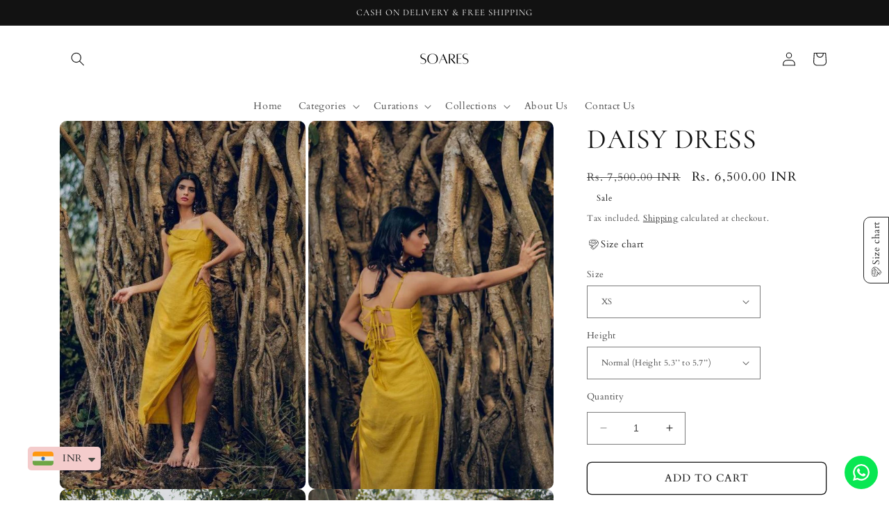

--- FILE ---
content_type: text/html; charset=utf-8
request_url: https://www.shopateliersoares.com/products/daisy-cowl-dress
body_size: 60468
content:
<!doctype html>
<html class="no-js" lang="en">
  <head>
    <!-- click tracking -->
<script>
   function gtm_get_click_element_path(element) {
    var el = element;
    if (el instanceof Node) {
      // Build the list of elements along the path
      var elList = [];
      do {
        if (el instanceof Element) {
          var classString = el.classList ? [].slice.call(el.classList).join('.') : '';
          var elementName = (el.tagName ? el.tagName.toLowerCase() : '') + 
              (classString ? '.' + classString : '') + 
              (el.id ? '#' + el.id : '');
          if (elementName) elList.unshift(elementName);
        }
        el = el.parentNode
      } while (el != null);
      // Get the stringified element object name
      var objString = element.toString().match(/\[object (\w+)\]/);
      var elementType = objString ? objString[1] : element.toString();
      var cssString = elList.join(' > ');
      // Return the CSS path as a string, prefixed with the element object name
      return cssString ? elementType + ': ' + cssString : elementType;
    }
   }
    
   window.addEventListener("click", function(event){

     // track clicks on any element and push it to Shopify customer events
     Shopify.analytics.publish("custom_click",{
         click_element : gtm_get_click_element_path(event.target) || '',
         click_id : event.target.id || '',
         click_classes : event.target.className || '',
         click_text : event.target.innerText || '',
         click_target : event.target.target || '',
         click_url : event.target.href || ''
     });

     // track link clicks and push it to Shopify customer events
     var closestLink = event.target.closest('a')
     if (closestLink){
       Shopify.analytics.publish("custom_link_click",{
         click_element : gtm_get_click_element_path(closestLink.target) || '',
         click_id : closestLink.id || '',
         click_classes : closestLink.className || '',
         click_text : closestLink.innerText || '',
         click_target : closestLink.target || '',
         click_url : closestLink.href || ''
       })
     }
  });
</script>
<!-- end of click tracking -->





 
	<!-- Added by AVADA SEO Suite -->
	

	<!-- /Added by AVADA SEO Suite -->
    



<script type='text/javascript'>

window.dataLayer = window.dataLayer || [];
dataLayer.push({
  event: 'view_item',
  ecommerce: {
      value: '6500.00',
      items: [
       {
        id: 'shopify_IN_8218924974393_44748155781433',
        google_business_vertical: 'retail',
      },
 ]
  }
});

</script>


    <meta name="p:domain_verify" content="65ee7b1a63ca9fe10bb1a498c220e3ab">
    <meta name="google-site-verification" content="CeQ6s0-343yGZ8Dvok3qduzuvObcfR3KGzaA5UaR9Dg">
    <meta name="facebook-domain-verification" content="uazeypkoa0qjeitv5vce3w0o4rfo3k">
    <script>
window.KiwiSizing = window.KiwiSizing === undefined ? {} : window.KiwiSizing;
KiwiSizing.shop = "shopateliersoares.myshopify.com";


KiwiSizing.data = {
  collections: "442204258617,443256504633,442204455225,519954432313",
  tags: "Dress,Prairie",
  product: "8218924974393",
  vendor: "Soares",
  type: "",
  title: "DAISY DRESS",
  images: ["\/\/www.shopateliersoares.com\/cdn\/shop\/products\/DSC_9827.jpg?v=1731689412","\/\/www.shopateliersoares.com\/cdn\/shop\/products\/DSC_9837.jpg?v=1731689436","\/\/www.shopateliersoares.com\/cdn\/shop\/products\/DSC_9763.jpg?v=1727958009","\/\/www.shopateliersoares.com\/cdn\/shop\/products\/DSC_9772.jpg?v=1727958012","\/\/www.shopateliersoares.com\/cdn\/shop\/products\/DSC_9806.jpg?v=1731689472","\/\/www.shopateliersoares.com\/cdn\/shop\/products\/DSC_9814.jpg?v=1731689534","\/\/www.shopateliersoares.com\/cdn\/shop\/files\/IMG-8567.heic?v=1713427229"],
  options: [{"name":"Size","position":1,"values":["XS","S","M","L","XL","XXL"]},{"name":"Height","position":2,"values":["Normal (Height 5.3’’ to 5.7’’)","Petite (Height 5.3’’ and below)","Tall (Height 5.8’’ and above)"]}],
  variants: [{"id":44748155781433,"title":"XS \/ Normal (Height 5.3’’ to 5.7’’)","option1":"XS","option2":"Normal (Height 5.3’’ to 5.7’’)","option3":null,"sku":"","requires_shipping":true,"taxable":true,"featured_image":null,"available":true,"name":"DAISY DRESS - XS \/ Normal (Height 5.3’’ to 5.7’’)","public_title":"XS \/ Normal (Height 5.3’’ to 5.7’’)","options":["XS","Normal (Height 5.3’’ to 5.7’’)"],"price":650000,"weight":0,"compare_at_price":750000,"inventory_management":null,"barcode":"","requires_selling_plan":false,"selling_plan_allocations":[]},{"id":44748155814201,"title":"XS \/ Petite (Height 5.3’’ and below)","option1":"XS","option2":"Petite (Height 5.3’’ and below)","option3":null,"sku":"","requires_shipping":true,"taxable":true,"featured_image":null,"available":true,"name":"DAISY DRESS - XS \/ Petite (Height 5.3’’ and below)","public_title":"XS \/ Petite (Height 5.3’’ and below)","options":["XS","Petite (Height 5.3’’ and below)"],"price":650000,"weight":0,"compare_at_price":750000,"inventory_management":null,"barcode":"","requires_selling_plan":false,"selling_plan_allocations":[]},{"id":44748155846969,"title":"XS \/ Tall (Height 5.8’’ and above)","option1":"XS","option2":"Tall (Height 5.8’’ and above)","option3":null,"sku":"","requires_shipping":true,"taxable":true,"featured_image":null,"available":true,"name":"DAISY DRESS - XS \/ Tall (Height 5.8’’ and above)","public_title":"XS \/ Tall (Height 5.8’’ and above)","options":["XS","Tall (Height 5.8’’ and above)"],"price":650000,"weight":0,"compare_at_price":750000,"inventory_management":null,"barcode":"","requires_selling_plan":false,"selling_plan_allocations":[]},{"id":44748155879737,"title":"S \/ Normal (Height 5.3’’ to 5.7’’)","option1":"S","option2":"Normal (Height 5.3’’ to 5.7’’)","option3":null,"sku":"","requires_shipping":true,"taxable":true,"featured_image":null,"available":true,"name":"DAISY DRESS - S \/ Normal (Height 5.3’’ to 5.7’’)","public_title":"S \/ Normal (Height 5.3’’ to 5.7’’)","options":["S","Normal (Height 5.3’’ to 5.7’’)"],"price":650000,"weight":0,"compare_at_price":750000,"inventory_management":null,"barcode":"","requires_selling_plan":false,"selling_plan_allocations":[]},{"id":44748155912505,"title":"S \/ Petite (Height 5.3’’ and below)","option1":"S","option2":"Petite (Height 5.3’’ and below)","option3":null,"sku":"","requires_shipping":true,"taxable":true,"featured_image":null,"available":true,"name":"DAISY DRESS - S \/ Petite (Height 5.3’’ and below)","public_title":"S \/ Petite (Height 5.3’’ and below)","options":["S","Petite (Height 5.3’’ and below)"],"price":650000,"weight":0,"compare_at_price":750000,"inventory_management":null,"barcode":"","requires_selling_plan":false,"selling_plan_allocations":[]},{"id":44748155945273,"title":"S \/ Tall (Height 5.8’’ and above)","option1":"S","option2":"Tall (Height 5.8’’ and above)","option3":null,"sku":"","requires_shipping":true,"taxable":true,"featured_image":null,"available":true,"name":"DAISY DRESS - S \/ Tall (Height 5.8’’ and above)","public_title":"S \/ Tall (Height 5.8’’ and above)","options":["S","Tall (Height 5.8’’ and above)"],"price":650000,"weight":0,"compare_at_price":750000,"inventory_management":null,"barcode":"","requires_selling_plan":false,"selling_plan_allocations":[]},{"id":44748155978041,"title":"M \/ Normal (Height 5.3’’ to 5.7’’)","option1":"M","option2":"Normal (Height 5.3’’ to 5.7’’)","option3":null,"sku":"","requires_shipping":true,"taxable":true,"featured_image":null,"available":true,"name":"DAISY DRESS - M \/ Normal (Height 5.3’’ to 5.7’’)","public_title":"M \/ Normal (Height 5.3’’ to 5.7’’)","options":["M","Normal (Height 5.3’’ to 5.7’’)"],"price":650000,"weight":0,"compare_at_price":750000,"inventory_management":null,"barcode":"","requires_selling_plan":false,"selling_plan_allocations":[]},{"id":44748156010809,"title":"M \/ Petite (Height 5.3’’ and below)","option1":"M","option2":"Petite (Height 5.3’’ and below)","option3":null,"sku":"","requires_shipping":true,"taxable":true,"featured_image":null,"available":true,"name":"DAISY DRESS - M \/ Petite (Height 5.3’’ and below)","public_title":"M \/ Petite (Height 5.3’’ and below)","options":["M","Petite (Height 5.3’’ and below)"],"price":650000,"weight":0,"compare_at_price":750000,"inventory_management":null,"barcode":"","requires_selling_plan":false,"selling_plan_allocations":[]},{"id":44748156043577,"title":"M \/ Tall (Height 5.8’’ and above)","option1":"M","option2":"Tall (Height 5.8’’ and above)","option3":null,"sku":"","requires_shipping":true,"taxable":true,"featured_image":null,"available":true,"name":"DAISY DRESS - M \/ Tall (Height 5.8’’ and above)","public_title":"M \/ Tall (Height 5.8’’ and above)","options":["M","Tall (Height 5.8’’ and above)"],"price":650000,"weight":0,"compare_at_price":750000,"inventory_management":null,"barcode":"","requires_selling_plan":false,"selling_plan_allocations":[]},{"id":44748156076345,"title":"L \/ Normal (Height 5.3’’ to 5.7’’)","option1":"L","option2":"Normal (Height 5.3’’ to 5.7’’)","option3":null,"sku":"","requires_shipping":true,"taxable":true,"featured_image":null,"available":true,"name":"DAISY DRESS - L \/ Normal (Height 5.3’’ to 5.7’’)","public_title":"L \/ Normal (Height 5.3’’ to 5.7’’)","options":["L","Normal (Height 5.3’’ to 5.7’’)"],"price":650000,"weight":0,"compare_at_price":750000,"inventory_management":null,"barcode":"","requires_selling_plan":false,"selling_plan_allocations":[]},{"id":44748156109113,"title":"L \/ Petite (Height 5.3’’ and below)","option1":"L","option2":"Petite (Height 5.3’’ and below)","option3":null,"sku":"","requires_shipping":true,"taxable":true,"featured_image":null,"available":true,"name":"DAISY DRESS - L \/ Petite (Height 5.3’’ and below)","public_title":"L \/ Petite (Height 5.3’’ and below)","options":["L","Petite (Height 5.3’’ and below)"],"price":650000,"weight":0,"compare_at_price":750000,"inventory_management":null,"barcode":"","requires_selling_plan":false,"selling_plan_allocations":[]},{"id":44748156141881,"title":"L \/ Tall (Height 5.8’’ and above)","option1":"L","option2":"Tall (Height 5.8’’ and above)","option3":null,"sku":"","requires_shipping":true,"taxable":true,"featured_image":null,"available":true,"name":"DAISY DRESS - L \/ Tall (Height 5.8’’ and above)","public_title":"L \/ Tall (Height 5.8’’ and above)","options":["L","Tall (Height 5.8’’ and above)"],"price":650000,"weight":0,"compare_at_price":750000,"inventory_management":null,"barcode":"","requires_selling_plan":false,"selling_plan_allocations":[]},{"id":44748156174649,"title":"XL \/ Normal (Height 5.3’’ to 5.7’’)","option1":"XL","option2":"Normal (Height 5.3’’ to 5.7’’)","option3":null,"sku":"","requires_shipping":true,"taxable":true,"featured_image":null,"available":true,"name":"DAISY DRESS - XL \/ Normal (Height 5.3’’ to 5.7’’)","public_title":"XL \/ Normal (Height 5.3’’ to 5.7’’)","options":["XL","Normal (Height 5.3’’ to 5.7’’)"],"price":650000,"weight":0,"compare_at_price":750000,"inventory_management":null,"barcode":"","requires_selling_plan":false,"selling_plan_allocations":[]},{"id":44748156207417,"title":"XL \/ Petite (Height 5.3’’ and below)","option1":"XL","option2":"Petite (Height 5.3’’ and below)","option3":null,"sku":"","requires_shipping":true,"taxable":true,"featured_image":null,"available":true,"name":"DAISY DRESS - XL \/ Petite (Height 5.3’’ and below)","public_title":"XL \/ Petite (Height 5.3’’ and below)","options":["XL","Petite (Height 5.3’’ and below)"],"price":650000,"weight":0,"compare_at_price":750000,"inventory_management":null,"barcode":"","requires_selling_plan":false,"selling_plan_allocations":[]},{"id":44748156240185,"title":"XL \/ Tall (Height 5.8’’ and above)","option1":"XL","option2":"Tall (Height 5.8’’ and above)","option3":null,"sku":"","requires_shipping":true,"taxable":true,"featured_image":null,"available":true,"name":"DAISY DRESS - XL \/ Tall (Height 5.8’’ and above)","public_title":"XL \/ Tall (Height 5.8’’ and above)","options":["XL","Tall (Height 5.8’’ and above)"],"price":650000,"weight":0,"compare_at_price":750000,"inventory_management":null,"barcode":"","requires_selling_plan":false,"selling_plan_allocations":[]},{"id":45564960047417,"title":"XXL \/ Normal (Height 5.3’’ to 5.7’’)","option1":"XXL","option2":"Normal (Height 5.3’’ to 5.7’’)","option3":null,"sku":"","requires_shipping":true,"taxable":true,"featured_image":null,"available":true,"name":"DAISY DRESS - XXL \/ Normal (Height 5.3’’ to 5.7’’)","public_title":"XXL \/ Normal (Height 5.3’’ to 5.7’’)","options":["XXL","Normal (Height 5.3’’ to 5.7’’)"],"price":650000,"weight":0,"compare_at_price":750000,"inventory_management":null,"barcode":"","requires_selling_plan":false,"selling_plan_allocations":[]},{"id":45564960080185,"title":"XXL \/ Petite (Height 5.3’’ and below)","option1":"XXL","option2":"Petite (Height 5.3’’ and below)","option3":null,"sku":"","requires_shipping":true,"taxable":true,"featured_image":null,"available":true,"name":"DAISY DRESS - XXL \/ Petite (Height 5.3’’ and below)","public_title":"XXL \/ Petite (Height 5.3’’ and below)","options":["XXL","Petite (Height 5.3’’ and below)"],"price":650000,"weight":0,"compare_at_price":750000,"inventory_management":null,"barcode":"","requires_selling_plan":false,"selling_plan_allocations":[]},{"id":45564960112953,"title":"XXL \/ Tall (Height 5.8’’ and above)","option1":"XXL","option2":"Tall (Height 5.8’’ and above)","option3":null,"sku":"","requires_shipping":true,"taxable":true,"featured_image":null,"available":true,"name":"DAISY DRESS - XXL \/ Tall (Height 5.8’’ and above)","public_title":"XXL \/ Tall (Height 5.8’’ and above)","options":["XXL","Tall (Height 5.8’’ and above)"],"price":650000,"weight":0,"compare_at_price":750000,"inventory_management":null,"barcode":"","requires_selling_plan":false,"selling_plan_allocations":[]}],
};

</script>
    <meta charset="utf-8">
    <meta http-equiv="X-UA-Compatible" content="IE=edge">
    <meta name="viewport" content="width=device-width,initial-scale=1">
    <meta name="theme-color" content="">
    <link rel="canonical" href="https://www.shopateliersoares.com/products/daisy-cowl-dress">
    <link rel="preconnect" href="https://cdn.shopify.com" crossorigin><link rel="icon" type="image/png" href="//www.shopateliersoares.com/cdn/shop/files/trademark_logo.jpg?crop=center&height=32&v=1690636963&width=32"><link rel="preconnect" href="https://fonts.shopifycdn.com" crossorigin><!-- Google Tag Manager -->
<script>(function(w,d,s,l,i){w[l]=w[l]||[];w[l].push({'gtm.start':
new Date().getTime(),event:'gtm.js'});var f=d.getElementsByTagName(s)[0],
j=d.createElement(s),dl=l!='dataLayer'?'&l='+l:'';j.async=true;j.src=
'https://www.googletagmanager.com/gtm.js?id='+i+dl;f.parentNode.insertBefore(j,f);
})(window,document,'script','dataLayer','GTM-MNS3SW6S');</script>
<!-- End Google Tag Manager -->
    <title>
      DAISY DRESS
 &ndash; SOARES</title>

    
      <meta name="description" content="Our favourite canary yellow &#39;Daisy&#39; cowl dress is the perfect dress to add to your wardrobe for that pure burst of colour! Tie ups in the back and an asymmetric collar detail. Model wears size XS. (You can size down for a fitted look) Please get in touch with our team if Pads are required. As with all handmade pieces, ">
    

    

<meta property="og:site_name" content="SOARES">
<meta property="og:url" content="https://www.shopateliersoares.com/products/daisy-cowl-dress">
<meta property="og:title" content="DAISY DRESS">
<meta property="og:type" content="product">
<meta property="og:description" content="Our favourite canary yellow &#39;Daisy&#39; cowl dress is the perfect dress to add to your wardrobe for that pure burst of colour! Tie ups in the back and an asymmetric collar detail. Model wears size XS. (You can size down for a fitted look) Please get in touch with our team if Pads are required. As with all handmade pieces, "><meta property="og:image" content="http://www.shopateliersoares.com/cdn/shop/products/DSC_9827.jpg?v=1731689412">
  <meta property="og:image:secure_url" content="https://www.shopateliersoares.com/cdn/shop/products/DSC_9827.jpg?v=1731689412">
  <meta property="og:image:width" content="479">
  <meta property="og:image:height" content="718"><meta property="og:price:amount" content="6,500.00">
  <meta property="og:price:currency" content="INR"><meta name="twitter:card" content="summary_large_image">
<meta name="twitter:title" content="DAISY DRESS">
<meta name="twitter:description" content="Our favourite canary yellow &#39;Daisy&#39; cowl dress is the perfect dress to add to your wardrobe for that pure burst of colour! Tie ups in the back and an asymmetric collar detail. Model wears size XS. (You can size down for a fitted look) Please get in touch with our team if Pads are required. As with all handmade pieces, ">


    <script src="//www.shopateliersoares.com/cdn/shop/t/12/assets/constants.js?v=95358004781563950421743666090" defer="defer"></script>
    <script src="//www.shopateliersoares.com/cdn/shop/t/12/assets/pubsub.js?v=2921868252632587581743666090" defer="defer"></script>
    <script src="//www.shopateliersoares.com/cdn/shop/t/12/assets/global.js?v=127210358271191040921743666090" defer="defer"></script>
    <script>window.performance && window.performance.mark && window.performance.mark('shopify.content_for_header.start');</script><meta name="google-site-verification" content="mqy1-OMHaOinTbkDoWH7fioinYgXwkqjBLCt7SiZ72k">
<meta id="shopify-digital-wallet" name="shopify-digital-wallet" content="/74401579321/digital_wallets/dialog">
<link rel="alternate" type="application/json+oembed" href="https://www.shopateliersoares.com/products/daisy-cowl-dress.oembed">
<script async="async" src="/checkouts/internal/preloads.js?locale=en-IN"></script>
<script id="shopify-features" type="application/json">{"accessToken":"18caffde15e8f0547223313eff499cb5","betas":["rich-media-storefront-analytics"],"domain":"www.shopateliersoares.com","predictiveSearch":true,"shopId":74401579321,"locale":"en"}</script>
<script>var Shopify = Shopify || {};
Shopify.shop = "shopateliersoares.myshopify.com";
Shopify.locale = "en";
Shopify.currency = {"active":"INR","rate":"1.0"};
Shopify.country = "IN";
Shopify.theme = {"name":"Updated RE-IN fastrr v3 \u003c\u003e  Tmk Custom FINAL","id":176922657081,"schema_name":"Dawn","schema_version":"9.0.0","theme_store_id":887,"role":"main"};
Shopify.theme.handle = "null";
Shopify.theme.style = {"id":null,"handle":null};
Shopify.cdnHost = "www.shopateliersoares.com/cdn";
Shopify.routes = Shopify.routes || {};
Shopify.routes.root = "/";</script>
<script type="module">!function(o){(o.Shopify=o.Shopify||{}).modules=!0}(window);</script>
<script>!function(o){function n(){var o=[];function n(){o.push(Array.prototype.slice.apply(arguments))}return n.q=o,n}var t=o.Shopify=o.Shopify||{};t.loadFeatures=n(),t.autoloadFeatures=n()}(window);</script>
<script id="shop-js-analytics" type="application/json">{"pageType":"product"}</script>
<script defer="defer" async type="module" src="//www.shopateliersoares.com/cdn/shopifycloud/shop-js/modules/v2/client.init-shop-cart-sync_BT-GjEfc.en.esm.js"></script>
<script defer="defer" async type="module" src="//www.shopateliersoares.com/cdn/shopifycloud/shop-js/modules/v2/chunk.common_D58fp_Oc.esm.js"></script>
<script defer="defer" async type="module" src="//www.shopateliersoares.com/cdn/shopifycloud/shop-js/modules/v2/chunk.modal_xMitdFEc.esm.js"></script>
<script type="module">
  await import("//www.shopateliersoares.com/cdn/shopifycloud/shop-js/modules/v2/client.init-shop-cart-sync_BT-GjEfc.en.esm.js");
await import("//www.shopateliersoares.com/cdn/shopifycloud/shop-js/modules/v2/chunk.common_D58fp_Oc.esm.js");
await import("//www.shopateliersoares.com/cdn/shopifycloud/shop-js/modules/v2/chunk.modal_xMitdFEc.esm.js");

  window.Shopify.SignInWithShop?.initShopCartSync?.({"fedCMEnabled":true,"windoidEnabled":true});

</script>
<script>(function() {
  var isLoaded = false;
  function asyncLoad() {
    if (isLoaded) return;
    isLoaded = true;
    var urls = ["https:\/\/tabs.stationmade.com\/registered-scripts\/tabs-by-station.js?shop=shopateliersoares.myshopify.com","https:\/\/cdn.nfcube.com\/instafeed-286c62c2cbb4009c920d5aa88bd4e525.js?shop=shopateliersoares.myshopify.com","https:\/\/www.hillteck.com\/order_verification\/cod_cron\/shopify_one_page_checkout_widget.min.js?shop=shopateliersoares.myshopify.com","https:\/\/configs.carthike.com\/carthike.js?shop=shopateliersoares.myshopify.com","https:\/\/sr-cdn.shiprocket.in\/sr-promise\/static\/uc.js?channel_id=4\u0026sr_company_id=3375078\u0026shop=shopateliersoares.myshopify.com","https:\/\/tracker.wigzopush.com\/shopify.js?orgtoken=Aw1szNBuSEmAQdLf2cxf4g\u0026shop=shopateliersoares.myshopify.com"];
    for (var i = 0; i < urls.length; i++) {
      var s = document.createElement('script');
      s.type = 'text/javascript';
      s.async = true;
      s.src = urls[i];
      var x = document.getElementsByTagName('script')[0];
      x.parentNode.insertBefore(s, x);
    }
  };
  if(window.attachEvent) {
    window.attachEvent('onload', asyncLoad);
  } else {
    window.addEventListener('load', asyncLoad, false);
  }
})();</script>
<script id="__st">var __st={"a":74401579321,"offset":19800,"reqid":"d2b4bb4d-9fdf-449e-adf3-099ba9cec2bc-1769355714","pageurl":"www.shopateliersoares.com\/products\/daisy-cowl-dress","u":"e8366b4d129a","p":"product","rtyp":"product","rid":8218924974393};</script>
<script>window.ShopifyPaypalV4VisibilityTracking = true;</script>
<script id="captcha-bootstrap">!function(){'use strict';const t='contact',e='account',n='new_comment',o=[[t,t],['blogs',n],['comments',n],[t,'customer']],c=[[e,'customer_login'],[e,'guest_login'],[e,'recover_customer_password'],[e,'create_customer']],r=t=>t.map((([t,e])=>`form[action*='/${t}']:not([data-nocaptcha='true']) input[name='form_type'][value='${e}']`)).join(','),a=t=>()=>t?[...document.querySelectorAll(t)].map((t=>t.form)):[];function s(){const t=[...o],e=r(t);return a(e)}const i='password',u='form_key',d=['recaptcha-v3-token','g-recaptcha-response','h-captcha-response',i],f=()=>{try{return window.sessionStorage}catch{return}},m='__shopify_v',_=t=>t.elements[u];function p(t,e,n=!1){try{const o=window.sessionStorage,c=JSON.parse(o.getItem(e)),{data:r}=function(t){const{data:e,action:n}=t;return t[m]||n?{data:e,action:n}:{data:t,action:n}}(c);for(const[e,n]of Object.entries(r))t.elements[e]&&(t.elements[e].value=n);n&&o.removeItem(e)}catch(o){console.error('form repopulation failed',{error:o})}}const l='form_type',E='cptcha';function T(t){t.dataset[E]=!0}const w=window,h=w.document,L='Shopify',v='ce_forms',y='captcha';let A=!1;((t,e)=>{const n=(g='f06e6c50-85a8-45c8-87d0-21a2b65856fe',I='https://cdn.shopify.com/shopifycloud/storefront-forms-hcaptcha/ce_storefront_forms_captcha_hcaptcha.v1.5.2.iife.js',D={infoText:'Protected by hCaptcha',privacyText:'Privacy',termsText:'Terms'},(t,e,n)=>{const o=w[L][v],c=o.bindForm;if(c)return c(t,g,e,D).then(n);var r;o.q.push([[t,g,e,D],n]),r=I,A||(h.body.append(Object.assign(h.createElement('script'),{id:'captcha-provider',async:!0,src:r})),A=!0)});var g,I,D;w[L]=w[L]||{},w[L][v]=w[L][v]||{},w[L][v].q=[],w[L][y]=w[L][y]||{},w[L][y].protect=function(t,e){n(t,void 0,e),T(t)},Object.freeze(w[L][y]),function(t,e,n,w,h,L){const[v,y,A,g]=function(t,e,n){const i=e?o:[],u=t?c:[],d=[...i,...u],f=r(d),m=r(i),_=r(d.filter((([t,e])=>n.includes(e))));return[a(f),a(m),a(_),s()]}(w,h,L),I=t=>{const e=t.target;return e instanceof HTMLFormElement?e:e&&e.form},D=t=>v().includes(t);t.addEventListener('submit',(t=>{const e=I(t);if(!e)return;const n=D(e)&&!e.dataset.hcaptchaBound&&!e.dataset.recaptchaBound,o=_(e),c=g().includes(e)&&(!o||!o.value);(n||c)&&t.preventDefault(),c&&!n&&(function(t){try{if(!f())return;!function(t){const e=f();if(!e)return;const n=_(t);if(!n)return;const o=n.value;o&&e.removeItem(o)}(t);const e=Array.from(Array(32),(()=>Math.random().toString(36)[2])).join('');!function(t,e){_(t)||t.append(Object.assign(document.createElement('input'),{type:'hidden',name:u})),t.elements[u].value=e}(t,e),function(t,e){const n=f();if(!n)return;const o=[...t.querySelectorAll(`input[type='${i}']`)].map((({name:t})=>t)),c=[...d,...o],r={};for(const[a,s]of new FormData(t).entries())c.includes(a)||(r[a]=s);n.setItem(e,JSON.stringify({[m]:1,action:t.action,data:r}))}(t,e)}catch(e){console.error('failed to persist form',e)}}(e),e.submit())}));const S=(t,e)=>{t&&!t.dataset[E]&&(n(t,e.some((e=>e===t))),T(t))};for(const o of['focusin','change'])t.addEventListener(o,(t=>{const e=I(t);D(e)&&S(e,y())}));const B=e.get('form_key'),M=e.get(l),P=B&&M;t.addEventListener('DOMContentLoaded',(()=>{const t=y();if(P)for(const e of t)e.elements[l].value===M&&p(e,B);[...new Set([...A(),...v().filter((t=>'true'===t.dataset.shopifyCaptcha))])].forEach((e=>S(e,t)))}))}(h,new URLSearchParams(w.location.search),n,t,e,['guest_login'])})(!0,!0)}();</script>
<script integrity="sha256-4kQ18oKyAcykRKYeNunJcIwy7WH5gtpwJnB7kiuLZ1E=" data-source-attribution="shopify.loadfeatures" defer="defer" src="//www.shopateliersoares.com/cdn/shopifycloud/storefront/assets/storefront/load_feature-a0a9edcb.js" crossorigin="anonymous"></script>
<script data-source-attribution="shopify.dynamic_checkout.dynamic.init">var Shopify=Shopify||{};Shopify.PaymentButton=Shopify.PaymentButton||{isStorefrontPortableWallets:!0,init:function(){window.Shopify.PaymentButton.init=function(){};var t=document.createElement("script");t.src="https://www.shopateliersoares.com/cdn/shopifycloud/portable-wallets/latest/portable-wallets.en.js",t.type="module",document.head.appendChild(t)}};
</script>
<script data-source-attribution="shopify.dynamic_checkout.buyer_consent">
  function portableWalletsHideBuyerConsent(e){var t=document.getElementById("shopify-buyer-consent"),n=document.getElementById("shopify-subscription-policy-button");t&&n&&(t.classList.add("hidden"),t.setAttribute("aria-hidden","true"),n.removeEventListener("click",e))}function portableWalletsShowBuyerConsent(e){var t=document.getElementById("shopify-buyer-consent"),n=document.getElementById("shopify-subscription-policy-button");t&&n&&(t.classList.remove("hidden"),t.removeAttribute("aria-hidden"),n.addEventListener("click",e))}window.Shopify?.PaymentButton&&(window.Shopify.PaymentButton.hideBuyerConsent=portableWalletsHideBuyerConsent,window.Shopify.PaymentButton.showBuyerConsent=portableWalletsShowBuyerConsent);
</script>
<script>
  function portableWalletsCleanup(e){e&&e.src&&console.error("Failed to load portable wallets script "+e.src);var t=document.querySelectorAll("shopify-accelerated-checkout .shopify-payment-button__skeleton, shopify-accelerated-checkout-cart .wallet-cart-button__skeleton"),e=document.getElementById("shopify-buyer-consent");for(let e=0;e<t.length;e++)t[e].remove();e&&e.remove()}function portableWalletsNotLoadedAsModule(e){e instanceof ErrorEvent&&"string"==typeof e.message&&e.message.includes("import.meta")&&"string"==typeof e.filename&&e.filename.includes("portable-wallets")&&(window.removeEventListener("error",portableWalletsNotLoadedAsModule),window.Shopify.PaymentButton.failedToLoad=e,"loading"===document.readyState?document.addEventListener("DOMContentLoaded",window.Shopify.PaymentButton.init):window.Shopify.PaymentButton.init())}window.addEventListener("error",portableWalletsNotLoadedAsModule);
</script>

<script type="module" src="https://www.shopateliersoares.com/cdn/shopifycloud/portable-wallets/latest/portable-wallets.en.js" onError="portableWalletsCleanup(this)" crossorigin="anonymous"></script>
<script nomodule>
  document.addEventListener("DOMContentLoaded", portableWalletsCleanup);
</script>

<script id='scb4127' type='text/javascript' async='' src='https://www.shopateliersoares.com/cdn/shopifycloud/privacy-banner/storefront-banner.js'></script><link id="shopify-accelerated-checkout-styles" rel="stylesheet" media="screen" href="https://www.shopateliersoares.com/cdn/shopifycloud/portable-wallets/latest/accelerated-checkout-backwards-compat.css" crossorigin="anonymous">
<style id="shopify-accelerated-checkout-cart">
        #shopify-buyer-consent {
  margin-top: 1em;
  display: inline-block;
  width: 100%;
}

#shopify-buyer-consent.hidden {
  display: none;
}

#shopify-subscription-policy-button {
  background: none;
  border: none;
  padding: 0;
  text-decoration: underline;
  font-size: inherit;
  cursor: pointer;
}

#shopify-subscription-policy-button::before {
  box-shadow: none;
}

      </style>
<script id="sections-script" data-sections="header" defer="defer" src="//www.shopateliersoares.com/cdn/shop/t/12/compiled_assets/scripts.js?v=1508"></script>
<script>window.performance && window.performance.mark && window.performance.mark('shopify.content_for_header.end');</script>


    <style data-shopify>
      @font-face {
  font-family: Cardo;
  font-weight: 400;
  font-style: normal;
  font-display: swap;
  src: url("//www.shopateliersoares.com/cdn/fonts/cardo/cardo_n4.8d7bdd0369840597cbb62dc8a447619701d8d34a.woff2") format("woff2"),
       url("//www.shopateliersoares.com/cdn/fonts/cardo/cardo_n4.23b63d1eff80cb5da813c4cccb6427058253ce24.woff") format("woff");
}

      @font-face {
  font-family: Cardo;
  font-weight: 700;
  font-style: normal;
  font-display: swap;
  src: url("//www.shopateliersoares.com/cdn/fonts/cardo/cardo_n7.d1764502b55968f897125797ed59f6abd5dc8593.woff2") format("woff2"),
       url("//www.shopateliersoares.com/cdn/fonts/cardo/cardo_n7.b5d64d4147ade913d679fed9918dc44cbe8121d2.woff") format("woff");
}

      @font-face {
  font-family: Cardo;
  font-weight: 400;
  font-style: italic;
  font-display: swap;
  src: url("//www.shopateliersoares.com/cdn/fonts/cardo/cardo_i4.0e32d2e32a36e77888e9a063b238f6034ace33a8.woff2") format("woff2"),
       url("//www.shopateliersoares.com/cdn/fonts/cardo/cardo_i4.40eb4278c959c5ae2eecf636849faa186b42d298.woff") format("woff");
}

      
      @font-face {
  font-family: Cormorant;
  font-weight: 400;
  font-style: normal;
  font-display: swap;
  src: url("//www.shopateliersoares.com/cdn/fonts/cormorant/cormorant_n4.bd66e8e0031690b46374315bd1c15a17a8dcd450.woff2") format("woff2"),
       url("//www.shopateliersoares.com/cdn/fonts/cormorant/cormorant_n4.e5604516683cb4cc166c001f2ff5f387255e3b45.woff") format("woff");
}


      :root {
        --font-body-family: Cardo, serif;
        --font-body-style: normal;
        --font-body-weight: 400;
        --font-body-weight-bold: 700;

        --font-heading-family: Cormorant, serif;
        --font-heading-style: normal;
        --font-heading-weight: 400;

        --font-body-scale: 1.0;
        --font-heading-scale: 1.0;

        --color-base-text: 18, 18, 18;
        --color-shadow: 18, 18, 18;
        --color-base-background-1: 255, 255, 255;
        --color-base-background-2: 18, 18, 18;
        --color-base-solid-button-labels: 18, 18, 18;
        --color-base-outline-button-labels: 18, 18, 18;
        --color-base-accent-1: 250, 203, 203;
        --color-base-accent-2: 255, 255, 255;
        --payment-terms-background-color: #ffffff;

        --gradient-base-background-1: #ffffff;
        --gradient-base-background-2: #121212;
        --gradient-base-accent-1: #facbcb;
        --gradient-base-accent-2: #ffffff;

        --media-padding: px;
        --media-border-opacity: 0.05;
        --media-border-width: 0px;
        --media-radius: 10px;
        --media-shadow-opacity: 0.0;
        --media-shadow-horizontal-offset: 0px;
        --media-shadow-vertical-offset: -16px;
        --media-shadow-blur-radius: 5px;
        --media-shadow-visible: 0;

        --page-width: 120rem;
        --page-width-margin: 0rem;

        --product-card-image-padding: 0.0rem;
        --product-card-corner-radius: 0.0rem;
        --product-card-text-alignment: left;
        --product-card-border-width: 0.0rem;
        --product-card-border-opacity: 0.1;
        --product-card-shadow-opacity: 0.0;
        --product-card-shadow-visible: 0;
        --product-card-shadow-horizontal-offset: 0.0rem;
        --product-card-shadow-vertical-offset: 0.4rem;
        --product-card-shadow-blur-radius: 0.5rem;

        --collection-card-image-padding: 0.0rem;
        --collection-card-corner-radius: 1.0rem;
        --collection-card-text-alignment: center;
        --collection-card-border-width: 0.0rem;
        --collection-card-border-opacity: 0.1;
        --collection-card-shadow-opacity: 0.0;
        --collection-card-shadow-visible: 0;
        --collection-card-shadow-horizontal-offset: 0.0rem;
        --collection-card-shadow-vertical-offset: 0.4rem;
        --collection-card-shadow-blur-radius: 0.5rem;

        --blog-card-image-padding: 0.0rem;
        --blog-card-corner-radius: 0.0rem;
        --blog-card-text-alignment: left;
        --blog-card-border-width: 0.0rem;
        --blog-card-border-opacity: 0.1;
        --blog-card-shadow-opacity: 0.0;
        --blog-card-shadow-visible: 0;
        --blog-card-shadow-horizontal-offset: 0.0rem;
        --blog-card-shadow-vertical-offset: 0.4rem;
        --blog-card-shadow-blur-radius: 0.5rem;

        --badge-corner-radius: 4.0rem;

        --popup-border-width: 1px;
        --popup-border-opacity: 0.1;
        --popup-corner-radius: 8px;
        --popup-shadow-opacity: 0.0;
        --popup-shadow-horizontal-offset: 0px;
        --popup-shadow-vertical-offset: 4px;
        --popup-shadow-blur-radius: 5px;

        --drawer-border-width: 1px;
        --drawer-border-opacity: 0.1;
        --drawer-shadow-opacity: 0.0;
        --drawer-shadow-horizontal-offset: 0px;
        --drawer-shadow-vertical-offset: 4px;
        --drawer-shadow-blur-radius: 5px;

        --spacing-sections-desktop: 0px;
        --spacing-sections-mobile: 0px;

        --grid-desktop-vertical-spacing: 8px;
        --grid-desktop-horizontal-spacing: 8px;
        --grid-mobile-vertical-spacing: 4px;
        --grid-mobile-horizontal-spacing: 4px;

        --text-boxes-border-opacity: 0.1;
        --text-boxes-border-width: 0px;
        --text-boxes-radius: 0px;
        --text-boxes-shadow-opacity: 0.0;
        --text-boxes-shadow-visible: 0;
        --text-boxes-shadow-horizontal-offset: 0px;
        --text-boxes-shadow-vertical-offset: 4px;
        --text-boxes-shadow-blur-radius: 5px;

        --buttons-radius: 6px;
        --buttons-radius-outset: 7px;
        --buttons-border-width: 1px;
        --buttons-border-opacity: 1.0;
        --buttons-shadow-opacity: 0.0;
        --buttons-shadow-visible: 0;
        --buttons-shadow-horizontal-offset: 0px;
        --buttons-shadow-vertical-offset: 4px;
        --buttons-shadow-blur-radius: 5px;
        --buttons-border-offset: 0.3px;

        --inputs-radius: 0px;
        --inputs-border-width: 1px;
        --inputs-border-opacity: 0.55;
        --inputs-shadow-opacity: 0.0;
        --inputs-shadow-horizontal-offset: 0px;
        --inputs-margin-offset: 0px;
        --inputs-shadow-vertical-offset: -8px;
        --inputs-shadow-blur-radius: 5px;
        --inputs-radius-outset: 0px;

        --variant-pills-radius: 40px;
        --variant-pills-border-width: 1px;
        --variant-pills-border-opacity: 0.55;
        --variant-pills-shadow-opacity: 0.0;
        --variant-pills-shadow-horizontal-offset: 0px;
        --variant-pills-shadow-vertical-offset: 4px;
        --variant-pills-shadow-blur-radius: 5px;
      }

      *,
      *::before,
      *::after {
        box-sizing: inherit;
      }

      html {
        box-sizing: border-box;
        font-size: calc(var(--font-body-scale) * 62.5%);
        height: 100%;
      }

      body {
        display: grid;
        grid-template-rows: auto auto 1fr auto;
        grid-template-columns: 100%;
        min-height: 100%;
        margin: 0;
        font-size: 1.5rem;
        letter-spacing: 0.06rem;
        line-height: calc(1 + 0.8 / var(--font-body-scale));
        font-family: var(--font-body-family);
        font-style: var(--font-body-style);
        font-weight: var(--font-body-weight);
      }

      @media screen and (min-width: 750px) {
        body {
          font-size: 1.6rem;
        }
      }
    </style>

    <link href="//www.shopateliersoares.com/cdn/shop/t/12/assets/base.css?v=116894397161987171841743666090" rel="stylesheet" type="text/css" media="all" />
<link rel="preload" as="font" href="//www.shopateliersoares.com/cdn/fonts/cardo/cardo_n4.8d7bdd0369840597cbb62dc8a447619701d8d34a.woff2" type="font/woff2" crossorigin><link rel="preload" as="font" href="//www.shopateliersoares.com/cdn/fonts/cormorant/cormorant_n4.bd66e8e0031690b46374315bd1c15a17a8dcd450.woff2" type="font/woff2" crossorigin><link
        rel="stylesheet"
        href="//www.shopateliersoares.com/cdn/shop/t/12/assets/component-predictive-search.css?v=85913294783299393391743666090"
        media="print"
        onload="this.media='all'"
      ><script>
      document.documentElement.className = document.documentElement.className.replace('no-js', 'js');
      if (Shopify.designMode) {
        document.documentElement.classList.add('shopify-design-mode');
      }
    </script>
    <style>
      .shopify-payment-button .shopify-payment-button__button--unbranded {
          position: relative;
      }
      .shopify-payment-button .shopify-payment-button__button--unbranded:after {
          content: "BUY NOW";
          background: inherit;
          font-size: inherit;
          color: inherit;
          height: 100%;
          width: 100%;
          display: flex;
          justify-content: center;
          align-items: center;
          position: absolute;
          top: 0;
          left: 0;
      }
    </style>
    
    <script type="application/javascript">
checkoutBuyer = "https://fastrr-boost-ui.pickrr.com/";
</script>
<input type="hidden" value="www.shopateliersoares.com" id="sellerDomain"/>
<link rel="stylesheet" href="https://fastrr-boost-ui.pickrr.com/assets/styles/shopify.css">
<script src="https://fastrr-boost-ui.pickrr.com/assets/js/channels/shopify.js" defer></script>
<input type="hidden" value="rz" id="template"/>
<!-- <input type="hidden" value="percent" id="discountType"/>
<input type="hidden" value="5" id="discValue"/> -->
<style>
.sr-headless-checkout{
     font-family: inherit;
     font-size: 15px;
     font-weight: 400;
     letter-spacing: 1px;
     border-radius:7px;
     height: 45px;
     background-color:rgb(255, 164, 167);
  color:black !important;
  border:1px solid black;
}

  .shiprocket-headless{
    width:100%;
  }

#dynamic-checkout-cart{
  display:none !important;
}
  .sr-pl-15.sr-checkout-visible1{
     filter: grayscale(100%) brightness(0%);
}
  .sr-powered-by {
    right: 15px;
     filter: grayscale(100%) brightness(0%);


  /* .sr-discount-label{
  font-size:0px !important;
}
 .sr-discount-label:before{
   content:"Extra ₹200 Off on Prepaid Orders";
  font-size: 9px;
    color: #000;
    text-transform: none;
    top: -8px;
    left: 6px;
    background-color: #53FF73;
    border-radius: 3px;
    padding: 0 10px;
}
.sr-discount-label:before {
  padding:0;
  padding-left:15px;
} */
</style>
    <!-- Global Time Zone Script Shiprocket Checkout Start -->
    <script>
  function getUserTimezone() {
    return Intl.DateTimeFormat().resolvedOptions().timeZone;
  }
  function renderButton(showShiprocketCheckout) {
    let modifiedCSS = "";
    if (showShiprocketCheckout) {
      modifiedCSS = `
        button[name="checkout"]{display:none !important;}
        .shopify-payment-button__button.shopify-payment-button__button--unbranded{display:none !important;}
        .shopify-payment-button{display:none !important;}
      `;
    } else {
      modifiedCSS = `
        .shiprocket-headless{display:none !important;}
      `;
    }
    const styleElement = document.createElement("style");
    styleElement.textContent = modifiedCSS;
    document.head.appendChild(styleElement);
  }
  function checkAndSetButtonVisibility() {
    const indiaTimezones = ["Asia/Kolkata", "Asia/Calcutta"];
    const userTimezone = getUserTimezone();
    const isIndia = indiaTimezones.includes(userTimezone);
    renderButton(isIndia);
  }
  checkAndSetButtonVisibility();
</script>
<!-- Global Time Zone Script Shiprocket Checkout End  -->
  <!-- BEGIN app block: shopify://apps/whatmore-shoppable-videos/blocks/app-embed/20db8a72-315a-4364-8885-64219ee48303 -->

<div class="whatmore-base">
  <div id="whatmoreShopId" data-wh="74401579321"> </div>
  <div id="whatmoreProductId" data-wh="8218924974393"> </div>
  <div id="whatmoreExtensionType" data-wh="product"> </div>
  <div class="whatmore-template-type" data-wh="template-embed"> </div><div id="whatmoreVariantId" data-wh="44748155781433"> </div><div id="whatmoreEmbedAppPositionPortrait" data-wh="right"> </div><div id="whatmoreEmbedAppHorizontalPaddingPortrait" data-wh="5"> </div><div id="whatmoreEmbedAppVerticalPaddingPortrait" data-wh="150"> </div><div id="whatmoreEmbedAppVideoPlayerSizePortrait" data-wh="50"> </div><div id="whatmoreEmbedAppPositionLandscape" data-wh="right"> </div><div id="whatmoreEmbedAppHorizontalPaddingLandscape" data-wh="5"> </div><div id="whatmoreEmbedAppVerticalPaddingLandscape" data-wh="150"> </div><div id="whatmoreEmbedAppVideoPlayerSizeLandscape" data-wh="50"> </div><div id="whatmoreEmbedAppUseVariant" data-wh="false"> </div><div id="whatmoreEmbedAppVideoTitle" data-wh=""> </div>
    <div id="whatmoreIsInDesignMode" data-wh='false'> </div>
  
<div class="whatmore-widget" data-wh="embed"></div>
  <div id="whatmore-anchor" style="width:0px; height: 0px;">
    <a aria-label="Visit Whatmore homepage" href="https://www.whatmore.ai"></a>
  </div>
  <div class="whatmore-render-root"></div>

</div>

<script>
  window.whatmore = {}
  window.whatmore.storyEvents = null;
  window.whatmore.frontendCustomizations = {"brand_name":"SOARES","brand_theme_color":"#343434","brand_theme_font":"Cardo","brand_ui_theme":"round","brand_text_color":"#343434","brand_video_view_count":"hide","event_ordering_format":"none","is_event_tracked":false,"show_single_product_tile":false,"show_add_to_cart_on_card_template":false,"shuffle_batch_size":5,"add_to_cart_button_type":"basic","show_options_chart":false,"options_chart_image_link":"","is_multi_size_chart":false,"options_chart_name":"","default_swipe_direction":"vertical","add_navigation_buttons_for_swipe":false,"tertiary_color":"#bc2a8d","atc_button_text":"ADD TO CART","buy_now_button_text":"BUY NOW","show_open_close_products_button":false,"add_whatmore_tag_to_checkout_link":true,"add_to_cart_form_class_name":"","cart_icon_button_click_action":"open_cart_slider","initiate_cart_slider_event_on_atc_click":true,"initiate_product_ratings_loading_after_event_data_loaded":false,"show_swipe_indicator_in_landscape":false,"coverflow_effect_landscape_view":true,"brand_custom_css":"div:has(div.whatmore-base) { max-width: 100% !important; }","swiper_arrow_color":"white","show_homepage_videos_in_pdp":false,"product_info_text_color":"#000","order_tracking":{"initiate_order_tracking_event_after_atc":false,"add_whatmore_line_item_property":false,"add_whatmore_attribute":true,"add_whatmore_attribute_on_cart_page":true,"disable_impression_order_tracking":false},"atc_config":{"brand_atc_button_color":"#000000","brand_atc_button_padding_in_px":4,"brand_atc_button_text_color":"#ffffff","atc_buy_now_alignment":"horizontal"},"banner_config":{"is_banner_clickable":false,"show_cta":false,"landscape_multiplier":0.8,"portrait_multiplier":1.0,"landscape_aspect_ratio":0.5625,"portrait_aspect_ratio":1.77,"is_full_screen":false,"show_navigation_dots":true,"selected_dot_color":"#252525","min_height":"400"},"buy_now_config":{"show_buy_now_button":true,"show_custom_buy_now_button":false,"show_add_to_cart_button":true,"show_view_more_inplace_of_buy_now":true,"view_more_button_text":"MORE INFO","enable_shopflo_checkout":false},"utm":{"activate_utm":true,"utm_source":"utm_source=whatmore-live","utm_campaign":"utm_campaign=video-shopping","utm_medium_product_page":"utm_medium=product-page","utm_medium_checkout_page":"utm_medium=checkout","utm_medium_cart_page":"utm_medium=cart"},"brand_fonts":{"carousel_title_font":null,"carousel_title_font_weight":"400","carousel_title_font_line_height":"normal","carousel_title_font_letter_spacing":"normal","brand_primary_font":null,"story_title_font":null},"carousel_config":{"width_multiplier":1.1,"show_navigation_arrows_in_portrait":false,"is_event_loop":false,"theme_horizontal_margin":0},"event_tracking":{"is_enabled":true,"push_time":14,"bulk_event_count":10,"enable_pdp_visit":false,"enable_clp_visit":false},"product_config":{"tile_type":"premium-tile","show_cta":true,"tile_bg_opacity":10,"details_api_available":true,"update_product_details_on_product_page_load":false,"use_product_page_link_as_client_product_id":false,"show_product_swiper_initially":true,"product_image_fit_type":"contain","show_cta_icon":true,"show_product_price":true,"get_price_and_currency_details_from_api":false,"currency_code_to_symbol_map":{},"add_currency_query_param_in_product_url":false,"variant_selection_tile_height_factor":4,"product_tile_bottom_margin":"5px","show_shop_now_button_only":false,"font_price_multiplicator":1.0,"product_tile_custom_text":"","product_tile_custom_text_color":"green","show_first_product_tile":false,"navigate_to_cart_page":false,"product_tile_shopnow_custom_text":"","product_tile_shopnow_custom_font_style":"","product_tile_shopnow_custom_text_color":"#343434","is_tile_width":false,"shop_now_text":"SHOP NOW","show_new_atc_tile":false,"show_view_product_text":false,"show_go_to_cart_text":false,"show_product_type":false,"enable_bulk_atc":false},"collections_config":{"use_page_link_as_collection_id":false,"multi_carousel_enabled":false,"story_tile_size_factor":1.0,"tile_margin_right":"5","remove_borders":false,"show_popup_out_of_view":false,"homepage_collection_ids":[],"set_tile_width_auto":false},"event_tile_config":{"view_count_template":"template-icon","show_views":"show","animate_on_focus":true,"space_between_tiles":1.0,"gap_between_tiles":0,"shadow_config":"0px 0px 5px 0px #B0B0B0","bg_config":"white","playback_icon_color":"#F5F5F5","min_height":"300","show_product_thumbnail":false,"show_heading_in_single_tile_carousel":false,"show_product_tile_thumbnail_template_a":true,"show_product_tile":false,"show_atc_on_hover_premium":false,"event_thumbnail_b_title_font_multiplier":1.0,"event_thumbnail_b_price_font_multiplier":1.0},"product_page_popup_config":{"show_product_page_popup":true,"ultra_minimize_on_scroll":false,"popUpZindex":2147483647,"show_popup_on_scroll":false,"show_product_page_popup_in_preview":true,"show_order_by_date_events":false,"auto_close_on_open":false,"show_all_events":false},"show_whatmore_label_in_landscape_view":true,"ga_tracking_id":null,"ga4_tracking_id":null,"ga_config":{"is_ga_4":false,"is_ga_3":true,"use_existing_ga_id":true},"stories_config":{"show_stories_in_landscape_mode":true,"show_stories_in_mobile_mode":true,"story_tile_size_factor_landscape":1.0,"landscape_bottom_margin":"0%","portrait_bottom_margin":"0%","stories_border_colors":null,"stories_title_font_factor":1.0,"stories_title_font_color":"#000000","story_tiles_spacing_factor":1.0,"story_show_navigation_arrows":false,"min_height":"120","is_story_tile_size_fixed":false},"backend_config":{"use_instance_endpoint_for_product_events":false,"use_cdn_cache_endpoint":false},"cdn_config":{"fallback_cdn":"BUNNYCDN"},"theme_config":{"event_tile_border_width":"0px","event_tile_border_color":"white","event_view_count_bg_color":"rgb(0, 0, 0, 0.6)","event_view_count_text_color":"white","event_tile_product_desc_border_width":"1px"},"brand_metadata":{"domain_context":"shopify"},"social_sharing":{"activate_link_sharing":true,"activate_likes":true,"link_sharing_title":"Whatmore","link_sharing_text":"Hey! Checkout the video of this amazing product I discovered!","show_share_text_below_button":true,"show_liked_text_below_button":true,"like_fill_color":"red","share_text_threshold_count":10,"like_text_threshold_count":1,"share_product_url_link":"","whatsapp_icon_active":true,"whatsapp_icon_redirect_url":"","whatsapp_icon_helper_text":"Talk to us","whatsapp_icon_helper_text_font_multiplier":0.3,"show_whatmore_branding":true,"social_icons_size_multiplier":1.0},"navigation_config":{"enable_browser_navigation_on_click":true,"navigation_label_name":"whatmoreLive"},"shopnow_config":{"CTA_border_width":"1px","CTA_border_color":"#343434","atc_color":"#343434","atc_text_color":"#ffffff","buy_now_button_color":"white","buy_now_button_text_color":"#343434","brand_selected_options_bg":"black","brand_options_bg":"#D3D3D3","brand_options_text_color":"black","brand_selected_options_text_color":"white","brand_color_option_border_radius":"50%","brand_color_option_border_color":"black","brand_divider_color":"#343434","brand_product_desc_shown":true,"is_discount_label_percent":true,"discount_percent_bg_color":"green","discount_text_color":"white","discount_label_border_radius":"4"},"spotlight_config":{"size_factor":1.8,"position":"left","horizontal_padding":10,"vertical_padding":10,"ultraminimize_on_scroll":false,"enable_spotlight":false,"show_once_to_user":false,"enable_in_homepage":true,"enable_page_id_set":[],"enable_collection_id_set":[],"enable_all_pages":false},"event_tile_with_product_info":{"landscape_font_multiplier":0.057,"portrait_font_multiplier":0.065,"show_discount_label":true,"show_thumbnail_image":true,"show_product_info":true,"show_price_info":true,"show_atc_button_outside_tile":false,"show_atc_on_hover":false,"show_atc_button_template_feed":false,"show_thumbnail_image_template_feed":false,"atc_button_color":"rgba(0, 0, 0, 0.75)","atc_button_text_color":"white"},"event_tile_product_card":{"navigate_to_product":false},"price_config":{"show_price_before_mrp":true,"price_text_color":"","mrp_text_color":"#808191","font_weight":"bold"},"preview_config":{"product_tile_custom_text":"","video_player_bg_color":"","video_player_height":"100%","event_tile_show_thumbnail_image":false},"video_player_config":{"pause_videos_after_delay_landscape":false,"video_player_bg_color":"","video_player_height":"100%","thumbnail_video_player_height":"100%","play_video_on_hover":false,"hide_mute_unmute_button":false,"set_height_as_auto":false,"keep_videos_muted":false},"device_config":{"hide_share_icon_in_mac_os":true},"lazy_load_config":{"block_widgets":true,"embed_widgets":true},"event_config":{"show_only_tagged_events":false},"meta_pixel_events":{"video_click_event":false,"video_atc_event":false,"video_like_event":false,"video_share_event":false,"video_product_tile_click_event":false,"video_watch_event":false},"quiz_config":{"is_active":false,"swipe_number_show_question":3,"lead_gen_coupon_code":"","lead_gen_heading":"","lead_gen_sub_heading":""},"recommendation_config":{"show_recommended_events":false},"homepage_carousel":{"carousel_heading":"Watch and Buy","template_type":"template-f","carousel_heading_color":"#343434","carousel_title_font":"Cardo"},"homepage_stories":{"template_type":"template-stories-a"},"collection_carousel":{"carousel_heading":"W","template_type":"template-collections-b"},"collection_stories":{"template_type":"template-stories-a"},"pdp_carousel":{"carousel_heading":"","template_type":"template-f"},"pdp_stories":{"template_type":"template-stories-a"},"thank_you_page_carousel":{"show_carousel":false},"oos_config":{"show_oos_videos":false,"show_oos_product_tile":false,"show_sold_out_label_oos":false},"ab_testing_config":{"ab_test_id":null,"is_active":false,"group_config":{}},"brand_billing":"Free","brand_s3_directory":"soares_74401579321"};
  window.whatmore.collectionActivationMap = null;

  let abTestingConfig = window?.whatmore?.frontendCustomizations?.ab_testing_config;
  if(abTestingConfig?.is_active){
    let landingLocation = "product"
    if (landingLocation.startsWith('product')){
      let abTestId = localStorage.getItem('wht_ab_test_id');
      let userGroup = localStorage.getItem('wht_user_group');
      if(!userGroup || (abTestId != abTestingConfig.ab_test_id)){
        localStorage.setItem('wht_ab_test_id', abTestingConfig.ab_test_id)
        let groupIndex = Math.floor(Math.random() * 2);
        let group_names = Object.keys(abTestingConfig.group_config);
        userGroup = group_names[groupIndex]
        localStorage.setItem('wht_user_group', userGroup)
      }
      let widgetType = abTestingConfig.group_config[userGroup];
      if (widgetType != 'floating_card'){
        document.querySelector('.whatmore-template-type').setAttribute('data-wh', 'invalid-template');
      }
    }
  }
</script>

<!-- END app block --><!-- BEGIN app block: shopify://apps/judge-me-reviews/blocks/judgeme_core/61ccd3b1-a9f2-4160-9fe9-4fec8413e5d8 --><!-- Start of Judge.me Core -->






<link rel="dns-prefetch" href="https://cdnwidget.judge.me">
<link rel="dns-prefetch" href="https://cdn.judge.me">
<link rel="dns-prefetch" href="https://cdn1.judge.me">
<link rel="dns-prefetch" href="https://api.judge.me">

<script data-cfasync='false' class='jdgm-settings-script'>window.jdgmSettings={"pagination":5,"disable_web_reviews":false,"badge_no_review_text":"No reviews","badge_n_reviews_text":"{{ n }} review/reviews","badge_star_color":"#D6B807","hide_badge_preview_if_no_reviews":true,"badge_hide_text":false,"enforce_center_preview_badge":false,"widget_title":"Customer Reviews","widget_open_form_text":"Write a review","widget_close_form_text":"Cancel review","widget_refresh_page_text":"Refresh page","widget_summary_text":"Based on {{ number_of_reviews }} review/reviews","widget_no_review_text":"Be the first to write a review","widget_name_field_text":"Display name","widget_verified_name_field_text":"Verified Name (public)","widget_name_placeholder_text":"Display name","widget_required_field_error_text":"This field is required.","widget_email_field_text":"Email address","widget_verified_email_field_text":"Verified Email (private, can not be edited)","widget_email_placeholder_text":"Your email address","widget_email_field_error_text":"Please enter a valid email address.","widget_rating_field_text":"Rating","widget_review_title_field_text":"Review Title","widget_review_title_placeholder_text":"Give your review a title","widget_review_body_field_text":"Review content","widget_review_body_placeholder_text":"Start writing here...","widget_pictures_field_text":"Picture/Video (optional)","widget_submit_review_text":"Submit Review","widget_submit_verified_review_text":"Submit Verified Review","widget_submit_success_msg_with_auto_publish":"Thank you! Please refresh the page in a few moments to see your review. You can remove or edit your review by logging into \u003ca href='https://judge.me/login' target='_blank' rel='nofollow noopener'\u003eJudge.me\u003c/a\u003e","widget_submit_success_msg_no_auto_publish":"Thank you! Your review will be published as soon as it is approved by the shop admin. You can remove or edit your review by logging into \u003ca href='https://judge.me/login' target='_blank' rel='nofollow noopener'\u003eJudge.me\u003c/a\u003e","widget_show_default_reviews_out_of_total_text":"Showing {{ n_reviews_shown }} out of {{ n_reviews }} reviews.","widget_show_all_link_text":"Show all","widget_show_less_link_text":"Show less","widget_author_said_text":"{{ reviewer_name }} said:","widget_days_text":"{{ n }} days ago","widget_weeks_text":"{{ n }} week/weeks ago","widget_months_text":"{{ n }} month/months ago","widget_years_text":"{{ n }} year/years ago","widget_yesterday_text":"Yesterday","widget_today_text":"Today","widget_replied_text":"\u003e\u003e {{ shop_name }} replied:","widget_read_more_text":"Read more","widget_reviewer_name_as_initial":"","widget_rating_filter_color":"#ECB5C8","widget_rating_filter_see_all_text":"See all reviews","widget_sorting_most_recent_text":"Most Recent","widget_sorting_highest_rating_text":"Highest Rating","widget_sorting_lowest_rating_text":"Lowest Rating","widget_sorting_with_pictures_text":"Only Pictures","widget_sorting_most_helpful_text":"Most Helpful","widget_open_question_form_text":"Ask a question","widget_reviews_subtab_text":"Reviews","widget_questions_subtab_text":"Questions","widget_question_label_text":"Question","widget_answer_label_text":"Answer","widget_question_placeholder_text":"Write your question here","widget_submit_question_text":"Submit Question","widget_question_submit_success_text":"Thank you for your question! We will notify you once it gets answered.","widget_star_color":"#D6B807","verified_badge_text":"Verified","verified_badge_bg_color":"","verified_badge_text_color":"","verified_badge_placement":"left-of-reviewer-name","widget_review_max_height":"","widget_hide_border":false,"widget_social_share":true,"widget_thumb":true,"widget_review_location_show":true,"widget_location_format":"","all_reviews_include_out_of_store_products":true,"all_reviews_out_of_store_text":"(out of store)","all_reviews_pagination":100,"all_reviews_product_name_prefix_text":"about","enable_review_pictures":true,"enable_question_anwser":false,"widget_theme":"carousel","review_date_format":"mm/dd/yyyy","default_sort_method":"most-recent","widget_product_reviews_subtab_text":"Product Reviews","widget_shop_reviews_subtab_text":"Shop Reviews","widget_other_products_reviews_text":"Reviews for other products","widget_store_reviews_subtab_text":"Store reviews","widget_no_store_reviews_text":"This store hasn't received any reviews yet","widget_web_restriction_product_reviews_text":"This product hasn't received any reviews yet","widget_no_items_text":"No items found","widget_show_more_text":"Show more","widget_write_a_store_review_text":"Write a Store Review","widget_other_languages_heading":"Reviews in Other Languages","widget_translate_review_text":"Translate review to {{ language }}","widget_translating_review_text":"Translating...","widget_show_original_translation_text":"Show original ({{ language }})","widget_translate_review_failed_text":"Review couldn't be translated.","widget_translate_review_retry_text":"Retry","widget_translate_review_try_again_later_text":"Try again later","show_product_url_for_grouped_product":false,"widget_sorting_pictures_first_text":"Pictures First","show_pictures_on_all_rev_page_mobile":false,"show_pictures_on_all_rev_page_desktop":false,"floating_tab_hide_mobile_install_preference":false,"floating_tab_button_name":"★ Reviews","floating_tab_title":"Let customers speak for us","floating_tab_button_color":"#0E0E0E","floating_tab_button_background_color":"","floating_tab_url":"","floating_tab_url_enabled":false,"floating_tab_tab_style":"stars","all_reviews_text_badge_text":"Customers rate us {{ shop.metafields.judgeme.all_reviews_rating | round: 1 }}/5 based on {{ shop.metafields.judgeme.all_reviews_count }} reviews.","all_reviews_text_badge_text_branded_style":"{{ shop.metafields.judgeme.all_reviews_rating | round: 1 }} out of 5 stars based on {{ shop.metafields.judgeme.all_reviews_count }} reviews","is_all_reviews_text_badge_a_link":true,"show_stars_for_all_reviews_text_badge":false,"all_reviews_text_badge_url":"","all_reviews_text_style":"branded","all_reviews_text_color_style":"custom","all_reviews_text_color":"#ECB5C8","all_reviews_text_show_jm_brand":false,"featured_carousel_show_header":true,"featured_carousel_title":"Let customers speak for us","testimonials_carousel_title":"Customers are saying","videos_carousel_title":"Real customer stories","cards_carousel_title":"Customers are saying","featured_carousel_count_text":"from {{ n }} reviews","featured_carousel_add_link_to_all_reviews_page":true,"featured_carousel_url":"","featured_carousel_show_images":true,"featured_carousel_autoslide_interval":5,"featured_carousel_arrows_on_the_sides":false,"featured_carousel_height":250,"featured_carousel_width":80,"featured_carousel_image_size":150,"featured_carousel_image_height":250,"featured_carousel_arrow_color":"#ECB5C8","verified_count_badge_style":"branded","verified_count_badge_orientation":"horizontal","verified_count_badge_color_style":"judgeme_brand_color","verified_count_badge_color":"#108474","is_verified_count_badge_a_link":false,"verified_count_badge_url":"","verified_count_badge_show_jm_brand":true,"widget_rating_preset_default":5,"widget_first_sub_tab":"product-reviews","widget_show_histogram":true,"widget_histogram_use_custom_color":true,"widget_pagination_use_custom_color":true,"widget_star_use_custom_color":true,"widget_verified_badge_use_custom_color":false,"widget_write_review_use_custom_color":false,"picture_reminder_submit_button":"Upload Pictures","enable_review_videos":false,"mute_video_by_default":false,"widget_sorting_videos_first_text":"Videos First","widget_review_pending_text":"Pending","featured_carousel_items_for_large_screen":3,"social_share_options_order":"Facebook,Twitter","remove_microdata_snippet":true,"disable_json_ld":false,"enable_json_ld_products":false,"preview_badge_show_question_text":false,"preview_badge_no_question_text":"No questions","preview_badge_n_question_text":"{{ number_of_questions }} question/questions","qa_badge_show_icon":false,"qa_badge_position":"same-row","remove_judgeme_branding":true,"widget_add_search_bar":false,"widget_search_bar_placeholder":"Search","widget_sorting_verified_only_text":"Verified only","featured_carousel_theme":"aligned","featured_carousel_show_rating":true,"featured_carousel_show_title":true,"featured_carousel_show_body":true,"featured_carousel_show_date":true,"featured_carousel_show_reviewer":true,"featured_carousel_show_product":true,"featured_carousel_header_background_color":"#108474","featured_carousel_header_text_color":"#ffffff","featured_carousel_name_product_separator":"reviewed","featured_carousel_full_star_background":"#108474","featured_carousel_empty_star_background":"#dadada","featured_carousel_vertical_theme_background":"#f9fafb","featured_carousel_verified_badge_enable":false,"featured_carousel_verified_badge_color":"#ECB5C8","featured_carousel_border_style":"round","featured_carousel_review_line_length_limit":3,"featured_carousel_more_reviews_button_text":"Read more reviews","featured_carousel_view_product_button_text":"View product","all_reviews_page_load_reviews_on":"scroll","all_reviews_page_load_more_text":"Load More Reviews","disable_fb_tab_reviews":false,"enable_ajax_cdn_cache":false,"widget_advanced_speed_features":5,"widget_public_name_text":"displayed publicly like","default_reviewer_name":"John Smith","default_reviewer_name_has_non_latin":true,"widget_reviewer_anonymous":"Anonymous","medals_widget_title":"Judge.me Review Medals","medals_widget_background_color":"#f9fafb","medals_widget_position":"footer_all_pages","medals_widget_border_color":"#f9fafb","medals_widget_verified_text_position":"left","medals_widget_use_monochromatic_version":false,"medals_widget_elements_color":"#108474","show_reviewer_avatar":true,"widget_invalid_yt_video_url_error_text":"Not a YouTube video URL","widget_max_length_field_error_text":"Please enter no more than {0} characters.","widget_show_country_flag":false,"widget_show_collected_via_shop_app":true,"widget_verified_by_shop_badge_style":"light","widget_verified_by_shop_text":"Verified by Shop","widget_show_photo_gallery":false,"widget_load_with_code_splitting":true,"widget_ugc_install_preference":false,"widget_ugc_title":"Made by us, Shared by you","widget_ugc_subtitle":"Tag us to see your picture featured in our page","widget_ugc_arrows_color":"#ffffff","widget_ugc_primary_button_text":"Buy Now","widget_ugc_primary_button_background_color":"#108474","widget_ugc_primary_button_text_color":"#ffffff","widget_ugc_primary_button_border_width":"0","widget_ugc_primary_button_border_style":"none","widget_ugc_primary_button_border_color":"#108474","widget_ugc_primary_button_border_radius":"25","widget_ugc_secondary_button_text":"Load More","widget_ugc_secondary_button_background_color":"#ffffff","widget_ugc_secondary_button_text_color":"#108474","widget_ugc_secondary_button_border_width":"2","widget_ugc_secondary_button_border_style":"solid","widget_ugc_secondary_button_border_color":"#108474","widget_ugc_secondary_button_border_radius":"25","widget_ugc_reviews_button_text":"View Reviews","widget_ugc_reviews_button_background_color":"#ffffff","widget_ugc_reviews_button_text_color":"#108474","widget_ugc_reviews_button_border_width":"2","widget_ugc_reviews_button_border_style":"solid","widget_ugc_reviews_button_border_color":"#108474","widget_ugc_reviews_button_border_radius":"25","widget_ugc_reviews_button_link_to":"judgeme-reviews-page","widget_ugc_show_post_date":true,"widget_ugc_max_width":"800","widget_rating_metafield_value_type":true,"widget_primary_color":"#ECB5C8","widget_enable_secondary_color":false,"widget_secondary_color":"#edf5f5","widget_summary_average_rating_text":"{{ average_rating }} out of 5","widget_media_grid_title":"Customer photos \u0026 videos","widget_media_grid_see_more_text":"See more","widget_round_style":false,"widget_show_product_medals":true,"widget_verified_by_judgeme_text":"Verified by Judge.me","widget_show_store_medals":false,"widget_verified_by_judgeme_text_in_store_medals":"Verified by Judge.me","widget_media_field_exceed_quantity_message":"Sorry, we can only accept {{ max_media }} for one review.","widget_media_field_exceed_limit_message":"{{ file_name }} is too large, please select a {{ media_type }} less than {{ size_limit }}MB.","widget_review_submitted_text":"Review Submitted!","widget_question_submitted_text":"Question Submitted!","widget_close_form_text_question":"Cancel","widget_write_your_answer_here_text":"Write your answer here","widget_enabled_branded_link":true,"widget_show_collected_by_judgeme":false,"widget_reviewer_name_color":"","widget_write_review_text_color":"","widget_write_review_bg_color":"","widget_collected_by_judgeme_text":"collected by Judge.me","widget_pagination_type":"standard","widget_load_more_text":"Load More","widget_load_more_color":"#ECB5C8","widget_full_review_text":"Full Review","widget_read_more_reviews_text":"Read More Reviews","widget_read_questions_text":"Read Questions","widget_questions_and_answers_text":"Questions \u0026 Answers","widget_verified_by_text":"Verified by","widget_verified_text":"Verified","widget_number_of_reviews_text":"{{ number_of_reviews }} reviews","widget_back_button_text":"Back","widget_next_button_text":"Next","widget_custom_forms_filter_button":"Filters","custom_forms_style":"horizontal","widget_show_review_information":false,"how_reviews_are_collected":"How reviews are collected?","widget_show_review_keywords":false,"widget_gdpr_statement":"How we use your data: We'll only contact you about the review you left, and only if necessary. By submitting your review, you agree to Judge.me's \u003ca href='https://judge.me/terms' target='_blank' rel='nofollow noopener'\u003eterms\u003c/a\u003e, \u003ca href='https://judge.me/privacy' target='_blank' rel='nofollow noopener'\u003eprivacy\u003c/a\u003e and \u003ca href='https://judge.me/content-policy' target='_blank' rel='nofollow noopener'\u003econtent\u003c/a\u003e policies.","widget_multilingual_sorting_enabled":false,"widget_translate_review_content_enabled":false,"widget_translate_review_content_method":"manual","popup_widget_review_selection":"automatically_with_pictures","popup_widget_round_border_style":true,"popup_widget_show_title":true,"popup_widget_show_body":true,"popup_widget_show_reviewer":false,"popup_widget_show_product":true,"popup_widget_show_pictures":true,"popup_widget_use_review_picture":true,"popup_widget_show_on_home_page":true,"popup_widget_show_on_product_page":true,"popup_widget_show_on_collection_page":true,"popup_widget_show_on_cart_page":true,"popup_widget_position":"bottom_left","popup_widget_first_review_delay":5,"popup_widget_duration":5,"popup_widget_interval":5,"popup_widget_review_count":5,"popup_widget_hide_on_mobile":true,"review_snippet_widget_round_border_style":true,"review_snippet_widget_card_color":"#FFFFFF","review_snippet_widget_slider_arrows_background_color":"#FFFFFF","review_snippet_widget_slider_arrows_color":"#000000","review_snippet_widget_star_color":"#108474","show_product_variant":false,"all_reviews_product_variant_label_text":"Variant: ","widget_show_verified_branding":false,"widget_ai_summary_title":"Customers say","widget_ai_summary_disclaimer":"AI-powered review summary based on recent customer reviews","widget_show_ai_summary":false,"widget_show_ai_summary_bg":false,"widget_show_review_title_input":true,"redirect_reviewers_invited_via_email":"review_widget","request_store_review_after_product_review":false,"request_review_other_products_in_order":false,"review_form_color_scheme":"default","review_form_corner_style":"square","review_form_star_color":{},"review_form_text_color":"#333333","review_form_background_color":"#ffffff","review_form_field_background_color":"#fafafa","review_form_button_color":{},"review_form_button_text_color":"#ffffff","review_form_modal_overlay_color":"#000000","review_content_screen_title_text":"How would you rate this product?","review_content_introduction_text":"We would love it if you would share a bit about your experience.","store_review_form_title_text":"How would you rate this store?","store_review_form_introduction_text":"We would love it if you would share a bit about your experience.","show_review_guidance_text":true,"one_star_review_guidance_text":"Poor","five_star_review_guidance_text":"Great","customer_information_screen_title_text":"About you","customer_information_introduction_text":"Please tell us more about you.","custom_questions_screen_title_text":"Your experience in more detail","custom_questions_introduction_text":"Here are a few questions to help us understand more about your experience.","review_submitted_screen_title_text":"Thanks for your review!","review_submitted_screen_thank_you_text":"We are processing it and it will appear on the store soon.","review_submitted_screen_email_verification_text":"Please confirm your email by clicking the link we just sent you. This helps us keep reviews authentic.","review_submitted_request_store_review_text":"Would you like to share your experience of shopping with us?","review_submitted_review_other_products_text":"Would you like to review these products?","store_review_screen_title_text":"Would you like to share your experience of shopping with us?","store_review_introduction_text":"We value your feedback and use it to improve. Please share any thoughts or suggestions you have.","reviewer_media_screen_title_picture_text":"Share a picture","reviewer_media_introduction_picture_text":"Upload a photo to support your review.","reviewer_media_screen_title_video_text":"Share a video","reviewer_media_introduction_video_text":"Upload a video to support your review.","reviewer_media_screen_title_picture_or_video_text":"Share a picture or video","reviewer_media_introduction_picture_or_video_text":"Upload a photo or video to support your review.","reviewer_media_youtube_url_text":"Paste your Youtube URL here","advanced_settings_next_step_button_text":"Next","advanced_settings_close_review_button_text":"Close","modal_write_review_flow":false,"write_review_flow_required_text":"Required","write_review_flow_privacy_message_text":"We respect your privacy.","write_review_flow_anonymous_text":"Post review as anonymous","write_review_flow_visibility_text":"This won't be visible to other customers.","write_review_flow_multiple_selection_help_text":"Select as many as you like","write_review_flow_single_selection_help_text":"Select one option","write_review_flow_required_field_error_text":"This field is required","write_review_flow_invalid_email_error_text":"Please enter a valid email address","write_review_flow_max_length_error_text":"Max. {{ max_length }} characters.","write_review_flow_media_upload_text":"\u003cb\u003eClick to upload\u003c/b\u003e or drag and drop","write_review_flow_gdpr_statement":"We'll only contact you about your review if necessary. By submitting your review, you agree to our \u003ca href='https://judge.me/terms' target='_blank' rel='nofollow noopener'\u003eterms and conditions\u003c/a\u003e and \u003ca href='https://judge.me/privacy' target='_blank' rel='nofollow noopener'\u003eprivacy policy\u003c/a\u003e.","rating_only_reviews_enabled":false,"show_negative_reviews_help_screen":false,"new_review_flow_help_screen_rating_threshold":3,"negative_review_resolution_screen_title_text":"Tell us more","negative_review_resolution_text":"Your experience matters to us. If there were issues with your purchase, we're here to help. Feel free to reach out to us, we'd love the opportunity to make things right.","negative_review_resolution_button_text":"Contact us","negative_review_resolution_proceed_with_review_text":"Leave a review","negative_review_resolution_subject":"Issue with purchase from {{ shop_name }}.{{ order_name }}","preview_badge_collection_page_install_status":false,"widget_review_custom_css":"","preview_badge_custom_css":"","preview_badge_stars_count":"5-stars","featured_carousel_custom_css":"","floating_tab_custom_css":"","all_reviews_widget_custom_css":"","medals_widget_custom_css":"","verified_badge_custom_css":"","all_reviews_text_custom_css":"","transparency_badges_collected_via_store_invite":false,"transparency_badges_from_another_provider":false,"transparency_badges_collected_from_store_visitor":false,"transparency_badges_collected_by_verified_review_provider":false,"transparency_badges_earned_reward":false,"transparency_badges_collected_via_store_invite_text":"Review collected via store invitation","transparency_badges_from_another_provider_text":"Review collected from another provider","transparency_badges_collected_from_store_visitor_text":"Review collected from a store visitor","transparency_badges_written_in_google_text":"Review written in Google","transparency_badges_written_in_etsy_text":"Review written in Etsy","transparency_badges_written_in_shop_app_text":"Review written in Shop App","transparency_badges_earned_reward_text":"Review earned a reward for future purchase","product_review_widget_per_page":10,"widget_store_review_label_text":"Review about the store","checkout_comment_extension_title_on_product_page":"Customer Comments","checkout_comment_extension_num_latest_comment_show":5,"checkout_comment_extension_format":"name_and_timestamp","checkout_comment_customer_name":"last_initial","checkout_comment_comment_notification":true,"preview_badge_collection_page_install_preference":false,"preview_badge_home_page_install_preference":false,"preview_badge_product_page_install_preference":false,"review_widget_install_preference":"","review_carousel_install_preference":false,"floating_reviews_tab_install_preference":"none","verified_reviews_count_badge_install_preference":false,"all_reviews_text_install_preference":false,"review_widget_best_location":false,"judgeme_medals_install_preference":false,"review_widget_revamp_enabled":false,"review_widget_qna_enabled":false,"review_widget_header_theme":"minimal","review_widget_widget_title_enabled":true,"review_widget_header_text_size":"medium","review_widget_header_text_weight":"regular","review_widget_average_rating_style":"compact","review_widget_bar_chart_enabled":true,"review_widget_bar_chart_type":"numbers","review_widget_bar_chart_style":"standard","review_widget_expanded_media_gallery_enabled":false,"review_widget_reviews_section_theme":"standard","review_widget_image_style":"thumbnails","review_widget_review_image_ratio":"square","review_widget_stars_size":"medium","review_widget_verified_badge":"standard_text","review_widget_review_title_text_size":"medium","review_widget_review_text_size":"medium","review_widget_review_text_length":"medium","review_widget_number_of_columns_desktop":3,"review_widget_carousel_transition_speed":5,"review_widget_custom_questions_answers_display":"always","review_widget_button_text_color":"#FFFFFF","review_widget_text_color":"#000000","review_widget_lighter_text_color":"#7B7B7B","review_widget_corner_styling":"soft","review_widget_review_word_singular":"review","review_widget_review_word_plural":"reviews","review_widget_voting_label":"Helpful?","review_widget_shop_reply_label":"Reply from {{ shop_name }}:","review_widget_filters_title":"Filters","qna_widget_question_word_singular":"Question","qna_widget_question_word_plural":"Questions","qna_widget_answer_reply_label":"Answer from {{ answerer_name }}:","qna_content_screen_title_text":"Ask a question about this product","qna_widget_question_required_field_error_text":"Please enter your question.","qna_widget_flow_gdpr_statement":"We'll only contact you about your question if necessary. By submitting your question, you agree to our \u003ca href='https://judge.me/terms' target='_blank' rel='nofollow noopener'\u003eterms and conditions\u003c/a\u003e and \u003ca href='https://judge.me/privacy' target='_blank' rel='nofollow noopener'\u003eprivacy policy\u003c/a\u003e.","qna_widget_question_submitted_text":"Thanks for your question!","qna_widget_close_form_text_question":"Close","qna_widget_question_submit_success_text":"We’ll notify you by email when your question is answered.","all_reviews_widget_v2025_enabled":false,"all_reviews_widget_v2025_header_theme":"default","all_reviews_widget_v2025_widget_title_enabled":true,"all_reviews_widget_v2025_header_text_size":"medium","all_reviews_widget_v2025_header_text_weight":"regular","all_reviews_widget_v2025_average_rating_style":"compact","all_reviews_widget_v2025_bar_chart_enabled":true,"all_reviews_widget_v2025_bar_chart_type":"numbers","all_reviews_widget_v2025_bar_chart_style":"standard","all_reviews_widget_v2025_expanded_media_gallery_enabled":false,"all_reviews_widget_v2025_show_store_medals":true,"all_reviews_widget_v2025_show_photo_gallery":true,"all_reviews_widget_v2025_show_review_keywords":false,"all_reviews_widget_v2025_show_ai_summary":false,"all_reviews_widget_v2025_show_ai_summary_bg":false,"all_reviews_widget_v2025_add_search_bar":false,"all_reviews_widget_v2025_default_sort_method":"most-recent","all_reviews_widget_v2025_reviews_per_page":10,"all_reviews_widget_v2025_reviews_section_theme":"default","all_reviews_widget_v2025_image_style":"thumbnails","all_reviews_widget_v2025_review_image_ratio":"square","all_reviews_widget_v2025_stars_size":"medium","all_reviews_widget_v2025_verified_badge":"bold_badge","all_reviews_widget_v2025_review_title_text_size":"medium","all_reviews_widget_v2025_review_text_size":"medium","all_reviews_widget_v2025_review_text_length":"medium","all_reviews_widget_v2025_number_of_columns_desktop":3,"all_reviews_widget_v2025_carousel_transition_speed":5,"all_reviews_widget_v2025_custom_questions_answers_display":"always","all_reviews_widget_v2025_show_product_variant":false,"all_reviews_widget_v2025_show_reviewer_avatar":true,"all_reviews_widget_v2025_reviewer_name_as_initial":"","all_reviews_widget_v2025_review_location_show":false,"all_reviews_widget_v2025_location_format":"","all_reviews_widget_v2025_show_country_flag":false,"all_reviews_widget_v2025_verified_by_shop_badge_style":"light","all_reviews_widget_v2025_social_share":false,"all_reviews_widget_v2025_social_share_options_order":"Facebook,Twitter,LinkedIn,Pinterest","all_reviews_widget_v2025_pagination_type":"standard","all_reviews_widget_v2025_button_text_color":"#FFFFFF","all_reviews_widget_v2025_text_color":"#000000","all_reviews_widget_v2025_lighter_text_color":"#7B7B7B","all_reviews_widget_v2025_corner_styling":"soft","all_reviews_widget_v2025_title":"Customer reviews","all_reviews_widget_v2025_ai_summary_title":"Customers say about this store","all_reviews_widget_v2025_no_review_text":"Be the first to write a review","platform":"shopify","branding_url":"https://app.judge.me/reviews","branding_text":"Powered by Judge.me","locale":"en","reply_name":"SOARES","widget_version":"3.0","footer":true,"autopublish":false,"review_dates":true,"enable_custom_form":false,"shop_locale":"en","enable_multi_locales_translations":false,"show_review_title_input":true,"review_verification_email_status":"always","can_be_branded":false,"reply_name_text":"SOARES"};</script> <style class='jdgm-settings-style'>.jdgm-xx{left:0}:root{--jdgm-primary-color: #ECB5C8;--jdgm-secondary-color: rgba(236,181,200,0.1);--jdgm-star-color: #D6B807;--jdgm-write-review-text-color: white;--jdgm-write-review-bg-color: #ECB5C8;--jdgm-paginate-color: #ECB5C8;--jdgm-border-radius: 0;--jdgm-reviewer-name-color: #ECB5C8}.jdgm-histogram__bar-content{background-color:#ECB5C8}.jdgm-rev[data-verified-buyer=true] .jdgm-rev__icon.jdgm-rev__icon:after,.jdgm-rev__buyer-badge.jdgm-rev__buyer-badge{color:white;background-color:#ECB5C8}.jdgm-review-widget--small .jdgm-gallery.jdgm-gallery .jdgm-gallery__thumbnail-link:nth-child(8) .jdgm-gallery__thumbnail-wrapper.jdgm-gallery__thumbnail-wrapper:before{content:"See more"}@media only screen and (min-width: 768px){.jdgm-gallery.jdgm-gallery .jdgm-gallery__thumbnail-link:nth-child(8) .jdgm-gallery__thumbnail-wrapper.jdgm-gallery__thumbnail-wrapper:before{content:"See more"}}.jdgm-rev__thumb-btn{color:#ECB5C8}.jdgm-rev__thumb-btn:hover{opacity:0.8}.jdgm-rev__thumb-btn:not([disabled]):hover,.jdgm-rev__thumb-btn:hover,.jdgm-rev__thumb-btn:active,.jdgm-rev__thumb-btn:visited{color:#ECB5C8}.jdgm-preview-badge .jdgm-star.jdgm-star{color:#D6B807}.jdgm-prev-badge[data-average-rating='0.00']{display:none !important}.jdgm-author-all-initials{display:none !important}.jdgm-author-last-initial{display:none !important}.jdgm-rev-widg__title{visibility:hidden}.jdgm-rev-widg__summary-text{visibility:hidden}.jdgm-prev-badge__text{visibility:hidden}.jdgm-rev__prod-link-prefix:before{content:'about'}.jdgm-rev__variant-label:before{content:'Variant: '}.jdgm-rev__out-of-store-text:before{content:'(out of store)'}@media only screen and (min-width: 768px){.jdgm-rev__pics .jdgm-rev_all-rev-page-picture-separator,.jdgm-rev__pics .jdgm-rev__product-picture{display:none}}@media only screen and (max-width: 768px){.jdgm-rev__pics .jdgm-rev_all-rev-page-picture-separator,.jdgm-rev__pics .jdgm-rev__product-picture{display:none}}.jdgm-preview-badge[data-template="product"]{display:none !important}.jdgm-preview-badge[data-template="collection"]{display:none !important}.jdgm-preview-badge[data-template="index"]{display:none !important}.jdgm-review-widget[data-from-snippet="true"]{display:none !important}.jdgm-verified-count-badget[data-from-snippet="true"]{display:none !important}.jdgm-carousel-wrapper[data-from-snippet="true"]{display:none !important}.jdgm-all-reviews-text[data-from-snippet="true"]{display:none !important}.jdgm-medals-section[data-from-snippet="true"]{display:none !important}.jdgm-ugc-media-wrapper[data-from-snippet="true"]{display:none !important}.jdgm-revs-tab-btn,.jdgm-revs-tab-btn:not([disabled]):hover{color:#0E0E0E}.jdgm-rev__transparency-badge[data-badge-type="review_collected_via_store_invitation"]{display:none !important}.jdgm-rev__transparency-badge[data-badge-type="review_collected_from_another_provider"]{display:none !important}.jdgm-rev__transparency-badge[data-badge-type="review_collected_from_store_visitor"]{display:none !important}.jdgm-rev__transparency-badge[data-badge-type="review_written_in_etsy"]{display:none !important}.jdgm-rev__transparency-badge[data-badge-type="review_written_in_google_business"]{display:none !important}.jdgm-rev__transparency-badge[data-badge-type="review_written_in_shop_app"]{display:none !important}.jdgm-rev__transparency-badge[data-badge-type="review_earned_for_future_purchase"]{display:none !important}.jdgm-review-snippet-widget .jdgm-rev-snippet-widget__cards-container .jdgm-rev-snippet-card{border-radius:8px;background:#fff}.jdgm-review-snippet-widget .jdgm-rev-snippet-widget__cards-container .jdgm-rev-snippet-card__rev-rating .jdgm-star{color:#108474}.jdgm-review-snippet-widget .jdgm-rev-snippet-widget__prev-btn,.jdgm-review-snippet-widget .jdgm-rev-snippet-widget__next-btn{border-radius:50%;background:#fff}.jdgm-review-snippet-widget .jdgm-rev-snippet-widget__prev-btn>svg,.jdgm-review-snippet-widget .jdgm-rev-snippet-widget__next-btn>svg{fill:#000}.jdgm-full-rev-modal.rev-snippet-widget .jm-mfp-container .jm-mfp-content,.jdgm-full-rev-modal.rev-snippet-widget .jm-mfp-container .jdgm-full-rev__icon,.jdgm-full-rev-modal.rev-snippet-widget .jm-mfp-container .jdgm-full-rev__pic-img,.jdgm-full-rev-modal.rev-snippet-widget .jm-mfp-container .jdgm-full-rev__reply{border-radius:8px}.jdgm-full-rev-modal.rev-snippet-widget .jm-mfp-container .jdgm-full-rev[data-verified-buyer="true"] .jdgm-full-rev__icon::after{border-radius:8px}.jdgm-full-rev-modal.rev-snippet-widget .jm-mfp-container .jdgm-full-rev .jdgm-rev__buyer-badge{border-radius:calc( 8px / 2 )}.jdgm-full-rev-modal.rev-snippet-widget .jm-mfp-container .jdgm-full-rev .jdgm-full-rev__replier::before{content:'SOARES'}.jdgm-full-rev-modal.rev-snippet-widget .jm-mfp-container .jdgm-full-rev .jdgm-full-rev__product-button{border-radius:calc( 8px * 6 )}
</style> <style class='jdgm-settings-style'></style> <script data-cfasync="false" type="text/javascript" async src="https://cdnwidget.judge.me/widget_v3/theme/carousel.js" id="judgeme_widget_carousel_js"></script>
<link id="judgeme_widget_carousel_css" rel="stylesheet" type="text/css" media="nope!" onload="this.media='all'" href="https://cdnwidget.judge.me/widget_v3/theme/carousel.css">

  
  
  
  <style class='jdgm-miracle-styles'>
  @-webkit-keyframes jdgm-spin{0%{-webkit-transform:rotate(0deg);-ms-transform:rotate(0deg);transform:rotate(0deg)}100%{-webkit-transform:rotate(359deg);-ms-transform:rotate(359deg);transform:rotate(359deg)}}@keyframes jdgm-spin{0%{-webkit-transform:rotate(0deg);-ms-transform:rotate(0deg);transform:rotate(0deg)}100%{-webkit-transform:rotate(359deg);-ms-transform:rotate(359deg);transform:rotate(359deg)}}@font-face{font-family:'JudgemeStar';src:url("[data-uri]") format("woff");font-weight:normal;font-style:normal}.jdgm-star{font-family:'JudgemeStar';display:inline !important;text-decoration:none !important;padding:0 4px 0 0 !important;margin:0 !important;font-weight:bold;opacity:1;-webkit-font-smoothing:antialiased;-moz-osx-font-smoothing:grayscale}.jdgm-star:hover{opacity:1}.jdgm-star:last-of-type{padding:0 !important}.jdgm-star.jdgm--on:before{content:"\e000"}.jdgm-star.jdgm--off:before{content:"\e001"}.jdgm-star.jdgm--half:before{content:"\e002"}.jdgm-widget *{margin:0;line-height:1.4;-webkit-box-sizing:border-box;-moz-box-sizing:border-box;box-sizing:border-box;-webkit-overflow-scrolling:touch}.jdgm-hidden{display:none !important;visibility:hidden !important}.jdgm-temp-hidden{display:none}.jdgm-spinner{width:40px;height:40px;margin:auto;border-radius:50%;border-top:2px solid #eee;border-right:2px solid #eee;border-bottom:2px solid #eee;border-left:2px solid #ccc;-webkit-animation:jdgm-spin 0.8s infinite linear;animation:jdgm-spin 0.8s infinite linear}.jdgm-prev-badge{display:block !important}

</style>


  
  
   


<script data-cfasync='false' class='jdgm-script'>
!function(e){window.jdgm=window.jdgm||{},jdgm.CDN_HOST="https://cdnwidget.judge.me/",jdgm.CDN_HOST_ALT="https://cdn2.judge.me/cdn/widget_frontend/",jdgm.API_HOST="https://api.judge.me/",jdgm.CDN_BASE_URL="https://cdn.shopify.com/extensions/019beb2a-7cf9-7238-9765-11a892117c03/judgeme-extensions-316/assets/",
jdgm.docReady=function(d){(e.attachEvent?"complete"===e.readyState:"loading"!==e.readyState)?
setTimeout(d,0):e.addEventListener("DOMContentLoaded",d)},jdgm.loadCSS=function(d,t,o,a){
!o&&jdgm.loadCSS.requestedUrls.indexOf(d)>=0||(jdgm.loadCSS.requestedUrls.push(d),
(a=e.createElement("link")).rel="stylesheet",a.class="jdgm-stylesheet",a.media="nope!",
a.href=d,a.onload=function(){this.media="all",t&&setTimeout(t)},e.body.appendChild(a))},
jdgm.loadCSS.requestedUrls=[],jdgm.loadJS=function(e,d){var t=new XMLHttpRequest;
t.onreadystatechange=function(){4===t.readyState&&(Function(t.response)(),d&&d(t.response))},
t.open("GET",e),t.onerror=function(){if(e.indexOf(jdgm.CDN_HOST)===0&&jdgm.CDN_HOST_ALT!==jdgm.CDN_HOST){var f=e.replace(jdgm.CDN_HOST,jdgm.CDN_HOST_ALT);jdgm.loadJS(f,d)}},t.send()},jdgm.docReady((function(){(window.jdgmLoadCSS||e.querySelectorAll(
".jdgm-widget, .jdgm-all-reviews-page").length>0)&&(jdgmSettings.widget_load_with_code_splitting?
parseFloat(jdgmSettings.widget_version)>=3?jdgm.loadCSS(jdgm.CDN_HOST+"widget_v3/base.css"):
jdgm.loadCSS(jdgm.CDN_HOST+"widget/base.css"):jdgm.loadCSS(jdgm.CDN_HOST+"shopify_v2.css"),
jdgm.loadJS(jdgm.CDN_HOST+"loa"+"der.js"))}))}(document);
</script>
<noscript><link rel="stylesheet" type="text/css" media="all" href="https://cdnwidget.judge.me/shopify_v2.css"></noscript>

<!-- BEGIN app snippet: theme_fix_tags --><script>
  (function() {
    var jdgmThemeFixes = null;
    if (!jdgmThemeFixes) return;
    var thisThemeFix = jdgmThemeFixes[Shopify.theme.id];
    if (!thisThemeFix) return;

    if (thisThemeFix.html) {
      document.addEventListener("DOMContentLoaded", function() {
        var htmlDiv = document.createElement('div');
        htmlDiv.classList.add('jdgm-theme-fix-html');
        htmlDiv.innerHTML = thisThemeFix.html;
        document.body.append(htmlDiv);
      });
    };

    if (thisThemeFix.css) {
      var styleTag = document.createElement('style');
      styleTag.classList.add('jdgm-theme-fix-style');
      styleTag.innerHTML = thisThemeFix.css;
      document.head.append(styleTag);
    };

    if (thisThemeFix.js) {
      var scriptTag = document.createElement('script');
      scriptTag.classList.add('jdgm-theme-fix-script');
      scriptTag.innerHTML = thisThemeFix.js;
      document.head.append(scriptTag);
    };
  })();
</script>
<!-- END app snippet -->
<!-- End of Judge.me Core -->



<!-- END app block --><!-- BEGIN app block: shopify://apps/tabs-studio/blocks/global_embed_block/19980fb9-f2ca-4ada-ad36-c0364c3318b8 -->
<style id="tabs-by-station-custom-styles">
  .station-tabs .station-tabs-link{padding:0 0 8px !important;margin:0 26px 14px 0 !important;border-width:0 0 2px !important;color:#71717a !important;border-color:#a1a1aa !important;font-weight:500 !important;}.station-tabs.mod-full-width .station-tabs-link, .station-tabs .station-tabs-tabset.mod-vertical .station-tabs-link{padding:14px 0 !important;margin:0 !important;}.station-tabs .station-tabs-tab{padding:0 0 8px !important;margin:0 26px 14px 0 !important;border-width:0 0 2px !important;color:#71717a !important;border-color:#a1a1aa !important;font-weight:500 !important;}.station-tabs.mod-full-width .station-tabs-tab, .station-tabs .station-tabs-tabset.mod-vertical .station-tabs-tab{padding:14px 0 !important;margin:0 !important;}.station-tabs .station-tabs-content-inner > :first-child{margin-top:0 !important;}.station-tabs .station-tabs-tabcontent > :first-child{margin-top:0 !important;}.station-tabs .station-tabs-content-inner > :last-child{margin-bottom:0 !important;}.station-tabs .station-tabs-tabcontent > :last-child{margin-bottom:0 !important;}.station-tabs .station-tabs-link:last-of-type{margin:0 0 14px 0 !important;}.station-tabs.mod-full-width .station-tabs-link:last-of-type, .station-tabs .station-tabs-tabset.mod-vertical .station-tabs-link:last-of-type{margin:0 !important;}.station-tabs .station-tabs-tabtitle:last-of-type .station-tabs-tab{margin:0 0 14px 0 !important;}.station-tabs.mod-full-width .station-tabs-tabtitle:last-of-type .station-tabs-tab, .station-tabs .station-tabs-tabset.mod-vertical .station-tabs-tabtitle:last-of-type .station-tabs-tab{margin:0 !important;}.station-tabs .station-tabs-content-inner{margin:8px 0 0 0 !important;}.station-tabs.mod-full-width .station-tabs-content-inner, .station-tabs .station-tabs-tabset.mod-vertical .station-tabs-content-inner{margin:24px 0 18px !important;}.station-tabs .station-tabs-tabcontent{margin:8px 0 0 0 !important;}.station-tabs.mod-full-width .station-tabs-tabcontent, .station-tabs .station-tabs-tabset.mod-vertical .station-tabs-tabcontent{margin:24px 0 18px !important;}.station-tabs .station-tabs-link.is-active{color:currentColor !important;border-color:currentColor !important;}.station-tabs .station-tabs-tab.is-active{color:currentColor !important;border-color:currentColor !important;}.station-tabs .station-tabs-link:hover{color:currentColor !important;border-color:currentColor !important;}.station-tabs .station-tabs-tab:hover{color:currentColor !important;border-color:currentColor !important;}.station-tabs .station-tabs-link.is-active:hover{color:currentColor !important;border-color:currentColor !important;}.station-tabs .station-tabs-tab.is-active:hover{color:currentColor !important;border-color:currentColor !important;}
  
</style>

<script id="station-tabs-data-json" type="application/json">{
  "globalAbove": null,
  "globalBelow": null,
  "proTabsHTML": "",
  "productTitle": "DAISY DRESS",
  "productDescription": "\u003cp\u003eOur favourite canary yellow 'Daisy' cowl dress is the perfect dress to add to your wardrobe for that pure burst of colour! Tie ups in the back and an asymmetric collar detail.\u003c\/p\u003e\n\u003cp\u003eModel wears size XS. (You can size down for a fitted look)\u003c\/p\u003e\n\u003cp\u003e\u003cem\u003ePlease get in touch with our team if Pads are required.\u003c\/em\u003e\u003c\/p\u003e\n\u003cp\u003eAs with all handmade pieces, print placement and colour may vary slightly from piece to piece.\u003c\/p\u003e\n\u003cp\u003e\u003cbr\u003e\u003c\/p\u003e\n\u003cp\u003eColour: Yellow\u003c\/p\u003e\n\u003ch3\u003eMaterial\u003c\/h3\u003e\n\u003cp\u003eFabric- Heavy Linen (contains stretch)\u003c\/p\u003e\n\u003ch3\u003eCare\u003c\/h3\u003e\n\u003cp\u003eFabric care- Dry clean\/ Gentle handwash separately only\u003c\/p\u003e\n\u003ch3\u003eShipping information\u003c\/h3\u003e\n\u003cp\u003eShips within 3 to 4 business days\u003c\/p\u003e",
  "icons": []
}</script>

<script>
  document.documentElement.classList.add('tabsst-loading');
  document.addEventListener('stationTabsLegacyAPILoaded', function(e) {
    e.detail.isLegacy = true;
    });

  document.addEventListener('stationTabsAPIReady', function(e) {
    var Tabs = e.detail;

    if (Tabs.appSettings) {
      Tabs.appSettings = {"default_tab":false,"default_tab_title":"Description","show_stop_element":true,"layout":"vertical","layout_breakpoint":768,"deep_links":false,"clean_content_level":"basic_tags","open_first_tab":true,"allow_multiple_open":false,"remove_empty_tabs":false,"default_tab_translations":null,"start_tab_element":"h3"};
      Tabs.appSettings = {lang: 'en'};

      Tabs.appSettings = {
        indicatorType: "chevrons",
        indicatorPlacement: "after"
      };
    }

    if (Tabs.isLegacy) { return; }
          Tabs.init(null, {
            initializeDescription: true,
            fallback: true
          });
  });

  
</script>

<svg style="display:none" aria-hidden="true">
  <defs>
    
  </defs>
</svg>

<!-- END app block --><!-- BEGIN app block: shopify://apps/mp-size-chart-size-guide/blocks/app-embed/305100b1-3599-492a-a54d-54f196ff1f94 -->


  
  
  
  
  
  

  

  

  

  

  
    
    <!-- BEGIN app snippet: init-data --><script type="application/json" data-cfasync='false' class='mpSizeChart-script'>
  {
    "appData": {"appStatus":true,"isRemoveBranding":false,"metaFieldLength":1,"settings":{"modal":{"header":"SOARES ","bgColor":"#FFFFFF","shadow":true,"textColor":"#232323","overlayColor":"#7b7b7b","borderRadius":10,"textSize":14,"position":{"type":"modal-full","width":96,"height":95,"top":2,"left":2,"right":0},"headerSettings":{"alignment":"start","productName":{"color":"#303030","fontSize":16,"fontWeight":"600"},"sizeGuide":{"color":"#303030","fontSize":12,"fontWeight":"400"}}},"general":{"buttonOrder":"iconText","text":"Size chart","textColor":"#232323","fontWeight":"400","isUnderline":false,"isItalic":false,"convertInches":false,"textSize":14},"float":{"hideText":false,"showMobile":true,"mobilePosition":"top-right","borderRadius":10,"borderColor":"#232323","position":"middle-right","isRotation":true,"bgColor":"#FFFFFF","height":37,"width":96},"inline":{"displayType":"app-block","buttonPosition":"before-add-cart","collection":{"position":"","inlinePosition":"after"},"product":{"position":"form[action*=\"/cart/add\"] button[name=\"add\"]","inlinePosition":"before"},"home":{"position":"","inlinePosition":"after"}},"contentConfig":{"table":{"hoverColor":"#bdbdbd","animation":true,"textColor":"#232323","highlightColor":"#e7e7e8","cellColor":"#fbfbfb","borderColor":"#fbfbfb","borderWeight":1,"isAdvancedTableSettings":true,"highlight":"row"},"media":{"imageSize":50,"videoSize":50},"tab":{"position":"center","styleType":"underline","styleDetail":{"fontSize":13,"selected":{"underlineColor":"#303030","textColor":"#303030","fontWeight":"400"},"unSelected":{"textColor":"#616161","fontWeight":"regular"},"hovering":{"underlineColor":"#616161","textColor":"#616161","fontWeight":"400"},"default":{}}}},"reminderBlock":{"image":false,"content":"Refer to Size Chart for easy size selection","show":false,"time":15},"icon":{"customIconUrl":"","linkIcon":"https://cdnapps.avada.io/sizechart/setting/icon3.svg","isCustomIcon":false},"showAdvanced":true,"applyBEMCss":true,"autoTranslate":false,"displayType":"both","enableGa":false,"customCss":"","displayMode":"button","dropdown":{"textColor":"#232323","width":100,"heightType":"full","height":600,"borderType":"top-bottom","borderColor":"#e3e3e3","bgColor":null,"fontWeight":"400","isUnderline":false,"isItalic":false,"displayType":"app-block","product":{"position":"form[action*=\"/cart/add\"]","inlinePosition":"after"},"home":{"position":"","inlinePosition":"after"},"collection":{"position":"","inlinePosition":"after"}},"recommend":{"title":"Size recommendation","emptyContent":"Enter your measurements for a size suggestion!","fit":{"content":"Base on your inputs, we recommend size","type":"larger","preference":{"title":"Fit preference","type":"select","content":{"fit":"Fit","regular":"Regular","loose":"Loose"},"selectedColor":"#1a1a1a"}},"noFit":{"notSuggestContent":"We can't find a matching size","alternative":{"larger":{},"smaller":{}}},"styles":{"tab":{"styleType":"filled","styleDetail":{"fontSize":13,"borderRadius":4,"selected":{"backgroundColor":"#303030","textColor":"#ffffff","fontWeight":"400"},"unSelected":{"textColor":"#303030","fontWeight":"400"},"hovering":{"backgroundColor":"#F1F1F1","textColor":"#303030","fontWeight":"400"}}},"title":{"fontSize":20,"fontWeight":"700","color":"#303030"},"size":{"fontSize":24,"fontWeight":"700","color":"#ffffff","backgroundColor":"#303030"},"button":{"styleType":"filled","content":"Check my size","styleDetail":{"fontSize":13,"borderRadius":2,"unSelected":{"fontWeight":"700","textColor":"#ffffff"},"selected":{"backgroundColor":"#303030"},"disable":{"textColor":"#ffffff","backgroundColor":"#d4d4d4"},"hovering":{"backgroundColor":"#1a1a1a","textColor":"#ffffff"}}}}},"reviewHacking":{"tableStyles":false,"autoOpenDropdown":false,"isProductNameLayout":false,"canUseMultipleUnits":false},"gdpr":{"enableOrderData":true,"enableClickData":true,"enableGDPRContent":false,"defaultCheck":true,"contentText":"We value your privacy! To enhance your shopping experience, we would like your consent to collect data related to your clicks, cart additions and order creations. This information helps provide information on metrics such as revenue, conversion rate, return rate, click rate, etc.","checkBoxText":"I agree to share my data for analysis purpose","toggleText":{"show":"Show privacy details","hide":"Hide privacy details"}},"translate":{"enabled":true,"excludePattern":[{"pattern":"^[A-Z]{2,4}$"},{"pattern":"^[A-Z0-9-]+$"}],"sizingPagePattern":[{"pattern":"https?:\\/\\/[^\\s/$.?#].[^\\s]*","flag":"i"}]},"id":"lve3EjwTMC1ni2ZYphao","shopDomain":"shopateliersoares.myshopify.com","shopId":"R3ZfA4Sunw6beSJ7CpaZ","createdAt":{"_seconds":1680603042,"_nanoseconds":293000000},"buttonInlinePosition":"custom","autoTranslateLanguage":""},"sizingPage":{},"shopId":"R3ZfA4Sunw6beSJ7CpaZ","p":0,"version":1768379133117,"hash":"0349d055a816006309bb1e219997f31e"},
    "campaignsList": [[{"id":"dwTgtDfBjGuY4QlqM8Bv","_id":"dwTgtDfBjGuY4QlqM8Bv","status":true,"displayType":"ALL_PRODUCT","productIds":[],"collectionIds":[],"showOnCollectionPage":false,"showOnAllCollectionsPages":"SHOW_ALL","countries":[],"countries_all":true,"showOnHomePage":false,"smartSelector":false,"name":"Untitled","inline":{"product":{"position":""},"home":{"position":""},"collection":{"position":""}},"isPresetV2":true,"conditions":{"type":"ALL","conditions":[{"type":"TITLE","operation":"EQUALS","value":""}]},"editContentV2":true,"value":"womenSwimwear","showMobile":true,"sizeRecommend":{"type":"manual","sourceTable":"","measurement":{"select":[],"type":"bodyMeasurement","fitPreference":true,"primary":"","havePrimary":false,"extra":{"unit":"Centimeter","value":6}}},"track":{"published":true},"shopId":"R3ZfA4Sunw6beSJ7CpaZ","createdAt":"2025-12-06T05:55:04.517Z","priority":0,"contentConfigs":[{"value":"<p style=\"font-weight: 600; font-size: 1.8rem; text-align: center; line-height: 1.1;\">SOARES SIZE GUIDE</p>"},{"value":"","tableData":{"columns":[{"id":"col1","name":"Size","type":"key","order":0},{"id":"col2","name":"Bust (inches)","type":"value","order":1},{"id":"col3","name":"Hight Waist (inches)","type":"value","order":2},{"id":"col4","name":"Hip (inches)","type":"value","order":3}],"rows":[{"id":"row1","order":0,"col1":"XXS","col2":"30","col3":"24","col4":"33"},{"id":"row2","order":1,"col1":"XS","col2":"32","col3":"26","col4":"35"},{"id":"row3","order":2,"col1":"S","col2":"34","col3":"28","col4":"37"},{"id":"row4","order":3,"col1":"M","col2":"36","col3":"30","col4":"39"},{"id":"row5","order":4,"col1":"L","col2":"38","col3":"32","col4":"41"},{"id":"row6","order":5,"col1":"XL","col2":"40","col3":"34","col4":"43"},{"id":"row7","order":6,"col1":"XXL","col2":"42","col3":"36","col4":"45"},{"id":"row8","order":7,"col1":"3XL","col2":"44","col3":"38","col4":"47"},{"id":"row9","order":8,"col1":"4XL","col2":"46","col3":"40","col4":"50"}],"isConvertUnit":true,"defaultUnit":"Inch","sizeRange":"columns","multipleUnits":[]},"typeConfig":"advanced_table","tableId":1764928693792},{"value":"","imgSrc":"https://firebasestorage.googleapis.com/v0/b/avada-size-chart.appspot.com/o/charts_content%2FR3ZfA4Sunw6beSJ7CpaZ%2F1768378890920-how-to-take-measurements_grande.webp?alt=media&token=17a639cd-2182-4ddd-8f62-8b2b51857a80","typeConfig":"image"},{"value":"<p style=\"font-style: normal;font-weight: 650;line-height: 20px;\">How to Measure:</p><p style=\"font-style: normal;font-weight: 450;line-height: 20px;\">💡<span style=\"font-style: italic;\">Tip: When choosing your size, all three measurements (bust, waist, hip) should be considered.</span></p><ul style=\"margin-block-start: 0;\"><li>Bust: Measure around the<strong> fullest part of the chest</strong><strong>,</strong> keeping the tape level.</li><li>Waist: Measure around the <strong>narrowest part of your waist</strong> (typically above the belly button).</li><li>Hip: Measure around the <strong>widest part of the hips and buttocks.</strong></li></ul>"},{"value":"<p><strong>Petite length</strong> for women below 5.2ft.</p><p><strong>Regular length</strong> for women between -5.3ft to 5.6ft.</p><p><strong>Tall length</strong> for women above 5.7ft.</p><p><br></p><p><em>Note that fit remains same only the length of the piece increases or decreases based on the height.</em></p>"}],"updatedAt":"2026-01-14T08:22:42.667Z"}]
],
    "sizingPageBlocks": [],
    "product": {
      "id": 8218924974393,
      "title": "DAISY DRESS",
      "type": "",
      "vendor": "Soares",
      "tags": ["Dress","Prairie"],
      "handle": "daisy-cowl-dress",
      "collections": [442204258617,443256504633,442204455225,519954432313,"DRESSES","INFLUENCER PICKS","PRAIRIE","Shop All"]
    },
    "template": "product",
    "collectionId": null,
    "isDesignMode": false
  }
</script>


<script type="text/javascript">
  try {
    const getSC = () => {
      try {
        const el = document.querySelector('.mpSizeChart-script');
        if (!el) throw {message: 'Cannot find script block!'};

        let data;
        try {
          data = JSON.parse(el.textContent);
        } catch (e) {
          throw e
        }

        const {appData, campaignsList, sizingPageBlocks = [], ...props} = data;
        const {sizingPage = {}, ...rest} = appData;
        return {...props, ...rest, campaignsList: campaignsList.flat(), sizingPage: {...sizingPage, blocks: sizingPageBlocks?.flat()}};
      } catch (e) {
        console.warn(e.message)
        return {}
      }
    }

    if (!window?.AVADA_SC) window.AVADA_SC = getSC();
    window.AVADA_SC = {...window.AVADA_SC, ...getSC()};
  } catch (e) {
    console.error('Error assigning Size Chart variables', e);
  }
</script>
<!-- END app snippet -->
    <script src='https://cdn.shopify.com/extensions/019bdf81-6505-7543-92b2-2f576d8f0ba0/mp-size-chart-size-guide-222/assets/mp-size-chart-main.min.js' defer></script>
  



<!-- END app block --><script src="https://cdn.shopify.com/extensions/019beb2a-7cf9-7238-9765-11a892117c03/judgeme-extensions-316/assets/loader.js" type="text/javascript" defer="defer"></script>
<script src="https://cdn.shopify.com/extensions/019bdab5-6ac8-7924-bd87-ee930fd6e8af/whatmorelive-v1-1874/assets/video-shopping.js" type="text/javascript" defer="defer"></script>
<script src="https://cdn.shopify.com/extensions/a9a32278-85fd-435d-a2e4-15afbc801656/nova-multi-currency-converter-1/assets/nova-cur-app-embed.js" type="text/javascript" defer="defer"></script>
<link href="https://cdn.shopify.com/extensions/a9a32278-85fd-435d-a2e4-15afbc801656/nova-multi-currency-converter-1/assets/nova-cur.css" rel="stylesheet" type="text/css" media="all">
<script src="https://cdn.shopify.com/extensions/019b0ca3-aa13-7aa2-a0b4-6cb667a1f6f7/essential-countdown-timer-55/assets/countdown_timer_essential_apps.min.js" type="text/javascript" defer="defer"></script>
<script src="https://cdn.shopify.com/extensions/019bc76a-106b-751f-9c25-43ddd98bfc27/tabs-studio-27/assets/s3340b1d9cf54.js" type="text/javascript" defer="defer"></script>
<link href="https://cdn.shopify.com/extensions/019bc76a-106b-751f-9c25-43ddd98bfc27/tabs-studio-27/assets/ccf2dff1a1a65.css" rel="stylesheet" type="text/css" media="all">
<link href="https://monorail-edge.shopifysvc.com" rel="dns-prefetch">
<script>(function(){if ("sendBeacon" in navigator && "performance" in window) {try {var session_token_from_headers = performance.getEntriesByType('navigation')[0].serverTiming.find(x => x.name == '_s').description;} catch {var session_token_from_headers = undefined;}var session_cookie_matches = document.cookie.match(/_shopify_s=([^;]*)/);var session_token_from_cookie = session_cookie_matches && session_cookie_matches.length === 2 ? session_cookie_matches[1] : "";var session_token = session_token_from_headers || session_token_from_cookie || "";function handle_abandonment_event(e) {var entries = performance.getEntries().filter(function(entry) {return /monorail-edge.shopifysvc.com/.test(entry.name);});if (!window.abandonment_tracked && entries.length === 0) {window.abandonment_tracked = true;var currentMs = Date.now();var navigation_start = performance.timing.navigationStart;var payload = {shop_id: 74401579321,url: window.location.href,navigation_start,duration: currentMs - navigation_start,session_token,page_type: "product"};window.navigator.sendBeacon("https://monorail-edge.shopifysvc.com/v1/produce", JSON.stringify({schema_id: "online_store_buyer_site_abandonment/1.1",payload: payload,metadata: {event_created_at_ms: currentMs,event_sent_at_ms: currentMs}}));}}window.addEventListener('pagehide', handle_abandonment_event);}}());</script>
<script id="web-pixels-manager-setup">(function e(e,d,r,n,o){if(void 0===o&&(o={}),!Boolean(null===(a=null===(i=window.Shopify)||void 0===i?void 0:i.analytics)||void 0===a?void 0:a.replayQueue)){var i,a;window.Shopify=window.Shopify||{};var t=window.Shopify;t.analytics=t.analytics||{};var s=t.analytics;s.replayQueue=[],s.publish=function(e,d,r){return s.replayQueue.push([e,d,r]),!0};try{self.performance.mark("wpm:start")}catch(e){}var l=function(){var e={modern:/Edge?\/(1{2}[4-9]|1[2-9]\d|[2-9]\d{2}|\d{4,})\.\d+(\.\d+|)|Firefox\/(1{2}[4-9]|1[2-9]\d|[2-9]\d{2}|\d{4,})\.\d+(\.\d+|)|Chrom(ium|e)\/(9{2}|\d{3,})\.\d+(\.\d+|)|(Maci|X1{2}).+ Version\/(15\.\d+|(1[6-9]|[2-9]\d|\d{3,})\.\d+)([,.]\d+|)( \(\w+\)|)( Mobile\/\w+|) Safari\/|Chrome.+OPR\/(9{2}|\d{3,})\.\d+\.\d+|(CPU[ +]OS|iPhone[ +]OS|CPU[ +]iPhone|CPU IPhone OS|CPU iPad OS)[ +]+(15[._]\d+|(1[6-9]|[2-9]\d|\d{3,})[._]\d+)([._]\d+|)|Android:?[ /-](13[3-9]|1[4-9]\d|[2-9]\d{2}|\d{4,})(\.\d+|)(\.\d+|)|Android.+Firefox\/(13[5-9]|1[4-9]\d|[2-9]\d{2}|\d{4,})\.\d+(\.\d+|)|Android.+Chrom(ium|e)\/(13[3-9]|1[4-9]\d|[2-9]\d{2}|\d{4,})\.\d+(\.\d+|)|SamsungBrowser\/([2-9]\d|\d{3,})\.\d+/,legacy:/Edge?\/(1[6-9]|[2-9]\d|\d{3,})\.\d+(\.\d+|)|Firefox\/(5[4-9]|[6-9]\d|\d{3,})\.\d+(\.\d+|)|Chrom(ium|e)\/(5[1-9]|[6-9]\d|\d{3,})\.\d+(\.\d+|)([\d.]+$|.*Safari\/(?![\d.]+ Edge\/[\d.]+$))|(Maci|X1{2}).+ Version\/(10\.\d+|(1[1-9]|[2-9]\d|\d{3,})\.\d+)([,.]\d+|)( \(\w+\)|)( Mobile\/\w+|) Safari\/|Chrome.+OPR\/(3[89]|[4-9]\d|\d{3,})\.\d+\.\d+|(CPU[ +]OS|iPhone[ +]OS|CPU[ +]iPhone|CPU IPhone OS|CPU iPad OS)[ +]+(10[._]\d+|(1[1-9]|[2-9]\d|\d{3,})[._]\d+)([._]\d+|)|Android:?[ /-](13[3-9]|1[4-9]\d|[2-9]\d{2}|\d{4,})(\.\d+|)(\.\d+|)|Mobile Safari.+OPR\/([89]\d|\d{3,})\.\d+\.\d+|Android.+Firefox\/(13[5-9]|1[4-9]\d|[2-9]\d{2}|\d{4,})\.\d+(\.\d+|)|Android.+Chrom(ium|e)\/(13[3-9]|1[4-9]\d|[2-9]\d{2}|\d{4,})\.\d+(\.\d+|)|Android.+(UC? ?Browser|UCWEB|U3)[ /]?(15\.([5-9]|\d{2,})|(1[6-9]|[2-9]\d|\d{3,})\.\d+)\.\d+|SamsungBrowser\/(5\.\d+|([6-9]|\d{2,})\.\d+)|Android.+MQ{2}Browser\/(14(\.(9|\d{2,})|)|(1[5-9]|[2-9]\d|\d{3,})(\.\d+|))(\.\d+|)|K[Aa][Ii]OS\/(3\.\d+|([4-9]|\d{2,})\.\d+)(\.\d+|)/},d=e.modern,r=e.legacy,n=navigator.userAgent;return n.match(d)?"modern":n.match(r)?"legacy":"unknown"}(),u="modern"===l?"modern":"legacy",c=(null!=n?n:{modern:"",legacy:""})[u],f=function(e){return[e.baseUrl,"/wpm","/b",e.hashVersion,"modern"===e.buildTarget?"m":"l",".js"].join("")}({baseUrl:d,hashVersion:r,buildTarget:u}),m=function(e){var d=e.version,r=e.bundleTarget,n=e.surface,o=e.pageUrl,i=e.monorailEndpoint;return{emit:function(e){var a=e.status,t=e.errorMsg,s=(new Date).getTime(),l=JSON.stringify({metadata:{event_sent_at_ms:s},events:[{schema_id:"web_pixels_manager_load/3.1",payload:{version:d,bundle_target:r,page_url:o,status:a,surface:n,error_msg:t},metadata:{event_created_at_ms:s}}]});if(!i)return console&&console.warn&&console.warn("[Web Pixels Manager] No Monorail endpoint provided, skipping logging."),!1;try{return self.navigator.sendBeacon.bind(self.navigator)(i,l)}catch(e){}var u=new XMLHttpRequest;try{return u.open("POST",i,!0),u.setRequestHeader("Content-Type","text/plain"),u.send(l),!0}catch(e){return console&&console.warn&&console.warn("[Web Pixels Manager] Got an unhandled error while logging to Monorail."),!1}}}}({version:r,bundleTarget:l,surface:e.surface,pageUrl:self.location.href,monorailEndpoint:e.monorailEndpoint});try{o.browserTarget=l,function(e){var d=e.src,r=e.async,n=void 0===r||r,o=e.onload,i=e.onerror,a=e.sri,t=e.scriptDataAttributes,s=void 0===t?{}:t,l=document.createElement("script"),u=document.querySelector("head"),c=document.querySelector("body");if(l.async=n,l.src=d,a&&(l.integrity=a,l.crossOrigin="anonymous"),s)for(var f in s)if(Object.prototype.hasOwnProperty.call(s,f))try{l.dataset[f]=s[f]}catch(e){}if(o&&l.addEventListener("load",o),i&&l.addEventListener("error",i),u)u.appendChild(l);else{if(!c)throw new Error("Did not find a head or body element to append the script");c.appendChild(l)}}({src:f,async:!0,onload:function(){if(!function(){var e,d;return Boolean(null===(d=null===(e=window.Shopify)||void 0===e?void 0:e.analytics)||void 0===d?void 0:d.initialized)}()){var d=window.webPixelsManager.init(e)||void 0;if(d){var r=window.Shopify.analytics;r.replayQueue.forEach((function(e){var r=e[0],n=e[1],o=e[2];d.publishCustomEvent(r,n,o)})),r.replayQueue=[],r.publish=d.publishCustomEvent,r.visitor=d.visitor,r.initialized=!0}}},onerror:function(){return m.emit({status:"failed",errorMsg:"".concat(f," has failed to load")})},sri:function(e){var d=/^sha384-[A-Za-z0-9+/=]+$/;return"string"==typeof e&&d.test(e)}(c)?c:"",scriptDataAttributes:o}),m.emit({status:"loading"})}catch(e){m.emit({status:"failed",errorMsg:(null==e?void 0:e.message)||"Unknown error"})}}})({shopId: 74401579321,storefrontBaseUrl: "https://www.shopateliersoares.com",extensionsBaseUrl: "https://extensions.shopifycdn.com/cdn/shopifycloud/web-pixels-manager",monorailEndpoint: "https://monorail-edge.shopifysvc.com/unstable/produce_batch",surface: "storefront-renderer",enabledBetaFlags: ["2dca8a86"],webPixelsConfigList: [{"id":"1772290361","configuration":"{\"accountID\":\"wp_2430576\", \"storeID\":\"74401579321\"}","eventPayloadVersion":"v1","runtimeContext":"STRICT","scriptVersion":"f49e0651045b0c0e99a753f02cb121e6","type":"APP","apiClientId":6762325,"privacyPurposes":["ANALYTICS","MARKETING","SALE_OF_DATA"],"dataSharingAdjustments":{"protectedCustomerApprovalScopes":["read_customer_personal_data"]}},{"id":"1445298489","configuration":"{\"webPixelName\":\"Judge.me\"}","eventPayloadVersion":"v1","runtimeContext":"STRICT","scriptVersion":"34ad157958823915625854214640f0bf","type":"APP","apiClientId":683015,"privacyPurposes":["ANALYTICS"],"dataSharingAdjustments":{"protectedCustomerApprovalScopes":["read_customer_email","read_customer_name","read_customer_personal_data","read_customer_phone"]}},{"id":"840925497","configuration":"{\"config\":\"{\\\"pixel_id\\\":\\\"G-FPWZFNS7JD\\\",\\\"target_country\\\":\\\"IN\\\",\\\"gtag_events\\\":[{\\\"type\\\":\\\"search\\\",\\\"action_label\\\":[\\\"G-FPWZFNS7JD\\\",\\\"AW-11435046523\\\/MZqMCNnGl68ZEPvs08wq\\\"]},{\\\"type\\\":\\\"begin_checkout\\\",\\\"action_label\\\":[\\\"G-FPWZFNS7JD\\\",\\\"AW-11435046523\\\/zPAvCN_Gl68ZEPvs08wq\\\"]},{\\\"type\\\":\\\"view_item\\\",\\\"action_label\\\":[\\\"G-FPWZFNS7JD\\\",\\\"AW-11435046523\\\/Vqm9CNbGl68ZEPvs08wq\\\",\\\"MC-5HV1XM607W\\\"]},{\\\"type\\\":\\\"purchase\\\",\\\"action_label\\\":[\\\"G-FPWZFNS7JD\\\",\\\"AW-11435046523\\\/sQT9CNDGl68ZEPvs08wq\\\",\\\"MC-5HV1XM607W\\\"]},{\\\"type\\\":\\\"page_view\\\",\\\"action_label\\\":[\\\"G-FPWZFNS7JD\\\",\\\"AW-11435046523\\\/mHJKCNPGl68ZEPvs08wq\\\",\\\"MC-5HV1XM607W\\\"]},{\\\"type\\\":\\\"add_payment_info\\\",\\\"action_label\\\":[\\\"G-FPWZFNS7JD\\\",\\\"AW-11435046523\\\/ncmyCOLGl68ZEPvs08wq\\\"]},{\\\"type\\\":\\\"add_to_cart\\\",\\\"action_label\\\":[\\\"G-FPWZFNS7JD\\\",\\\"AW-11435046523\\\/rVc8CNzGl68ZEPvs08wq\\\"]}],\\\"enable_monitoring_mode\\\":false}\"}","eventPayloadVersion":"v1","runtimeContext":"OPEN","scriptVersion":"b2a88bafab3e21179ed38636efcd8a93","type":"APP","apiClientId":1780363,"privacyPurposes":[],"dataSharingAdjustments":{"protectedCustomerApprovalScopes":["read_customer_address","read_customer_email","read_customer_name","read_customer_personal_data","read_customer_phone"]}},{"id":"333414713","configuration":"{\"pixel_id\":\"1558564564651838\",\"pixel_type\":\"facebook_pixel\",\"metaapp_system_user_token\":\"-\"}","eventPayloadVersion":"v1","runtimeContext":"OPEN","scriptVersion":"ca16bc87fe92b6042fbaa3acc2fbdaa6","type":"APP","apiClientId":2329312,"privacyPurposes":["ANALYTICS","MARKETING","SALE_OF_DATA"],"dataSharingAdjustments":{"protectedCustomerApprovalScopes":["read_customer_address","read_customer_email","read_customer_name","read_customer_personal_data","read_customer_phone"]}},{"id":"166134073","eventPayloadVersion":"1","runtimeContext":"LAX","scriptVersion":"1","type":"CUSTOM","privacyPurposes":[],"name":"GTM Pixel"},{"id":"shopify-app-pixel","configuration":"{}","eventPayloadVersion":"v1","runtimeContext":"STRICT","scriptVersion":"0450","apiClientId":"shopify-pixel","type":"APP","privacyPurposes":["ANALYTICS","MARKETING"]},{"id":"shopify-custom-pixel","eventPayloadVersion":"v1","runtimeContext":"LAX","scriptVersion":"0450","apiClientId":"shopify-pixel","type":"CUSTOM","privacyPurposes":["ANALYTICS","MARKETING"]}],isMerchantRequest: false,initData: {"shop":{"name":"SOARES","paymentSettings":{"currencyCode":"INR"},"myshopifyDomain":"shopateliersoares.myshopify.com","countryCode":"IN","storefrontUrl":"https:\/\/www.shopateliersoares.com"},"customer":null,"cart":null,"checkout":null,"productVariants":[{"price":{"amount":6500.0,"currencyCode":"INR"},"product":{"title":"DAISY DRESS","vendor":"Soares","id":"8218924974393","untranslatedTitle":"DAISY DRESS","url":"\/products\/daisy-cowl-dress","type":""},"id":"44748155781433","image":{"src":"\/\/www.shopateliersoares.com\/cdn\/shop\/products\/DSC_9827.jpg?v=1731689412"},"sku":"","title":"XS \/ Normal (Height 5.3’’ to 5.7’’)","untranslatedTitle":"XS \/ Normal (Height 5.3’’ to 5.7’’)"},{"price":{"amount":6500.0,"currencyCode":"INR"},"product":{"title":"DAISY DRESS","vendor":"Soares","id":"8218924974393","untranslatedTitle":"DAISY DRESS","url":"\/products\/daisy-cowl-dress","type":""},"id":"44748155814201","image":{"src":"\/\/www.shopateliersoares.com\/cdn\/shop\/products\/DSC_9827.jpg?v=1731689412"},"sku":"","title":"XS \/ Petite (Height 5.3’’ and below)","untranslatedTitle":"XS \/ Petite (Height 5.3’’ and below)"},{"price":{"amount":6500.0,"currencyCode":"INR"},"product":{"title":"DAISY DRESS","vendor":"Soares","id":"8218924974393","untranslatedTitle":"DAISY DRESS","url":"\/products\/daisy-cowl-dress","type":""},"id":"44748155846969","image":{"src":"\/\/www.shopateliersoares.com\/cdn\/shop\/products\/DSC_9827.jpg?v=1731689412"},"sku":"","title":"XS \/ Tall (Height 5.8’’ and above)","untranslatedTitle":"XS \/ Tall (Height 5.8’’ and above)"},{"price":{"amount":6500.0,"currencyCode":"INR"},"product":{"title":"DAISY DRESS","vendor":"Soares","id":"8218924974393","untranslatedTitle":"DAISY DRESS","url":"\/products\/daisy-cowl-dress","type":""},"id":"44748155879737","image":{"src":"\/\/www.shopateliersoares.com\/cdn\/shop\/products\/DSC_9827.jpg?v=1731689412"},"sku":"","title":"S \/ Normal (Height 5.3’’ to 5.7’’)","untranslatedTitle":"S \/ Normal (Height 5.3’’ to 5.7’’)"},{"price":{"amount":6500.0,"currencyCode":"INR"},"product":{"title":"DAISY DRESS","vendor":"Soares","id":"8218924974393","untranslatedTitle":"DAISY DRESS","url":"\/products\/daisy-cowl-dress","type":""},"id":"44748155912505","image":{"src":"\/\/www.shopateliersoares.com\/cdn\/shop\/products\/DSC_9827.jpg?v=1731689412"},"sku":"","title":"S \/ Petite (Height 5.3’’ and below)","untranslatedTitle":"S \/ Petite (Height 5.3’’ and below)"},{"price":{"amount":6500.0,"currencyCode":"INR"},"product":{"title":"DAISY DRESS","vendor":"Soares","id":"8218924974393","untranslatedTitle":"DAISY DRESS","url":"\/products\/daisy-cowl-dress","type":""},"id":"44748155945273","image":{"src":"\/\/www.shopateliersoares.com\/cdn\/shop\/products\/DSC_9827.jpg?v=1731689412"},"sku":"","title":"S \/ Tall (Height 5.8’’ and above)","untranslatedTitle":"S \/ Tall (Height 5.8’’ and above)"},{"price":{"amount":6500.0,"currencyCode":"INR"},"product":{"title":"DAISY DRESS","vendor":"Soares","id":"8218924974393","untranslatedTitle":"DAISY DRESS","url":"\/products\/daisy-cowl-dress","type":""},"id":"44748155978041","image":{"src":"\/\/www.shopateliersoares.com\/cdn\/shop\/products\/DSC_9827.jpg?v=1731689412"},"sku":"","title":"M \/ Normal (Height 5.3’’ to 5.7’’)","untranslatedTitle":"M \/ Normal (Height 5.3’’ to 5.7’’)"},{"price":{"amount":6500.0,"currencyCode":"INR"},"product":{"title":"DAISY DRESS","vendor":"Soares","id":"8218924974393","untranslatedTitle":"DAISY DRESS","url":"\/products\/daisy-cowl-dress","type":""},"id":"44748156010809","image":{"src":"\/\/www.shopateliersoares.com\/cdn\/shop\/products\/DSC_9827.jpg?v=1731689412"},"sku":"","title":"M \/ Petite (Height 5.3’’ and below)","untranslatedTitle":"M \/ Petite (Height 5.3’’ and below)"},{"price":{"amount":6500.0,"currencyCode":"INR"},"product":{"title":"DAISY DRESS","vendor":"Soares","id":"8218924974393","untranslatedTitle":"DAISY DRESS","url":"\/products\/daisy-cowl-dress","type":""},"id":"44748156043577","image":{"src":"\/\/www.shopateliersoares.com\/cdn\/shop\/products\/DSC_9827.jpg?v=1731689412"},"sku":"","title":"M \/ Tall (Height 5.8’’ and above)","untranslatedTitle":"M \/ Tall (Height 5.8’’ and above)"},{"price":{"amount":6500.0,"currencyCode":"INR"},"product":{"title":"DAISY DRESS","vendor":"Soares","id":"8218924974393","untranslatedTitle":"DAISY DRESS","url":"\/products\/daisy-cowl-dress","type":""},"id":"44748156076345","image":{"src":"\/\/www.shopateliersoares.com\/cdn\/shop\/products\/DSC_9827.jpg?v=1731689412"},"sku":"","title":"L \/ Normal (Height 5.3’’ to 5.7’’)","untranslatedTitle":"L \/ Normal (Height 5.3’’ to 5.7’’)"},{"price":{"amount":6500.0,"currencyCode":"INR"},"product":{"title":"DAISY DRESS","vendor":"Soares","id":"8218924974393","untranslatedTitle":"DAISY DRESS","url":"\/products\/daisy-cowl-dress","type":""},"id":"44748156109113","image":{"src":"\/\/www.shopateliersoares.com\/cdn\/shop\/products\/DSC_9827.jpg?v=1731689412"},"sku":"","title":"L \/ Petite (Height 5.3’’ and below)","untranslatedTitle":"L \/ Petite (Height 5.3’’ and below)"},{"price":{"amount":6500.0,"currencyCode":"INR"},"product":{"title":"DAISY DRESS","vendor":"Soares","id":"8218924974393","untranslatedTitle":"DAISY DRESS","url":"\/products\/daisy-cowl-dress","type":""},"id":"44748156141881","image":{"src":"\/\/www.shopateliersoares.com\/cdn\/shop\/products\/DSC_9827.jpg?v=1731689412"},"sku":"","title":"L \/ Tall (Height 5.8’’ and above)","untranslatedTitle":"L \/ Tall (Height 5.8’’ and above)"},{"price":{"amount":6500.0,"currencyCode":"INR"},"product":{"title":"DAISY DRESS","vendor":"Soares","id":"8218924974393","untranslatedTitle":"DAISY DRESS","url":"\/products\/daisy-cowl-dress","type":""},"id":"44748156174649","image":{"src":"\/\/www.shopateliersoares.com\/cdn\/shop\/products\/DSC_9827.jpg?v=1731689412"},"sku":"","title":"XL \/ Normal (Height 5.3’’ to 5.7’’)","untranslatedTitle":"XL \/ Normal (Height 5.3’’ to 5.7’’)"},{"price":{"amount":6500.0,"currencyCode":"INR"},"product":{"title":"DAISY DRESS","vendor":"Soares","id":"8218924974393","untranslatedTitle":"DAISY DRESS","url":"\/products\/daisy-cowl-dress","type":""},"id":"44748156207417","image":{"src":"\/\/www.shopateliersoares.com\/cdn\/shop\/products\/DSC_9827.jpg?v=1731689412"},"sku":"","title":"XL \/ Petite (Height 5.3’’ and below)","untranslatedTitle":"XL \/ Petite (Height 5.3’’ and below)"},{"price":{"amount":6500.0,"currencyCode":"INR"},"product":{"title":"DAISY DRESS","vendor":"Soares","id":"8218924974393","untranslatedTitle":"DAISY DRESS","url":"\/products\/daisy-cowl-dress","type":""},"id":"44748156240185","image":{"src":"\/\/www.shopateliersoares.com\/cdn\/shop\/products\/DSC_9827.jpg?v=1731689412"},"sku":"","title":"XL \/ Tall (Height 5.8’’ and above)","untranslatedTitle":"XL \/ Tall (Height 5.8’’ and above)"},{"price":{"amount":6500.0,"currencyCode":"INR"},"product":{"title":"DAISY DRESS","vendor":"Soares","id":"8218924974393","untranslatedTitle":"DAISY DRESS","url":"\/products\/daisy-cowl-dress","type":""},"id":"45564960047417","image":{"src":"\/\/www.shopateliersoares.com\/cdn\/shop\/products\/DSC_9827.jpg?v=1731689412"},"sku":"","title":"XXL \/ Normal (Height 5.3’’ to 5.7’’)","untranslatedTitle":"XXL \/ Normal (Height 5.3’’ to 5.7’’)"},{"price":{"amount":6500.0,"currencyCode":"INR"},"product":{"title":"DAISY DRESS","vendor":"Soares","id":"8218924974393","untranslatedTitle":"DAISY DRESS","url":"\/products\/daisy-cowl-dress","type":""},"id":"45564960080185","image":{"src":"\/\/www.shopateliersoares.com\/cdn\/shop\/products\/DSC_9827.jpg?v=1731689412"},"sku":"","title":"XXL \/ Petite (Height 5.3’’ and below)","untranslatedTitle":"XXL \/ Petite (Height 5.3’’ and below)"},{"price":{"amount":6500.0,"currencyCode":"INR"},"product":{"title":"DAISY DRESS","vendor":"Soares","id":"8218924974393","untranslatedTitle":"DAISY DRESS","url":"\/products\/daisy-cowl-dress","type":""},"id":"45564960112953","image":{"src":"\/\/www.shopateliersoares.com\/cdn\/shop\/products\/DSC_9827.jpg?v=1731689412"},"sku":"","title":"XXL \/ Tall (Height 5.8’’ and above)","untranslatedTitle":"XXL \/ Tall (Height 5.8’’ and above)"}],"purchasingCompany":null},},"https://www.shopateliersoares.com/cdn","fcfee988w5aeb613cpc8e4bc33m6693e112",{"modern":"","legacy":""},{"shopId":"74401579321","storefrontBaseUrl":"https:\/\/www.shopateliersoares.com","extensionBaseUrl":"https:\/\/extensions.shopifycdn.com\/cdn\/shopifycloud\/web-pixels-manager","surface":"storefront-renderer","enabledBetaFlags":"[\"2dca8a86\"]","isMerchantRequest":"false","hashVersion":"fcfee988w5aeb613cpc8e4bc33m6693e112","publish":"custom","events":"[[\"page_viewed\",{}],[\"product_viewed\",{\"productVariant\":{\"price\":{\"amount\":6500.0,\"currencyCode\":\"INR\"},\"product\":{\"title\":\"DAISY DRESS\",\"vendor\":\"Soares\",\"id\":\"8218924974393\",\"untranslatedTitle\":\"DAISY DRESS\",\"url\":\"\/products\/daisy-cowl-dress\",\"type\":\"\"},\"id\":\"44748155781433\",\"image\":{\"src\":\"\/\/www.shopateliersoares.com\/cdn\/shop\/products\/DSC_9827.jpg?v=1731689412\"},\"sku\":\"\",\"title\":\"XS \/ Normal (Height 5.3’’ to 5.7’’)\",\"untranslatedTitle\":\"XS \/ Normal (Height 5.3’’ to 5.7’’)\"}}]]"});</script><script>
  window.ShopifyAnalytics = window.ShopifyAnalytics || {};
  window.ShopifyAnalytics.meta = window.ShopifyAnalytics.meta || {};
  window.ShopifyAnalytics.meta.currency = 'INR';
  var meta = {"product":{"id":8218924974393,"gid":"gid:\/\/shopify\/Product\/8218924974393","vendor":"Soares","type":"","handle":"daisy-cowl-dress","variants":[{"id":44748155781433,"price":650000,"name":"DAISY DRESS - XS \/ Normal (Height 5.3’’ to 5.7’’)","public_title":"XS \/ Normal (Height 5.3’’ to 5.7’’)","sku":""},{"id":44748155814201,"price":650000,"name":"DAISY DRESS - XS \/ Petite (Height 5.3’’ and below)","public_title":"XS \/ Petite (Height 5.3’’ and below)","sku":""},{"id":44748155846969,"price":650000,"name":"DAISY DRESS - XS \/ Tall (Height 5.8’’ and above)","public_title":"XS \/ Tall (Height 5.8’’ and above)","sku":""},{"id":44748155879737,"price":650000,"name":"DAISY DRESS - S \/ Normal (Height 5.3’’ to 5.7’’)","public_title":"S \/ Normal (Height 5.3’’ to 5.7’’)","sku":""},{"id":44748155912505,"price":650000,"name":"DAISY DRESS - S \/ Petite (Height 5.3’’ and below)","public_title":"S \/ Petite (Height 5.3’’ and below)","sku":""},{"id":44748155945273,"price":650000,"name":"DAISY DRESS - S \/ Tall (Height 5.8’’ and above)","public_title":"S \/ Tall (Height 5.8’’ and above)","sku":""},{"id":44748155978041,"price":650000,"name":"DAISY DRESS - M \/ Normal (Height 5.3’’ to 5.7’’)","public_title":"M \/ Normal (Height 5.3’’ to 5.7’’)","sku":""},{"id":44748156010809,"price":650000,"name":"DAISY DRESS - M \/ Petite (Height 5.3’’ and below)","public_title":"M \/ Petite (Height 5.3’’ and below)","sku":""},{"id":44748156043577,"price":650000,"name":"DAISY DRESS - M \/ Tall (Height 5.8’’ and above)","public_title":"M \/ Tall (Height 5.8’’ and above)","sku":""},{"id":44748156076345,"price":650000,"name":"DAISY DRESS - L \/ Normal (Height 5.3’’ to 5.7’’)","public_title":"L \/ Normal (Height 5.3’’ to 5.7’’)","sku":""},{"id":44748156109113,"price":650000,"name":"DAISY DRESS - L \/ Petite (Height 5.3’’ and below)","public_title":"L \/ Petite (Height 5.3’’ and below)","sku":""},{"id":44748156141881,"price":650000,"name":"DAISY DRESS - L \/ Tall (Height 5.8’’ and above)","public_title":"L \/ Tall (Height 5.8’’ and above)","sku":""},{"id":44748156174649,"price":650000,"name":"DAISY DRESS - XL \/ Normal (Height 5.3’’ to 5.7’’)","public_title":"XL \/ Normal (Height 5.3’’ to 5.7’’)","sku":""},{"id":44748156207417,"price":650000,"name":"DAISY DRESS - XL \/ Petite (Height 5.3’’ and below)","public_title":"XL \/ Petite (Height 5.3’’ and below)","sku":""},{"id":44748156240185,"price":650000,"name":"DAISY DRESS - XL \/ Tall (Height 5.8’’ and above)","public_title":"XL \/ Tall (Height 5.8’’ and above)","sku":""},{"id":45564960047417,"price":650000,"name":"DAISY DRESS - XXL \/ Normal (Height 5.3’’ to 5.7’’)","public_title":"XXL \/ Normal (Height 5.3’’ to 5.7’’)","sku":""},{"id":45564960080185,"price":650000,"name":"DAISY DRESS - XXL \/ Petite (Height 5.3’’ and below)","public_title":"XXL \/ Petite (Height 5.3’’ and below)","sku":""},{"id":45564960112953,"price":650000,"name":"DAISY DRESS - XXL \/ Tall (Height 5.8’’ and above)","public_title":"XXL \/ Tall (Height 5.8’’ and above)","sku":""}],"remote":false},"page":{"pageType":"product","resourceType":"product","resourceId":8218924974393,"requestId":"d2b4bb4d-9fdf-449e-adf3-099ba9cec2bc-1769355714"}};
  for (var attr in meta) {
    window.ShopifyAnalytics.meta[attr] = meta[attr];
  }
</script>
<script class="analytics">
  (function () {
    var customDocumentWrite = function(content) {
      var jquery = null;

      if (window.jQuery) {
        jquery = window.jQuery;
      } else if (window.Checkout && window.Checkout.$) {
        jquery = window.Checkout.$;
      }

      if (jquery) {
        jquery('body').append(content);
      }
    };

    var hasLoggedConversion = function(token) {
      if (token) {
        return document.cookie.indexOf('loggedConversion=' + token) !== -1;
      }
      return false;
    }

    var setCookieIfConversion = function(token) {
      if (token) {
        var twoMonthsFromNow = new Date(Date.now());
        twoMonthsFromNow.setMonth(twoMonthsFromNow.getMonth() + 2);

        document.cookie = 'loggedConversion=' + token + '; expires=' + twoMonthsFromNow;
      }
    }

    var trekkie = window.ShopifyAnalytics.lib = window.trekkie = window.trekkie || [];
    if (trekkie.integrations) {
      return;
    }
    trekkie.methods = [
      'identify',
      'page',
      'ready',
      'track',
      'trackForm',
      'trackLink'
    ];
    trekkie.factory = function(method) {
      return function() {
        var args = Array.prototype.slice.call(arguments);
        args.unshift(method);
        trekkie.push(args);
        return trekkie;
      };
    };
    for (var i = 0; i < trekkie.methods.length; i++) {
      var key = trekkie.methods[i];
      trekkie[key] = trekkie.factory(key);
    }
    trekkie.load = function(config) {
      trekkie.config = config || {};
      trekkie.config.initialDocumentCookie = document.cookie;
      var first = document.getElementsByTagName('script')[0];
      var script = document.createElement('script');
      script.type = 'text/javascript';
      script.onerror = function(e) {
        var scriptFallback = document.createElement('script');
        scriptFallback.type = 'text/javascript';
        scriptFallback.onerror = function(error) {
                var Monorail = {
      produce: function produce(monorailDomain, schemaId, payload) {
        var currentMs = new Date().getTime();
        var event = {
          schema_id: schemaId,
          payload: payload,
          metadata: {
            event_created_at_ms: currentMs,
            event_sent_at_ms: currentMs
          }
        };
        return Monorail.sendRequest("https://" + monorailDomain + "/v1/produce", JSON.stringify(event));
      },
      sendRequest: function sendRequest(endpointUrl, payload) {
        // Try the sendBeacon API
        if (window && window.navigator && typeof window.navigator.sendBeacon === 'function' && typeof window.Blob === 'function' && !Monorail.isIos12()) {
          var blobData = new window.Blob([payload], {
            type: 'text/plain'
          });

          if (window.navigator.sendBeacon(endpointUrl, blobData)) {
            return true;
          } // sendBeacon was not successful

        } // XHR beacon

        var xhr = new XMLHttpRequest();

        try {
          xhr.open('POST', endpointUrl);
          xhr.setRequestHeader('Content-Type', 'text/plain');
          xhr.send(payload);
        } catch (e) {
          console.log(e);
        }

        return false;
      },
      isIos12: function isIos12() {
        return window.navigator.userAgent.lastIndexOf('iPhone; CPU iPhone OS 12_') !== -1 || window.navigator.userAgent.lastIndexOf('iPad; CPU OS 12_') !== -1;
      }
    };
    Monorail.produce('monorail-edge.shopifysvc.com',
      'trekkie_storefront_load_errors/1.1',
      {shop_id: 74401579321,
      theme_id: 176922657081,
      app_name: "storefront",
      context_url: window.location.href,
      source_url: "//www.shopateliersoares.com/cdn/s/trekkie.storefront.8d95595f799fbf7e1d32231b9a28fd43b70c67d3.min.js"});

        };
        scriptFallback.async = true;
        scriptFallback.src = '//www.shopateliersoares.com/cdn/s/trekkie.storefront.8d95595f799fbf7e1d32231b9a28fd43b70c67d3.min.js';
        first.parentNode.insertBefore(scriptFallback, first);
      };
      script.async = true;
      script.src = '//www.shopateliersoares.com/cdn/s/trekkie.storefront.8d95595f799fbf7e1d32231b9a28fd43b70c67d3.min.js';
      first.parentNode.insertBefore(script, first);
    };
    trekkie.load(
      {"Trekkie":{"appName":"storefront","development":false,"defaultAttributes":{"shopId":74401579321,"isMerchantRequest":null,"themeId":176922657081,"themeCityHash":"6094590743108128311","contentLanguage":"en","currency":"INR","eventMetadataId":"3a16fb65-96b9-4252-83e3-6b78ca7907e0"},"isServerSideCookieWritingEnabled":true,"monorailRegion":"shop_domain","enabledBetaFlags":["65f19447"]},"Session Attribution":{},"S2S":{"facebookCapiEnabled":true,"source":"trekkie-storefront-renderer","apiClientId":580111}}
    );

    var loaded = false;
    trekkie.ready(function() {
      if (loaded) return;
      loaded = true;

      window.ShopifyAnalytics.lib = window.trekkie;

      var originalDocumentWrite = document.write;
      document.write = customDocumentWrite;
      try { window.ShopifyAnalytics.merchantGoogleAnalytics.call(this); } catch(error) {};
      document.write = originalDocumentWrite;

      window.ShopifyAnalytics.lib.page(null,{"pageType":"product","resourceType":"product","resourceId":8218924974393,"requestId":"d2b4bb4d-9fdf-449e-adf3-099ba9cec2bc-1769355714","shopifyEmitted":true});

      var match = window.location.pathname.match(/checkouts\/(.+)\/(thank_you|post_purchase)/)
      var token = match? match[1]: undefined;
      if (!hasLoggedConversion(token)) {
        setCookieIfConversion(token);
        window.ShopifyAnalytics.lib.track("Viewed Product",{"currency":"INR","variantId":44748155781433,"productId":8218924974393,"productGid":"gid:\/\/shopify\/Product\/8218924974393","name":"DAISY DRESS - XS \/ Normal (Height 5.3’’ to 5.7’’)","price":"6500.00","sku":"","brand":"Soares","variant":"XS \/ Normal (Height 5.3’’ to 5.7’’)","category":"","nonInteraction":true,"remote":false},undefined,undefined,{"shopifyEmitted":true});
      window.ShopifyAnalytics.lib.track("monorail:\/\/trekkie_storefront_viewed_product\/1.1",{"currency":"INR","variantId":44748155781433,"productId":8218924974393,"productGid":"gid:\/\/shopify\/Product\/8218924974393","name":"DAISY DRESS - XS \/ Normal (Height 5.3’’ to 5.7’’)","price":"6500.00","sku":"","brand":"Soares","variant":"XS \/ Normal (Height 5.3’’ to 5.7’’)","category":"","nonInteraction":true,"remote":false,"referer":"https:\/\/www.shopateliersoares.com\/products\/daisy-cowl-dress"});
      }
    });


        var eventsListenerScript = document.createElement('script');
        eventsListenerScript.async = true;
        eventsListenerScript.src = "//www.shopateliersoares.com/cdn/shopifycloud/storefront/assets/shop_events_listener-3da45d37.js";
        document.getElementsByTagName('head')[0].appendChild(eventsListenerScript);

})();</script>
<script
  defer
  src="https://www.shopateliersoares.com/cdn/shopifycloud/perf-kit/shopify-perf-kit-3.0.4.min.js"
  data-application="storefront-renderer"
  data-shop-id="74401579321"
  data-render-region="gcp-us-east1"
  data-page-type="product"
  data-theme-instance-id="176922657081"
  data-theme-name="Dawn"
  data-theme-version="9.0.0"
  data-monorail-region="shop_domain"
  data-resource-timing-sampling-rate="10"
  data-shs="true"
  data-shs-beacon="true"
  data-shs-export-with-fetch="true"
  data-shs-logs-sample-rate="1"
  data-shs-beacon-endpoint="https://www.shopateliersoares.com/api/collect"
></script>
</head>

  <body class="gradient">
    <a class="skip-to-content-link button visually-hidden" href="#MainContent">
      Skip to content
    </a>
    <!-- Google Tag Manager (noscript) -->
<noscript><iframe src="https://www.googletagmanager.com/ns.html?id=GTM-MNS3SW6S"
height="0" width="0" style="display:none;visibility:hidden"></iframe></noscript>
<!-- End Google Tag Manager (noscript) --><!-- BEGIN sections: header-group -->
<div id="shopify-section-sections--24414120968505__announcement-bar" class="shopify-section shopify-section-group-header-group announcement-bar-section"><div class="announcement-bar color-inverse gradient" role="region" aria-label="Announcement" ><div class="page-width">
                <p class="announcement-bar__message center h5">
                  <span>CASH ON DELIVERY &amp; FREE SHIPPING</span></p>
              </div></div>
</div><div id="shopify-section-sections--24414120968505__header" class="shopify-section shopify-section-group-header-group section-header"><link rel="stylesheet" href="//www.shopateliersoares.com/cdn/shop/t/12/assets/component-list-menu.css?v=151968516119678728991743666090" media="print" onload="this.media='all'">
<link rel="stylesheet" href="//www.shopateliersoares.com/cdn/shop/t/12/assets/component-search.css?v=184225813856820874251743666090" media="print" onload="this.media='all'">
<link rel="stylesheet" href="//www.shopateliersoares.com/cdn/shop/t/12/assets/component-menu-drawer.css?v=94074963897493609391743666090" media="print" onload="this.media='all'">
<link rel="stylesheet" href="//www.shopateliersoares.com/cdn/shop/t/12/assets/component-cart-notification.css?v=108833082844665799571743666090" media="print" onload="this.media='all'">
<link rel="stylesheet" href="//www.shopateliersoares.com/cdn/shop/t/12/assets/component-cart-items.css?v=29412722223528841861743666090" media="print" onload="this.media='all'"><link rel="stylesheet" href="//www.shopateliersoares.com/cdn/shop/t/12/assets/component-price.css?v=65402837579211014041743666090" media="print" onload="this.media='all'">
  <link rel="stylesheet" href="//www.shopateliersoares.com/cdn/shop/t/12/assets/component-loading-overlay.css?v=167310470843593579841743666090" media="print" onload="this.media='all'"><noscript><link href="//www.shopateliersoares.com/cdn/shop/t/12/assets/component-list-menu.css?v=151968516119678728991743666090" rel="stylesheet" type="text/css" media="all" /></noscript>
<noscript><link href="//www.shopateliersoares.com/cdn/shop/t/12/assets/component-search.css?v=184225813856820874251743666090" rel="stylesheet" type="text/css" media="all" /></noscript>
<noscript><link href="//www.shopateliersoares.com/cdn/shop/t/12/assets/component-menu-drawer.css?v=94074963897493609391743666090" rel="stylesheet" type="text/css" media="all" /></noscript>
<noscript><link href="//www.shopateliersoares.com/cdn/shop/t/12/assets/component-cart-notification.css?v=108833082844665799571743666090" rel="stylesheet" type="text/css" media="all" /></noscript>
<noscript><link href="//www.shopateliersoares.com/cdn/shop/t/12/assets/component-cart-items.css?v=29412722223528841861743666090" rel="stylesheet" type="text/css" media="all" /></noscript>

<style>
  header-drawer {
    justify-self: start;
    margin-left: -1.2rem;
  }@media screen and (min-width: 990px) {
      header-drawer {
        display: none;
      }
    }.menu-drawer-container {
    display: flex;
  }

  .list-menu {
    list-style: none;
    padding: 0;
    margin: 0;
  }

  .list-menu--inline {
    display: inline-flex;
    flex-wrap: wrap;
  }

  summary.list-menu__item {
    padding-right: 2.7rem;
  }

  .list-menu__item {
    display: flex;
    align-items: center;
    line-height: calc(1 + 0.3 / var(--font-body-scale));
  }

  .list-menu__item--link {
    text-decoration: none;
    padding-bottom: 1rem;
    padding-top: 1rem;
    line-height: calc(1 + 0.8 / var(--font-body-scale));
  }

  @media screen and (min-width: 750px) {
    .list-menu__item--link {
      padding-bottom: 0.5rem;
      padding-top: 0.5rem;
    }
  }
</style><style data-shopify>.header {
    padding-top: 0px;
    padding-bottom: 0px;
  }

  .section-header {
    position: sticky; /* This is for fixing a Safari z-index issue. PR #2147 */
    margin-bottom: 0px;
  }

  @media screen and (min-width: 750px) {
    .section-header {
      margin-bottom: 0px;
    }
  }

  @media screen and (min-width: 990px) {
    .header {
      padding-top: 0px;
      padding-bottom: 0px;
    }
  }</style><script src="//www.shopateliersoares.com/cdn/shop/t/12/assets/details-disclosure.js?v=153497636716254413831743666090" defer="defer"></script>
<script src="//www.shopateliersoares.com/cdn/shop/t/12/assets/details-modal.js?v=4511761896672669691743666090" defer="defer"></script>
<script src="//www.shopateliersoares.com/cdn/shop/t/12/assets/cart-notification.js?v=160453272920806432391743666090" defer="defer"></script>
<script src="//www.shopateliersoares.com/cdn/shop/t/12/assets/search-form.js?v=113639710312857635801743666090" defer="defer"></script><svg xmlns="http://www.w3.org/2000/svg" class="hidden">
  <symbol id="icon-search" viewbox="0 0 18 19" fill="none">
    <path fill-rule="evenodd" clip-rule="evenodd" d="M11.03 11.68A5.784 5.784 0 112.85 3.5a5.784 5.784 0 018.18 8.18zm.26 1.12a6.78 6.78 0 11.72-.7l5.4 5.4a.5.5 0 11-.71.7l-5.41-5.4z" fill="currentColor"/>
  </symbol>

  <symbol id="icon-reset" class="icon icon-close"  fill="none" viewBox="0 0 18 18" stroke="currentColor">
    <circle r="8.5" cy="9" cx="9" stroke-opacity="0.2"/>
    <path d="M6.82972 6.82915L1.17193 1.17097" stroke-linecap="round" stroke-linejoin="round" transform="translate(5 5)"/>
    <path d="M1.22896 6.88502L6.77288 1.11523" stroke-linecap="round" stroke-linejoin="round" transform="translate(5 5)"/>
  </symbol>

  <symbol id="icon-close" class="icon icon-close" fill="none" viewBox="0 0 18 17">
    <path d="M.865 15.978a.5.5 0 00.707.707l7.433-7.431 7.579 7.282a.501.501 0 00.846-.37.5.5 0 00-.153-.351L9.712 8.546l7.417-7.416a.5.5 0 10-.707-.708L8.991 7.853 1.413.573a.5.5 0 10-.693.72l7.563 7.268-7.418 7.417z" fill="currentColor">
  </symbol>
</svg><div class="header-wrapper color-background-1 gradient">
  <header class="header header--top-center header--mobile-center page-width header--has-menu"><header-drawer data-breakpoint="tablet">
        <details id="Details-menu-drawer-container" class="menu-drawer-container">
          <summary class="header__icon header__icon--menu header__icon--summary link focus-inset" aria-label="Menu">
            <span>
              <svg
  xmlns="http://www.w3.org/2000/svg"
  aria-hidden="true"
  focusable="false"
  class="icon icon-hamburger"
  fill="none"
  viewBox="0 0 18 16"
>
  <path d="M1 .5a.5.5 0 100 1h15.71a.5.5 0 000-1H1zM.5 8a.5.5 0 01.5-.5h15.71a.5.5 0 010 1H1A.5.5 0 01.5 8zm0 7a.5.5 0 01.5-.5h15.71a.5.5 0 010 1H1a.5.5 0 01-.5-.5z" fill="currentColor">
</svg>

              <svg
  xmlns="http://www.w3.org/2000/svg"
  aria-hidden="true"
  focusable="false"
  class="icon icon-close"
  fill="none"
  viewBox="0 0 18 17"
>
  <path d="M.865 15.978a.5.5 0 00.707.707l7.433-7.431 7.579 7.282a.501.501 0 00.846-.37.5.5 0 00-.153-.351L9.712 8.546l7.417-7.416a.5.5 0 10-.707-.708L8.991 7.853 1.413.573a.5.5 0 10-.693.72l7.563 7.268-7.418 7.417z" fill="currentColor">
</svg>

            </span>
          </summary>
          <div id="menu-drawer" class="gradient menu-drawer motion-reduce" tabindex="-1">
            <div class="menu-drawer__inner-container">
              <div class="menu-drawer__navigation-container">
                <nav class="menu-drawer__navigation">
                  <ul class="menu-drawer__menu has-submenu list-menu" role="list"><li><a href="/" class="menu-drawer__menu-item list-menu__item link link--text focus-inset">
                            Home
                          </a></li><li><details id="Details-menu-drawer-menu-item-2">
                            <summary class="menu-drawer__menu-item list-menu__item link link--text focus-inset">
                              Categories
                              <svg
  viewBox="0 0 14 10"
  fill="none"
  aria-hidden="true"
  focusable="false"
  class="icon icon-arrow"
  xmlns="http://www.w3.org/2000/svg"
>
  <path fill-rule="evenodd" clip-rule="evenodd" d="M8.537.808a.5.5 0 01.817-.162l4 4a.5.5 0 010 .708l-4 4a.5.5 0 11-.708-.708L11.793 5.5H1a.5.5 0 010-1h10.793L8.646 1.354a.5.5 0 01-.109-.546z" fill="currentColor">
</svg>

                              <svg aria-hidden="true" focusable="false" class="icon icon-caret" viewBox="0 0 10 6">
  <path fill-rule="evenodd" clip-rule="evenodd" d="M9.354.646a.5.5 0 00-.708 0L5 4.293 1.354.646a.5.5 0 00-.708.708l4 4a.5.5 0 00.708 0l4-4a.5.5 0 000-.708z" fill="currentColor">
</svg>

                            </summary>
                            <div id="link-categories" class="menu-drawer__submenu has-submenu gradient motion-reduce" tabindex="-1">
                              <div class="menu-drawer__inner-submenu">
                                <button class="menu-drawer__close-button link link--text focus-inset" aria-expanded="true">
                                  <svg
  viewBox="0 0 14 10"
  fill="none"
  aria-hidden="true"
  focusable="false"
  class="icon icon-arrow"
  xmlns="http://www.w3.org/2000/svg"
>
  <path fill-rule="evenodd" clip-rule="evenodd" d="M8.537.808a.5.5 0 01.817-.162l4 4a.5.5 0 010 .708l-4 4a.5.5 0 11-.708-.708L11.793 5.5H1a.5.5 0 010-1h10.793L8.646 1.354a.5.5 0 01-.109-.546z" fill="currentColor">
</svg>

                                  Categories
                                </button>
                                <ul class="menu-drawer__menu list-menu" role="list" tabindex="-1"><li><a href="https://www.shopateliersoares.com/collections/shop-all" class="menu-drawer__menu-item link link--text list-menu__item focus-inset">
                                          Shop All
                                        </a></li><li><a href="/collections/new-arrivals" class="menu-drawer__menu-item link link--text list-menu__item focus-inset">
                                          New Arrivals
                                        </a></li><li><a href="/collections/co-ord-set" class="menu-drawer__menu-item link link--text list-menu__item focus-inset">
                                          Co-ord sets
                                        </a></li><li><a href="/collections/dress" class="menu-drawer__menu-item link link--text list-menu__item focus-inset">
                                          Dresses
                                        </a></li><li><a href="/collections/influencer-picks" class="menu-drawer__menu-item link link--text list-menu__item focus-inset">
                                          Influencer Picks
                                        </a></li><li><a href="https://pe8jeef51eh66djv-74401579321.shopifypreview.com/collections/dresses-with-build-in-pads?_pos=2&_psq=dresses&_ss=e&_v=1.0" class="menu-drawer__menu-item link link--text list-menu__item focus-inset">
                                          Dresses with In-Built Pads
                                        </a></li></ul>
                              </div>
                            </div>
                          </details></li><li><details id="Details-menu-drawer-menu-item-3">
                            <summary class="menu-drawer__menu-item list-menu__item link link--text focus-inset">
                              Curations
                              <svg
  viewBox="0 0 14 10"
  fill="none"
  aria-hidden="true"
  focusable="false"
  class="icon icon-arrow"
  xmlns="http://www.w3.org/2000/svg"
>
  <path fill-rule="evenodd" clip-rule="evenodd" d="M8.537.808a.5.5 0 01.817-.162l4 4a.5.5 0 010 .708l-4 4a.5.5 0 11-.708-.708L11.793 5.5H1a.5.5 0 010-1h10.793L8.646 1.354a.5.5 0 01-.109-.546z" fill="currentColor">
</svg>

                              <svg aria-hidden="true" focusable="false" class="icon icon-caret" viewBox="0 0 10 6">
  <path fill-rule="evenodd" clip-rule="evenodd" d="M9.354.646a.5.5 0 00-.708 0L5 4.293 1.354.646a.5.5 0 00-.708.708l4 4a.5.5 0 00.708 0l4-4a.5.5 0 000-.708z" fill="currentColor">
</svg>

                            </summary>
                            <div id="link-curations" class="menu-drawer__submenu has-submenu gradient motion-reduce" tabindex="-1">
                              <div class="menu-drawer__inner-submenu">
                                <button class="menu-drawer__close-button link link--text focus-inset" aria-expanded="true">
                                  <svg
  viewBox="0 0 14 10"
  fill="none"
  aria-hidden="true"
  focusable="false"
  class="icon icon-arrow"
  xmlns="http://www.w3.org/2000/svg"
>
  <path fill-rule="evenodd" clip-rule="evenodd" d="M8.537.808a.5.5 0 01.817-.162l4 4a.5.5 0 010 .708l-4 4a.5.5 0 11-.708-.708L11.793 5.5H1a.5.5 0 010-1h10.793L8.646 1.354a.5.5 0 01-.109-.546z" fill="currentColor">
</svg>

                                  Curations
                                </button>
                                <ul class="menu-drawer__menu list-menu" role="list" tabindex="-1"><li><a href="/collections/print-paradise" class="menu-drawer__menu-item link link--text list-menu__item focus-inset">
                                          Print Paradise
                                        </a></li><li><a href="/collections/luxe-white-edit/white-clothing+white-dresses+white-co-ord-sets" class="menu-drawer__menu-item link link--text list-menu__item focus-inset">
                                          Luxe White Edit
                                        </a></li><li><a href="/collections/the-midi-dress-edit/Midi-Dresses+Summer-dresses+Printed-dresses" class="menu-drawer__menu-item link link--text list-menu__item focus-inset">
                                          The Midi Edit
                                        </a></li><li><a href="/collections/the-mini-dress-edit/Mini-dresses+Vacay-dresses+Summer-dresses" class="menu-drawer__menu-item link link--text list-menu__item focus-inset">
                                          The Mini Dress Edit
                                        </a></li></ul>
                              </div>
                            </div>
                          </details></li><li><details id="Details-menu-drawer-menu-item-4">
                            <summary class="menu-drawer__menu-item list-menu__item link link--text focus-inset">
                              Collections
                              <svg
  viewBox="0 0 14 10"
  fill="none"
  aria-hidden="true"
  focusable="false"
  class="icon icon-arrow"
  xmlns="http://www.w3.org/2000/svg"
>
  <path fill-rule="evenodd" clip-rule="evenodd" d="M8.537.808a.5.5 0 01.817-.162l4 4a.5.5 0 010 .708l-4 4a.5.5 0 11-.708-.708L11.793 5.5H1a.5.5 0 010-1h10.793L8.646 1.354a.5.5 0 01-.109-.546z" fill="currentColor">
</svg>

                              <svg aria-hidden="true" focusable="false" class="icon icon-caret" viewBox="0 0 10 6">
  <path fill-rule="evenodd" clip-rule="evenodd" d="M9.354.646a.5.5 0 00-.708 0L5 4.293 1.354.646a.5.5 0 00-.708.708l4 4a.5.5 0 00.708 0l4-4a.5.5 0 000-.708z" fill="currentColor">
</svg>

                            </summary>
                            <div id="link-collections" class="menu-drawer__submenu has-submenu gradient motion-reduce" tabindex="-1">
                              <div class="menu-drawer__inner-submenu">
                                <button class="menu-drawer__close-button link link--text focus-inset" aria-expanded="true">
                                  <svg
  viewBox="0 0 14 10"
  fill="none"
  aria-hidden="true"
  focusable="false"
  class="icon icon-arrow"
  xmlns="http://www.w3.org/2000/svg"
>
  <path fill-rule="evenodd" clip-rule="evenodd" d="M8.537.808a.5.5 0 01.817-.162l4 4a.5.5 0 010 .708l-4 4a.5.5 0 11-.708-.708L11.793 5.5H1a.5.5 0 010-1h10.793L8.646 1.354a.5.5 0 01-.109-.546z" fill="currentColor">
</svg>

                                  Collections
                                </button>
                                <ul class="menu-drawer__menu list-menu" role="list" tabindex="-1"><li><a href="https://www.shopateliersoares.com/collections/summer-wine?_pos=1&_psq=summer+wine&_ss=e&_v=1.0" class="menu-drawer__menu-item link link--text list-menu__item focus-inset">
                                          Summer Wine
                                        </a></li><li><a href="/collections/reverie" class="menu-drawer__menu-item link link--text list-menu__item focus-inset">
                                          Reverie
                                        </a></li><li><a href="/collections/prairie" class="menu-drawer__menu-item link link--text list-menu__item focus-inset">
                                          Prairie
                                        </a></li><li><a href="/collections/basic-instinct/wardrobe-staples" class="menu-drawer__menu-item link link--text list-menu__item focus-inset">
                                          Basic Instinct
                                        </a></li><li><a href="/collections/jardiniere" class="menu-drawer__menu-item link link--text list-menu__item focus-inset">
                                          Jardenière
                                        </a></li></ul>
                              </div>
                            </div>
                          </details></li><li><a href="/pages/inside-the-atelier" class="menu-drawer__menu-item list-menu__item link link--text focus-inset">
                            About Us
                          </a></li><li><a href="/pages/contact" class="menu-drawer__menu-item list-menu__item link link--text focus-inset">
                            Contact Us
                          </a></li></ul>
                </nav>
                <div class="menu-drawer__utility-links"><a href="https://shopify.com/74401579321/account?locale=en&region_country=IN" class="menu-drawer__account link focus-inset h5 medium-hide large-up-hide">
                      <svg
  xmlns="http://www.w3.org/2000/svg"
  aria-hidden="true"
  focusable="false"
  class="icon icon-account"
  fill="none"
  viewBox="0 0 18 19"
>
  <path fill-rule="evenodd" clip-rule="evenodd" d="M6 4.5a3 3 0 116 0 3 3 0 01-6 0zm3-4a4 4 0 100 8 4 4 0 000-8zm5.58 12.15c1.12.82 1.83 2.24 1.91 4.85H1.51c.08-2.6.79-4.03 1.9-4.85C4.66 11.75 6.5 11.5 9 11.5s4.35.26 5.58 1.15zM9 10.5c-2.5 0-4.65.24-6.17 1.35C1.27 12.98.5 14.93.5 18v.5h17V18c0-3.07-.77-5.02-2.33-6.15-1.52-1.1-3.67-1.35-6.17-1.35z" fill="currentColor">
</svg>

Log in</a><ul class="list list-social list-unstyled" role="list"><li class="list-social__item">
                        <a href="https://www.facebook.com/ateliersoares18" class="list-social__link link"><svg aria-hidden="true" focusable="false" class="icon icon-facebook" viewBox="0 0 18 18">
  <path fill="currentColor" d="M16.42.61c.27 0 .5.1.69.28.19.2.28.42.28.7v15.44c0 .27-.1.5-.28.69a.94.94 0 01-.7.28h-4.39v-6.7h2.25l.31-2.65h-2.56v-1.7c0-.4.1-.72.28-.93.18-.2.5-.32 1-.32h1.37V3.35c-.6-.06-1.27-.1-2.01-.1-1.01 0-1.83.3-2.45.9-.62.6-.93 1.44-.93 2.53v1.97H7.04v2.65h2.24V18H.98c-.28 0-.5-.1-.7-.28a.94.94 0 01-.28-.7V1.59c0-.27.1-.5.28-.69a.94.94 0 01.7-.28h15.44z">
</svg>
<span class="visually-hidden">Facebook</span>
                        </a>
                      </li><li class="list-social__item">
                        <a href="https://www.instagram.com/ateliersoares/" class="list-social__link link"><svg aria-hidden="true" focusable="false" class="icon icon-instagram" viewBox="0 0 18 18">
  <path fill="currentColor" d="M8.77 1.58c2.34 0 2.62.01 3.54.05.86.04 1.32.18 1.63.3.41.17.7.35 1.01.66.3.3.5.6.65 1 .12.32.27.78.3 1.64.05.92.06 1.2.06 3.54s-.01 2.62-.05 3.54a4.79 4.79 0 01-.3 1.63c-.17.41-.35.7-.66 1.01-.3.3-.6.5-1.01.66-.31.12-.77.26-1.63.3-.92.04-1.2.05-3.54.05s-2.62 0-3.55-.05a4.79 4.79 0 01-1.62-.3c-.42-.16-.7-.35-1.01-.66-.31-.3-.5-.6-.66-1a4.87 4.87 0 01-.3-1.64c-.04-.92-.05-1.2-.05-3.54s0-2.62.05-3.54c.04-.86.18-1.32.3-1.63.16-.41.35-.7.66-1.01.3-.3.6-.5 1-.65.32-.12.78-.27 1.63-.3.93-.05 1.2-.06 3.55-.06zm0-1.58C6.39 0 6.09.01 5.15.05c-.93.04-1.57.2-2.13.4-.57.23-1.06.54-1.55 1.02C1 1.96.7 2.45.46 3.02c-.22.56-.37 1.2-.4 2.13C0 6.1 0 6.4 0 8.77s.01 2.68.05 3.61c.04.94.2 1.57.4 2.13.23.58.54 1.07 1.02 1.56.49.48.98.78 1.55 1.01.56.22 1.2.37 2.13.4.94.05 1.24.06 3.62.06 2.39 0 2.68-.01 3.62-.05.93-.04 1.57-.2 2.13-.41a4.27 4.27 0 001.55-1.01c.49-.49.79-.98 1.01-1.56.22-.55.37-1.19.41-2.13.04-.93.05-1.23.05-3.61 0-2.39 0-2.68-.05-3.62a6.47 6.47 0 00-.4-2.13 4.27 4.27 0 00-1.02-1.55A4.35 4.35 0 0014.52.46a6.43 6.43 0 00-2.13-.41A69 69 0 008.77 0z"/>
  <path fill="currentColor" d="M8.8 4a4.5 4.5 0 100 9 4.5 4.5 0 000-9zm0 7.43a2.92 2.92 0 110-5.85 2.92 2.92 0 010 5.85zM13.43 5a1.05 1.05 0 100-2.1 1.05 1.05 0 000 2.1z">
</svg>
<span class="visually-hidden">Instagram</span>
                        </a>
                      </li></ul>
                </div>
              </div>
            </div>
          </div>
        </details>
      </header-drawer><details-modal class="header__search">
        <details>
          <summary class="header__icon header__icon--search header__icon--summary link focus-inset modal__toggle" aria-haspopup="dialog" aria-label="Search">
            <span>
              <svg class="modal__toggle-open icon icon-search" aria-hidden="true" focusable="false">
                <use href="#icon-search">
              </svg>
              <svg class="modal__toggle-close icon icon-close" aria-hidden="true" focusable="false">
                <use href="#icon-close">
              </svg>
            </span>
          </summary>
          <div class="search-modal modal__content gradient" role="dialog" aria-modal="true" aria-label="Search">
            <div class="modal-overlay"></div>
            <div class="search-modal__content search-modal__content-top" tabindex="-1"><predictive-search class="search-modal__form" data-loading-text="Loading..."><form action="/search" method="get" role="search" class="search search-modal__form">
                    <div class="field">
                      <input class="search__input field__input"
                        id="Search-In-Modal-1"
                        type="search"
                        name="q"
                        value=""
                        placeholder="Search"role="combobox"
                          aria-expanded="false"
                          aria-owns="predictive-search-results"
                          aria-controls="predictive-search-results"
                          aria-haspopup="listbox"
                          aria-autocomplete="list"
                          autocorrect="off"
                          autocomplete="off"
                          autocapitalize="off"
                          spellcheck="false">
                      <label class="field__label" for="Search-In-Modal-1">Search</label>
                      <input type="hidden" name="options[prefix]" value="last">
                      <button type="reset" class="reset__button field__button hidden" aria-label="Clear search term">
                        <svg class="icon icon-close" aria-hidden="true" focusable="false">
                          <use xlink:href="#icon-reset">
                        </svg>
                      </button>
                      <button class="search__button field__button" aria-label="Search">
                        <svg class="icon icon-search" aria-hidden="true" focusable="false">
                          <use href="#icon-search">
                        </svg>
                      </button>
                    </div><div class="predictive-search predictive-search--header" tabindex="-1" data-predictive-search>
                        <div class="predictive-search__loading-state">
                          <svg aria-hidden="true" focusable="false" class="spinner" viewBox="0 0 66 66" xmlns="http://www.w3.org/2000/svg">
                            <circle class="path" fill="none" stroke-width="6" cx="33" cy="33" r="30"></circle>
                          </svg>
                        </div>
                      </div>

                      <span class="predictive-search-status visually-hidden" role="status" aria-hidden="true"></span></form></predictive-search><button type="button" class="modal__close-button link link--text focus-inset" aria-label="Close">
                <svg class="icon icon-close" aria-hidden="true" focusable="false">
                  <use href="#icon-close">
                </svg>
              </button>
            </div>
          </div>
        </details>
      </details-modal><a href="/" class="header__heading-link link link--text focus-inset"><div class="header__heading-logo-wrapper">
                
                <img src="//www.shopateliersoares.com/cdn/shop/files/SOARES3.png?v=1711640105&amp;width=600" alt="SOARES" srcset="//www.shopateliersoares.com/cdn/shop/files/SOARES3.png?v=1711640105&amp;width=80 80w, //www.shopateliersoares.com/cdn/shop/files/SOARES3.png?v=1711640105&amp;width=120 120w, //www.shopateliersoares.com/cdn/shop/files/SOARES3.png?v=1711640105&amp;width=160 160w" width="80" height="80.0" loading="eager" class="header__heading-logo motion-reduce" sizes="(max-width: 160px) 50vw, 80px">
              </div></a><nav class="header__inline-menu">
          <ul class="list-menu list-menu--inline" role="list"><li><a href="/" class="header__menu-item list-menu__item link link--text focus-inset">
                    <span>Home</span>
                  </a></li><li><header-menu>
                    <details id="Details-HeaderMenu-2">
                      <summary class="header__menu-item list-menu__item link focus-inset">
                        <span>Categories</span>
                        <svg aria-hidden="true" focusable="false" class="icon icon-caret" viewBox="0 0 10 6">
  <path fill-rule="evenodd" clip-rule="evenodd" d="M9.354.646a.5.5 0 00-.708 0L5 4.293 1.354.646a.5.5 0 00-.708.708l4 4a.5.5 0 00.708 0l4-4a.5.5 0 000-.708z" fill="currentColor">
</svg>

                      </summary>
                      <ul id="HeaderMenu-MenuList-2" class="header__submenu list-menu list-menu--disclosure gradient caption-large motion-reduce global-settings-popup" role="list" tabindex="-1"><li><a href="https://www.shopateliersoares.com/collections/shop-all" class="header__menu-item list-menu__item link link--text focus-inset caption-large">
                                Shop All
                              </a></li><li><a href="/collections/new-arrivals" class="header__menu-item list-menu__item link link--text focus-inset caption-large">
                                New Arrivals
                              </a></li><li><a href="/collections/co-ord-set" class="header__menu-item list-menu__item link link--text focus-inset caption-large">
                                Co-ord sets
                              </a></li><li><a href="/collections/dress" class="header__menu-item list-menu__item link link--text focus-inset caption-large">
                                Dresses
                              </a></li><li><a href="/collections/influencer-picks" class="header__menu-item list-menu__item link link--text focus-inset caption-large">
                                Influencer Picks
                              </a></li><li><a href="https://pe8jeef51eh66djv-74401579321.shopifypreview.com/collections/dresses-with-build-in-pads?_pos=2&_psq=dresses&_ss=e&_v=1.0" class="header__menu-item list-menu__item link link--text focus-inset caption-large">
                                Dresses with In-Built Pads
                              </a></li></ul>
                    </details>
                  </header-menu></li><li><header-menu>
                    <details id="Details-HeaderMenu-3">
                      <summary class="header__menu-item list-menu__item link focus-inset">
                        <span>Curations</span>
                        <svg aria-hidden="true" focusable="false" class="icon icon-caret" viewBox="0 0 10 6">
  <path fill-rule="evenodd" clip-rule="evenodd" d="M9.354.646a.5.5 0 00-.708 0L5 4.293 1.354.646a.5.5 0 00-.708.708l4 4a.5.5 0 00.708 0l4-4a.5.5 0 000-.708z" fill="currentColor">
</svg>

                      </summary>
                      <ul id="HeaderMenu-MenuList-3" class="header__submenu list-menu list-menu--disclosure gradient caption-large motion-reduce global-settings-popup" role="list" tabindex="-1"><li><a href="/collections/print-paradise" class="header__menu-item list-menu__item link link--text focus-inset caption-large">
                                Print Paradise
                              </a></li><li><a href="/collections/luxe-white-edit/white-clothing+white-dresses+white-co-ord-sets" class="header__menu-item list-menu__item link link--text focus-inset caption-large">
                                Luxe White Edit
                              </a></li><li><a href="/collections/the-midi-dress-edit/Midi-Dresses+Summer-dresses+Printed-dresses" class="header__menu-item list-menu__item link link--text focus-inset caption-large">
                                The Midi Edit
                              </a></li><li><a href="/collections/the-mini-dress-edit/Mini-dresses+Vacay-dresses+Summer-dresses" class="header__menu-item list-menu__item link link--text focus-inset caption-large">
                                The Mini Dress Edit
                              </a></li></ul>
                    </details>
                  </header-menu></li><li><header-menu>
                    <details id="Details-HeaderMenu-4">
                      <summary class="header__menu-item list-menu__item link focus-inset">
                        <span>Collections</span>
                        <svg aria-hidden="true" focusable="false" class="icon icon-caret" viewBox="0 0 10 6">
  <path fill-rule="evenodd" clip-rule="evenodd" d="M9.354.646a.5.5 0 00-.708 0L5 4.293 1.354.646a.5.5 0 00-.708.708l4 4a.5.5 0 00.708 0l4-4a.5.5 0 000-.708z" fill="currentColor">
</svg>

                      </summary>
                      <ul id="HeaderMenu-MenuList-4" class="header__submenu list-menu list-menu--disclosure gradient caption-large motion-reduce global-settings-popup" role="list" tabindex="-1"><li><a href="https://www.shopateliersoares.com/collections/summer-wine?_pos=1&_psq=summer+wine&_ss=e&_v=1.0" class="header__menu-item list-menu__item link link--text focus-inset caption-large">
                                Summer Wine
                              </a></li><li><a href="/collections/reverie" class="header__menu-item list-menu__item link link--text focus-inset caption-large">
                                Reverie
                              </a></li><li><a href="/collections/prairie" class="header__menu-item list-menu__item link link--text focus-inset caption-large">
                                Prairie
                              </a></li><li><a href="/collections/basic-instinct/wardrobe-staples" class="header__menu-item list-menu__item link link--text focus-inset caption-large">
                                Basic Instinct
                              </a></li><li><a href="/collections/jardiniere" class="header__menu-item list-menu__item link link--text focus-inset caption-large">
                                Jardenière
                              </a></li></ul>
                    </details>
                  </header-menu></li><li><a href="/pages/inside-the-atelier" class="header__menu-item list-menu__item link link--text focus-inset">
                    <span>About Us</span>
                  </a></li><li><a href="/pages/contact" class="header__menu-item list-menu__item link link--text focus-inset">
                    <span>Contact Us</span>
                  </a></li></ul>
        </nav><div class="header__icons">
      <div class="desktop-localization-wrapper">
</div>
      <details-modal class="header__search">
        <details>
          <summary class="header__icon header__icon--search header__icon--summary link focus-inset modal__toggle" aria-haspopup="dialog" aria-label="Search">
            <span>
              <svg class="modal__toggle-open icon icon-search" aria-hidden="true" focusable="false">
                <use href="#icon-search">
              </svg>
              <svg class="modal__toggle-close icon icon-close" aria-hidden="true" focusable="false">
                <use href="#icon-close">
              </svg>
            </span>
          </summary>
          <div class="search-modal modal__content gradient" role="dialog" aria-modal="true" aria-label="Search">
            <div class="modal-overlay"></div>
            <div class="search-modal__content search-modal__content-top" tabindex="-1"><predictive-search class="search-modal__form" data-loading-text="Loading..."><form action="/search" method="get" role="search" class="search search-modal__form">
                    <div class="field">
                      <input class="search__input field__input"
                        id="Search-In-Modal"
                        type="search"
                        name="q"
                        value=""
                        placeholder="Search"role="combobox"
                          aria-expanded="false"
                          aria-owns="predictive-search-results"
                          aria-controls="predictive-search-results"
                          aria-haspopup="listbox"
                          aria-autocomplete="list"
                          autocorrect="off"
                          autocomplete="off"
                          autocapitalize="off"
                          spellcheck="false">
                      <label class="field__label" for="Search-In-Modal">Search</label>
                      <input type="hidden" name="options[prefix]" value="last">
                      <button type="reset" class="reset__button field__button hidden" aria-label="Clear search term">
                        <svg class="icon icon-close" aria-hidden="true" focusable="false">
                          <use xlink:href="#icon-reset">
                        </svg>
                      </button>
                      <button class="search__button field__button" aria-label="Search">
                        <svg class="icon icon-search" aria-hidden="true" focusable="false">
                          <use href="#icon-search">
                        </svg>
                      </button>
                    </div><div class="predictive-search predictive-search--header" tabindex="-1" data-predictive-search>
                        <div class="predictive-search__loading-state">
                          <svg aria-hidden="true" focusable="false" class="spinner" viewBox="0 0 66 66" xmlns="http://www.w3.org/2000/svg">
                            <circle class="path" fill="none" stroke-width="6" cx="33" cy="33" r="30"></circle>
                          </svg>
                        </div>
                      </div>

                      <span class="predictive-search-status visually-hidden" role="status" aria-hidden="true"></span></form></predictive-search><button type="button" class="search-modal__close-button modal__close-button link link--text focus-inset" aria-label="Close">
                <svg class="icon icon-close" aria-hidden="true" focusable="false">
                  <use href="#icon-close">
                </svg>
              </button>
            </div>
          </div>
        </details>
      </details-modal><a href="https://shopify.com/74401579321/account?locale=en&region_country=IN" class="header__icon header__icon--account link focus-inset small-hide">
          <svg
  xmlns="http://www.w3.org/2000/svg"
  aria-hidden="true"
  focusable="false"
  class="icon icon-account"
  fill="none"
  viewBox="0 0 18 19"
>
  <path fill-rule="evenodd" clip-rule="evenodd" d="M6 4.5a3 3 0 116 0 3 3 0 01-6 0zm3-4a4 4 0 100 8 4 4 0 000-8zm5.58 12.15c1.12.82 1.83 2.24 1.91 4.85H1.51c.08-2.6.79-4.03 1.9-4.85C4.66 11.75 6.5 11.5 9 11.5s4.35.26 5.58 1.15zM9 10.5c-2.5 0-4.65.24-6.17 1.35C1.27 12.98.5 14.93.5 18v.5h17V18c0-3.07-.77-5.02-2.33-6.15-1.52-1.1-3.67-1.35-6.17-1.35z" fill="currentColor">
</svg>

          <span class="visually-hidden">Log in</span>
        </a><a href="/cart" class="header__icon header__icon--cart link focus-inset" id="cart-icon-bubble"><svg
  class="icon icon-cart-empty"
  aria-hidden="true"
  focusable="false"
  xmlns="http://www.w3.org/2000/svg"
  viewBox="0 0 40 40"
  fill="none"
>
  <path d="m15.75 11.8h-3.16l-.77 11.6a5 5 0 0 0 4.99 5.34h7.38a5 5 0 0 0 4.99-5.33l-.78-11.61zm0 1h-2.22l-.71 10.67a4 4 0 0 0 3.99 4.27h7.38a4 4 0 0 0 4-4.27l-.72-10.67h-2.22v.63a4.75 4.75 0 1 1 -9.5 0zm8.5 0h-7.5v.63a3.75 3.75 0 1 0 7.5 0z" fill="currentColor" fill-rule="evenodd"/>
</svg>
<span class="visually-hidden">Cart</span></a>
    </div>
  </header>
</div>

<cart-notification>
  <div class="cart-notification-wrapper page-width">
    <div
      id="cart-notification"
      class="cart-notification focus-inset color-background-1 gradient"
      aria-modal="true"
      aria-label="Item added to your cart"
      role="dialog"
      tabindex="-1"
    >
      <div class="cart-notification__header">
        <h2 class="cart-notification__heading caption-large text-body"><svg
  class="icon icon-checkmark color-foreground-accent-1"
  aria-hidden="true"
  focusable="false"
  xmlns="http://www.w3.org/2000/svg"
  viewBox="0 0 12 9"
  fill="none"
>
  <path fill-rule="evenodd" clip-rule="evenodd" d="M11.35.643a.5.5 0 01.006.707l-6.77 6.886a.5.5 0 01-.719-.006L.638 4.845a.5.5 0 11.724-.69l2.872 3.011 6.41-6.517a.5.5 0 01.707-.006h-.001z" fill="currentColor"/>
</svg>
Item added to your cart
        </h2>
        <button
          type="button"
          class="cart-notification__close modal__close-button link link--text focus-inset"
          aria-label="Close"
        >
          <svg class="icon icon-close" aria-hidden="true" focusable="false">
            <use href="#icon-close">
          </svg>
        </button>
      </div>
      <div id="cart-notification-product" class="cart-notification-product"></div>
      <div class="cart-notification__links">
        <a
          href="/cart"
          id="cart-notification-button"
          class="button button--secondary button--full-width"
        >View cart</a>
        <form action="/cart" method="post" id="cart-notification-form">

<div class="shiprocket-headless" data-type="mini-cart"></div>
          
         
          <button class="button button--primary button--full-width" name="checkout">
            Check out
          </button>
        </form>
        <button type="button" class="link button-label">Continue shopping</button>
      </div>
    </div>
  </div>
</cart-notification>
<style data-shopify>
  .cart-notification {
    display: none;
  }
</style>


<script type="application/ld+json">
  {
    "@context": "http://schema.org",
    "@type": "Organization",
    "name": "SOARES",
    
      "logo": "https:\/\/www.shopateliersoares.com\/cdn\/shop\/files\/SOARES3.png?v=1711640105\u0026width=500",
    
    "sameAs": [
      "",
      "https:\/\/www.facebook.com\/ateliersoares18",
      "",
      "https:\/\/www.instagram.com\/ateliersoares\/",
      "",
      "",
      "",
      "",
      ""
    ],
    "url": "https:\/\/www.shopateliersoares.com"
  }
</script>
</div>
<!-- END sections: header-group -->

    <main id="MainContent" class="content-for-layout focus-none" role="main" tabindex="-1">
      <section id="shopify-section-template--24414125392185__main" class="shopify-section section"><section
  id="MainProduct-template--24414125392185__main"
  class="page-width section-template--24414125392185__main-padding"
  data-section="template--24414125392185__main"
>
  <link href="//www.shopateliersoares.com/cdn/shop/t/12/assets/section-main-product.css?v=10756409356513328171743666090" rel="stylesheet" type="text/css" media="all" />
  <link href="//www.shopateliersoares.com/cdn/shop/t/12/assets/component-accordion.css?v=180964204318874863811743666090" rel="stylesheet" type="text/css" media="all" />
  <link href="//www.shopateliersoares.com/cdn/shop/t/12/assets/component-price.css?v=65402837579211014041743666090" rel="stylesheet" type="text/css" media="all" />
  <link href="//www.shopateliersoares.com/cdn/shop/t/12/assets/component-slider.css?v=111384418465749404671743666090" rel="stylesheet" type="text/css" media="all" />
  <link href="//www.shopateliersoares.com/cdn/shop/t/12/assets/component-rating.css?v=24573085263941240431743666090" rel="stylesheet" type="text/css" media="all" />
  <link href="//www.shopateliersoares.com/cdn/shop/t/12/assets/component-loading-overlay.css?v=167310470843593579841743666090" rel="stylesheet" type="text/css" media="all" />
  <link href="//www.shopateliersoares.com/cdn/shop/t/12/assets/component-deferred-media.css?v=8449899997886876191743666090" rel="stylesheet" type="text/css" media="all" />
<style data-shopify>.section-template--24414125392185__main-padding {
      padding-top: 0px;
      padding-bottom: 0px;
    }

    @media screen and (min-width: 750px) {
      .section-template--24414125392185__main-padding {
        padding-top: 0px;
        padding-bottom: 0px;
      }
    }</style><script src="//www.shopateliersoares.com/cdn/shop/t/12/assets/product-info.js?v=174806172978439001541743666090" defer="defer"></script>
  <script src="//www.shopateliersoares.com/cdn/shop/t/12/assets/product-form.js?v=70868584464135832471743666090" defer="defer"></script>
  
    <script id="EnableZoomOnHover-main" src="//www.shopateliersoares.com/cdn/shop/t/12/assets/magnify.js?v=183936671450126614361743666090" defer="defer"></script>
  


  <div class="product product--large product--left product--columns product--mobile-hide grid grid--1-col grid--2-col-tablet">
    <div class="grid__item product__media-wrapper">
      
<media-gallery
  id="MediaGallery-template--24414125392185__main"
  role="region"
  
    class="product__column-sticky"
  
  aria-label="Gallery Viewer"
  data-desktop-layout="columns"
>
  <div id="GalleryStatus-template--24414125392185__main" class="visually-hidden" role="status"></div>
  <slider-component id="GalleryViewer-template--24414125392185__main" class="slider-mobile-gutter"><a class="skip-to-content-link button visually-hidden quick-add-hidden" href="#ProductInfo-template--24414125392185__main">
        Skip to product information
      </a><ul
      id="Slider-Gallery-template--24414125392185__main"
      class="product__media-list contains-media grid grid--peek list-unstyled slider slider--mobile"
      role="list"
    ><li
            id="Slide-template--24414125392185__main-33405101998393"
            class="product__media-item grid__item slider__slide is-active"
            data-media-id="template--24414125392185__main-33405101998393"
          >

<div
  class="product-media-container media-type-image media-fit-cover global-media-settings gradient"
  style="--ratio: 0.6671309192200557; --preview-ratio: 0.6671309192200557;"
>
  <noscript><div class="product__media media">
        <img src="//www.shopateliersoares.com/cdn/shop/products/DSC_9827.jpg?v=1731689412&amp;width=1946" alt="" srcset="//www.shopateliersoares.com/cdn/shop/products/DSC_9827.jpg?v=1731689412&amp;width=246 246w, //www.shopateliersoares.com/cdn/shop/products/DSC_9827.jpg?v=1731689412&amp;width=493 493w, //www.shopateliersoares.com/cdn/shop/products/DSC_9827.jpg?v=1731689412&amp;width=600 600w, //www.shopateliersoares.com/cdn/shop/products/DSC_9827.jpg?v=1731689412&amp;width=713 713w, //www.shopateliersoares.com/cdn/shop/products/DSC_9827.jpg?v=1731689412&amp;width=823 823w, //www.shopateliersoares.com/cdn/shop/products/DSC_9827.jpg?v=1731689412&amp;width=990 990w, //www.shopateliersoares.com/cdn/shop/products/DSC_9827.jpg?v=1731689412&amp;width=1100 1100w, //www.shopateliersoares.com/cdn/shop/products/DSC_9827.jpg?v=1731689412&amp;width=1206 1206w, //www.shopateliersoares.com/cdn/shop/products/DSC_9827.jpg?v=1731689412&amp;width=1346 1346w, //www.shopateliersoares.com/cdn/shop/products/DSC_9827.jpg?v=1731689412&amp;width=1426 1426w, //www.shopateliersoares.com/cdn/shop/products/DSC_9827.jpg?v=1731689412&amp;width=1646 1646w, //www.shopateliersoares.com/cdn/shop/products/DSC_9827.jpg?v=1731689412&amp;width=1946 1946w" width="1946" height="2917" sizes="(min-width: 1200px) 358px, (min-width: 990px) calc(32.5vw - 10rem), (min-width: 750px) calc((100vw - 11.5rem) / 2), calc(100vw / 1 - 4rem)">
      </div></noscript>

  <modal-opener class="product__modal-opener product__modal-opener--image no-js-hidden" data-modal="#ProductModal-template--24414125392185__main">
    <span class="product__media-icon motion-reduce quick-add-hidden product__media-icon--hover" aria-hidden="true"><svg
  aria-hidden="true"
  focusable="false"
  class="icon icon-plus"
  width="19"
  height="19"
  viewBox="0 0 19 19"
  fill="none"
  xmlns="http://www.w3.org/2000/svg"
>
  <path fill-rule="evenodd" clip-rule="evenodd" d="M4.66724 7.93978C4.66655 7.66364 4.88984 7.43922 5.16598 7.43853L10.6996 7.42464C10.9758 7.42395 11.2002 7.64724 11.2009 7.92339C11.2016 8.19953 10.9783 8.42395 10.7021 8.42464L5.16849 8.43852C4.89235 8.43922 4.66793 8.21592 4.66724 7.93978Z" fill="currentColor"/>
  <path fill-rule="evenodd" clip-rule="evenodd" d="M7.92576 4.66463C8.2019 4.66394 8.42632 4.88723 8.42702 5.16337L8.4409 10.697C8.44159 10.9732 8.2183 11.1976 7.94215 11.1983C7.66601 11.199 7.44159 10.9757 7.4409 10.6995L7.42702 5.16588C7.42633 4.88974 7.64962 4.66532 7.92576 4.66463Z" fill="currentColor"/>
  <path fill-rule="evenodd" clip-rule="evenodd" d="M12.8324 3.03011C10.1255 0.323296 5.73693 0.323296 3.03011 3.03011C0.323296 5.73693 0.323296 10.1256 3.03011 12.8324C5.73693 15.5392 10.1255 15.5392 12.8324 12.8324C15.5392 10.1256 15.5392 5.73693 12.8324 3.03011ZM2.32301 2.32301C5.42035 -0.774336 10.4421 -0.774336 13.5395 2.32301C16.6101 5.39361 16.6366 10.3556 13.619 13.4588L18.2473 18.0871C18.4426 18.2824 18.4426 18.599 18.2473 18.7943C18.0521 18.9895 17.7355 18.9895 17.5402 18.7943L12.8778 14.1318C9.76383 16.6223 5.20839 16.4249 2.32301 13.5395C-0.774335 10.4421 -0.774335 5.42035 2.32301 2.32301Z" fill="currentColor"/>
</svg>
</span>
    <div class="loading-overlay__spinner hidden">
      <svg
        aria-hidden="true"
        focusable="false"
        class="spinner"
        viewBox="0 0 66 66"
        xmlns="http://www.w3.org/2000/svg"
      >
        <circle class="path" fill="none" stroke-width="4" cx="33" cy="33" r="30"></circle>
      </svg>
    </div>
    <div class="product__media media media--transparent">
      <img src="//www.shopateliersoares.com/cdn/shop/products/DSC_9827.jpg?v=1731689412&amp;width=1946" alt="" srcset="//www.shopateliersoares.com/cdn/shop/products/DSC_9827.jpg?v=1731689412&amp;width=246 246w, //www.shopateliersoares.com/cdn/shop/products/DSC_9827.jpg?v=1731689412&amp;width=493 493w, //www.shopateliersoares.com/cdn/shop/products/DSC_9827.jpg?v=1731689412&amp;width=600 600w, //www.shopateliersoares.com/cdn/shop/products/DSC_9827.jpg?v=1731689412&amp;width=713 713w, //www.shopateliersoares.com/cdn/shop/products/DSC_9827.jpg?v=1731689412&amp;width=823 823w, //www.shopateliersoares.com/cdn/shop/products/DSC_9827.jpg?v=1731689412&amp;width=990 990w, //www.shopateliersoares.com/cdn/shop/products/DSC_9827.jpg?v=1731689412&amp;width=1100 1100w, //www.shopateliersoares.com/cdn/shop/products/DSC_9827.jpg?v=1731689412&amp;width=1206 1206w, //www.shopateliersoares.com/cdn/shop/products/DSC_9827.jpg?v=1731689412&amp;width=1346 1346w, //www.shopateliersoares.com/cdn/shop/products/DSC_9827.jpg?v=1731689412&amp;width=1426 1426w, //www.shopateliersoares.com/cdn/shop/products/DSC_9827.jpg?v=1731689412&amp;width=1646 1646w, //www.shopateliersoares.com/cdn/shop/products/DSC_9827.jpg?v=1731689412&amp;width=1946 1946w" width="1946" height="2917" class="image-magnify-hover" sizes="(min-width: 1200px) 358px, (min-width: 990px) calc(32.5vw - 10rem), (min-width: 750px) calc((100vw - 11.5rem) / 2), calc(100vw / 1 - 4rem)">
    </div>
    <button class="product__media-toggle quick-add-hidden product__media-zoom-hover" type="button" aria-haspopup="dialog" data-media-id="33405101998393">
      <span class="visually-hidden">
        Open media 1 in modal
      </span>
    </button>
  </modal-opener></div>

          </li><li
            id="Slide-template--24414125392185__main-33405101900089"
            class="product__media-item grid__item slider__slide"
            data-media-id="template--24414125392185__main-33405101900089"
          >

<div
  class="product-media-container media-type-image media-fit-cover global-media-settings gradient"
  style="--ratio: 0.667828106852497; --preview-ratio: 0.667828106852497;"
>
  <noscript><div class="product__media media">
        <img src="//www.shopateliersoares.com/cdn/shop/products/DSC_9837.jpg?v=1731689436&amp;width=1946" alt="" srcset="//www.shopateliersoares.com/cdn/shop/products/DSC_9837.jpg?v=1731689436&amp;width=246 246w, //www.shopateliersoares.com/cdn/shop/products/DSC_9837.jpg?v=1731689436&amp;width=493 493w, //www.shopateliersoares.com/cdn/shop/products/DSC_9837.jpg?v=1731689436&amp;width=600 600w, //www.shopateliersoares.com/cdn/shop/products/DSC_9837.jpg?v=1731689436&amp;width=713 713w, //www.shopateliersoares.com/cdn/shop/products/DSC_9837.jpg?v=1731689436&amp;width=823 823w, //www.shopateliersoares.com/cdn/shop/products/DSC_9837.jpg?v=1731689436&amp;width=990 990w, //www.shopateliersoares.com/cdn/shop/products/DSC_9837.jpg?v=1731689436&amp;width=1100 1100w, //www.shopateliersoares.com/cdn/shop/products/DSC_9837.jpg?v=1731689436&amp;width=1206 1206w, //www.shopateliersoares.com/cdn/shop/products/DSC_9837.jpg?v=1731689436&amp;width=1346 1346w, //www.shopateliersoares.com/cdn/shop/products/DSC_9837.jpg?v=1731689436&amp;width=1426 1426w, //www.shopateliersoares.com/cdn/shop/products/DSC_9837.jpg?v=1731689436&amp;width=1646 1646w, //www.shopateliersoares.com/cdn/shop/products/DSC_9837.jpg?v=1731689436&amp;width=1946 1946w" width="1946" height="2914" loading="lazy" sizes="(min-width: 1200px) 358px, (min-width: 990px) calc(32.5vw - 10rem), (min-width: 750px) calc((100vw - 11.5rem) / 2), calc(100vw / 1 - 4rem)">
      </div></noscript>

  <modal-opener class="product__modal-opener product__modal-opener--image no-js-hidden" data-modal="#ProductModal-template--24414125392185__main">
    <span class="product__media-icon motion-reduce quick-add-hidden product__media-icon--hover" aria-hidden="true"><svg
  aria-hidden="true"
  focusable="false"
  class="icon icon-plus"
  width="19"
  height="19"
  viewBox="0 0 19 19"
  fill="none"
  xmlns="http://www.w3.org/2000/svg"
>
  <path fill-rule="evenodd" clip-rule="evenodd" d="M4.66724 7.93978C4.66655 7.66364 4.88984 7.43922 5.16598 7.43853L10.6996 7.42464C10.9758 7.42395 11.2002 7.64724 11.2009 7.92339C11.2016 8.19953 10.9783 8.42395 10.7021 8.42464L5.16849 8.43852C4.89235 8.43922 4.66793 8.21592 4.66724 7.93978Z" fill="currentColor"/>
  <path fill-rule="evenodd" clip-rule="evenodd" d="M7.92576 4.66463C8.2019 4.66394 8.42632 4.88723 8.42702 5.16337L8.4409 10.697C8.44159 10.9732 8.2183 11.1976 7.94215 11.1983C7.66601 11.199 7.44159 10.9757 7.4409 10.6995L7.42702 5.16588C7.42633 4.88974 7.64962 4.66532 7.92576 4.66463Z" fill="currentColor"/>
  <path fill-rule="evenodd" clip-rule="evenodd" d="M12.8324 3.03011C10.1255 0.323296 5.73693 0.323296 3.03011 3.03011C0.323296 5.73693 0.323296 10.1256 3.03011 12.8324C5.73693 15.5392 10.1255 15.5392 12.8324 12.8324C15.5392 10.1256 15.5392 5.73693 12.8324 3.03011ZM2.32301 2.32301C5.42035 -0.774336 10.4421 -0.774336 13.5395 2.32301C16.6101 5.39361 16.6366 10.3556 13.619 13.4588L18.2473 18.0871C18.4426 18.2824 18.4426 18.599 18.2473 18.7943C18.0521 18.9895 17.7355 18.9895 17.5402 18.7943L12.8778 14.1318C9.76383 16.6223 5.20839 16.4249 2.32301 13.5395C-0.774335 10.4421 -0.774335 5.42035 2.32301 2.32301Z" fill="currentColor"/>
</svg>
</span>
    <div class="loading-overlay__spinner hidden">
      <svg
        aria-hidden="true"
        focusable="false"
        class="spinner"
        viewBox="0 0 66 66"
        xmlns="http://www.w3.org/2000/svg"
      >
        <circle class="path" fill="none" stroke-width="4" cx="33" cy="33" r="30"></circle>
      </svg>
    </div>
    <div class="product__media media media--transparent">
      <img src="//www.shopateliersoares.com/cdn/shop/products/DSC_9837.jpg?v=1731689436&amp;width=1946" alt="" srcset="//www.shopateliersoares.com/cdn/shop/products/DSC_9837.jpg?v=1731689436&amp;width=246 246w, //www.shopateliersoares.com/cdn/shop/products/DSC_9837.jpg?v=1731689436&amp;width=493 493w, //www.shopateliersoares.com/cdn/shop/products/DSC_9837.jpg?v=1731689436&amp;width=600 600w, //www.shopateliersoares.com/cdn/shop/products/DSC_9837.jpg?v=1731689436&amp;width=713 713w, //www.shopateliersoares.com/cdn/shop/products/DSC_9837.jpg?v=1731689436&amp;width=823 823w, //www.shopateliersoares.com/cdn/shop/products/DSC_9837.jpg?v=1731689436&amp;width=990 990w, //www.shopateliersoares.com/cdn/shop/products/DSC_9837.jpg?v=1731689436&amp;width=1100 1100w, //www.shopateliersoares.com/cdn/shop/products/DSC_9837.jpg?v=1731689436&amp;width=1206 1206w, //www.shopateliersoares.com/cdn/shop/products/DSC_9837.jpg?v=1731689436&amp;width=1346 1346w, //www.shopateliersoares.com/cdn/shop/products/DSC_9837.jpg?v=1731689436&amp;width=1426 1426w, //www.shopateliersoares.com/cdn/shop/products/DSC_9837.jpg?v=1731689436&amp;width=1646 1646w, //www.shopateliersoares.com/cdn/shop/products/DSC_9837.jpg?v=1731689436&amp;width=1946 1946w" width="1946" height="2914" loading="lazy" class="image-magnify-hover" sizes="(min-width: 1200px) 358px, (min-width: 990px) calc(32.5vw - 10rem), (min-width: 750px) calc((100vw - 11.5rem) / 2), calc(100vw / 1 - 4rem)">
    </div>
    <button class="product__media-toggle quick-add-hidden product__media-zoom-hover" type="button" aria-haspopup="dialog" data-media-id="33405101900089">
      <span class="visually-hidden">
        Open media 2 in modal
      </span>
    </button>
  </modal-opener></div>

          </li><li
            id="Slide-template--24414125392185__main-33405101932857"
            class="product__media-item grid__item slider__slide"
            data-media-id="template--24414125392185__main-33405101932857"
          >

<div
  class="product-media-container media-type-image media-fit-cover global-media-settings gradient"
  style="--ratio: 1.4981481481481482; --preview-ratio: 1.4981481481481482;"
>
  <noscript><div class="product__media media">
        <img src="//www.shopateliersoares.com/cdn/shop/products/DSC_9763.jpg?v=1727958009&amp;width=1946" alt="" srcset="//www.shopateliersoares.com/cdn/shop/products/DSC_9763.jpg?v=1727958009&amp;width=246 246w, //www.shopateliersoares.com/cdn/shop/products/DSC_9763.jpg?v=1727958009&amp;width=493 493w, //www.shopateliersoares.com/cdn/shop/products/DSC_9763.jpg?v=1727958009&amp;width=600 600w, //www.shopateliersoares.com/cdn/shop/products/DSC_9763.jpg?v=1727958009&amp;width=713 713w, //www.shopateliersoares.com/cdn/shop/products/DSC_9763.jpg?v=1727958009&amp;width=823 823w, //www.shopateliersoares.com/cdn/shop/products/DSC_9763.jpg?v=1727958009&amp;width=990 990w, //www.shopateliersoares.com/cdn/shop/products/DSC_9763.jpg?v=1727958009&amp;width=1100 1100w, //www.shopateliersoares.com/cdn/shop/products/DSC_9763.jpg?v=1727958009&amp;width=1206 1206w, //www.shopateliersoares.com/cdn/shop/products/DSC_9763.jpg?v=1727958009&amp;width=1346 1346w, //www.shopateliersoares.com/cdn/shop/products/DSC_9763.jpg?v=1727958009&amp;width=1426 1426w, //www.shopateliersoares.com/cdn/shop/products/DSC_9763.jpg?v=1727958009&amp;width=1646 1646w, //www.shopateliersoares.com/cdn/shop/products/DSC_9763.jpg?v=1727958009&amp;width=1946 1946w" width="1946" height="1299" loading="lazy" sizes="(min-width: 1200px) 358px, (min-width: 990px) calc(32.5vw - 10rem), (min-width: 750px) calc((100vw - 11.5rem) / 2), calc(100vw / 1 - 4rem)">
      </div></noscript>

  <modal-opener class="product__modal-opener product__modal-opener--image no-js-hidden" data-modal="#ProductModal-template--24414125392185__main">
    <span class="product__media-icon motion-reduce quick-add-hidden product__media-icon--hover" aria-hidden="true"><svg
  aria-hidden="true"
  focusable="false"
  class="icon icon-plus"
  width="19"
  height="19"
  viewBox="0 0 19 19"
  fill="none"
  xmlns="http://www.w3.org/2000/svg"
>
  <path fill-rule="evenodd" clip-rule="evenodd" d="M4.66724 7.93978C4.66655 7.66364 4.88984 7.43922 5.16598 7.43853L10.6996 7.42464C10.9758 7.42395 11.2002 7.64724 11.2009 7.92339C11.2016 8.19953 10.9783 8.42395 10.7021 8.42464L5.16849 8.43852C4.89235 8.43922 4.66793 8.21592 4.66724 7.93978Z" fill="currentColor"/>
  <path fill-rule="evenodd" clip-rule="evenodd" d="M7.92576 4.66463C8.2019 4.66394 8.42632 4.88723 8.42702 5.16337L8.4409 10.697C8.44159 10.9732 8.2183 11.1976 7.94215 11.1983C7.66601 11.199 7.44159 10.9757 7.4409 10.6995L7.42702 5.16588C7.42633 4.88974 7.64962 4.66532 7.92576 4.66463Z" fill="currentColor"/>
  <path fill-rule="evenodd" clip-rule="evenodd" d="M12.8324 3.03011C10.1255 0.323296 5.73693 0.323296 3.03011 3.03011C0.323296 5.73693 0.323296 10.1256 3.03011 12.8324C5.73693 15.5392 10.1255 15.5392 12.8324 12.8324C15.5392 10.1256 15.5392 5.73693 12.8324 3.03011ZM2.32301 2.32301C5.42035 -0.774336 10.4421 -0.774336 13.5395 2.32301C16.6101 5.39361 16.6366 10.3556 13.619 13.4588L18.2473 18.0871C18.4426 18.2824 18.4426 18.599 18.2473 18.7943C18.0521 18.9895 17.7355 18.9895 17.5402 18.7943L12.8778 14.1318C9.76383 16.6223 5.20839 16.4249 2.32301 13.5395C-0.774335 10.4421 -0.774335 5.42035 2.32301 2.32301Z" fill="currentColor"/>
</svg>
</span>
    <div class="loading-overlay__spinner hidden">
      <svg
        aria-hidden="true"
        focusable="false"
        class="spinner"
        viewBox="0 0 66 66"
        xmlns="http://www.w3.org/2000/svg"
      >
        <circle class="path" fill="none" stroke-width="4" cx="33" cy="33" r="30"></circle>
      </svg>
    </div>
    <div class="product__media media media--transparent">
      <img src="//www.shopateliersoares.com/cdn/shop/products/DSC_9763.jpg?v=1727958009&amp;width=1946" alt="" srcset="//www.shopateliersoares.com/cdn/shop/products/DSC_9763.jpg?v=1727958009&amp;width=246 246w, //www.shopateliersoares.com/cdn/shop/products/DSC_9763.jpg?v=1727958009&amp;width=493 493w, //www.shopateliersoares.com/cdn/shop/products/DSC_9763.jpg?v=1727958009&amp;width=600 600w, //www.shopateliersoares.com/cdn/shop/products/DSC_9763.jpg?v=1727958009&amp;width=713 713w, //www.shopateliersoares.com/cdn/shop/products/DSC_9763.jpg?v=1727958009&amp;width=823 823w, //www.shopateliersoares.com/cdn/shop/products/DSC_9763.jpg?v=1727958009&amp;width=990 990w, //www.shopateliersoares.com/cdn/shop/products/DSC_9763.jpg?v=1727958009&amp;width=1100 1100w, //www.shopateliersoares.com/cdn/shop/products/DSC_9763.jpg?v=1727958009&amp;width=1206 1206w, //www.shopateliersoares.com/cdn/shop/products/DSC_9763.jpg?v=1727958009&amp;width=1346 1346w, //www.shopateliersoares.com/cdn/shop/products/DSC_9763.jpg?v=1727958009&amp;width=1426 1426w, //www.shopateliersoares.com/cdn/shop/products/DSC_9763.jpg?v=1727958009&amp;width=1646 1646w, //www.shopateliersoares.com/cdn/shop/products/DSC_9763.jpg?v=1727958009&amp;width=1946 1946w" width="1946" height="1299" loading="lazy" class="image-magnify-hover" sizes="(min-width: 1200px) 358px, (min-width: 990px) calc(32.5vw - 10rem), (min-width: 750px) calc((100vw - 11.5rem) / 2), calc(100vw / 1 - 4rem)">
    </div>
    <button class="product__media-toggle quick-add-hidden product__media-zoom-hover" type="button" aria-haspopup="dialog" data-media-id="33405101932857">
      <span class="visually-hidden">
        Open media 3 in modal
      </span>
    </button>
  </modal-opener></div>

          </li><li
            id="Slide-template--24414125392185__main-33405101965625"
            class="product__media-item grid__item slider__slide"
            data-media-id="template--24414125392185__main-33405101965625"
          >

<div
  class="product-media-container media-type-image media-fit-cover global-media-settings gradient"
  style="--ratio: 1.4981481481481482; --preview-ratio: 1.4981481481481482;"
>
  <noscript><div class="product__media media">
        <img src="//www.shopateliersoares.com/cdn/shop/products/DSC_9772.jpg?v=1727958012&amp;width=1946" alt="" srcset="//www.shopateliersoares.com/cdn/shop/products/DSC_9772.jpg?v=1727958012&amp;width=246 246w, //www.shopateliersoares.com/cdn/shop/products/DSC_9772.jpg?v=1727958012&amp;width=493 493w, //www.shopateliersoares.com/cdn/shop/products/DSC_9772.jpg?v=1727958012&amp;width=600 600w, //www.shopateliersoares.com/cdn/shop/products/DSC_9772.jpg?v=1727958012&amp;width=713 713w, //www.shopateliersoares.com/cdn/shop/products/DSC_9772.jpg?v=1727958012&amp;width=823 823w, //www.shopateliersoares.com/cdn/shop/products/DSC_9772.jpg?v=1727958012&amp;width=990 990w, //www.shopateliersoares.com/cdn/shop/products/DSC_9772.jpg?v=1727958012&amp;width=1100 1100w, //www.shopateliersoares.com/cdn/shop/products/DSC_9772.jpg?v=1727958012&amp;width=1206 1206w, //www.shopateliersoares.com/cdn/shop/products/DSC_9772.jpg?v=1727958012&amp;width=1346 1346w, //www.shopateliersoares.com/cdn/shop/products/DSC_9772.jpg?v=1727958012&amp;width=1426 1426w, //www.shopateliersoares.com/cdn/shop/products/DSC_9772.jpg?v=1727958012&amp;width=1646 1646w, //www.shopateliersoares.com/cdn/shop/products/DSC_9772.jpg?v=1727958012&amp;width=1946 1946w" width="1946" height="1299" loading="lazy" sizes="(min-width: 1200px) 358px, (min-width: 990px) calc(32.5vw - 10rem), (min-width: 750px) calc((100vw - 11.5rem) / 2), calc(100vw / 1 - 4rem)">
      </div></noscript>

  <modal-opener class="product__modal-opener product__modal-opener--image no-js-hidden" data-modal="#ProductModal-template--24414125392185__main">
    <span class="product__media-icon motion-reduce quick-add-hidden product__media-icon--hover" aria-hidden="true"><svg
  aria-hidden="true"
  focusable="false"
  class="icon icon-plus"
  width="19"
  height="19"
  viewBox="0 0 19 19"
  fill="none"
  xmlns="http://www.w3.org/2000/svg"
>
  <path fill-rule="evenodd" clip-rule="evenodd" d="M4.66724 7.93978C4.66655 7.66364 4.88984 7.43922 5.16598 7.43853L10.6996 7.42464C10.9758 7.42395 11.2002 7.64724 11.2009 7.92339C11.2016 8.19953 10.9783 8.42395 10.7021 8.42464L5.16849 8.43852C4.89235 8.43922 4.66793 8.21592 4.66724 7.93978Z" fill="currentColor"/>
  <path fill-rule="evenodd" clip-rule="evenodd" d="M7.92576 4.66463C8.2019 4.66394 8.42632 4.88723 8.42702 5.16337L8.4409 10.697C8.44159 10.9732 8.2183 11.1976 7.94215 11.1983C7.66601 11.199 7.44159 10.9757 7.4409 10.6995L7.42702 5.16588C7.42633 4.88974 7.64962 4.66532 7.92576 4.66463Z" fill="currentColor"/>
  <path fill-rule="evenodd" clip-rule="evenodd" d="M12.8324 3.03011C10.1255 0.323296 5.73693 0.323296 3.03011 3.03011C0.323296 5.73693 0.323296 10.1256 3.03011 12.8324C5.73693 15.5392 10.1255 15.5392 12.8324 12.8324C15.5392 10.1256 15.5392 5.73693 12.8324 3.03011ZM2.32301 2.32301C5.42035 -0.774336 10.4421 -0.774336 13.5395 2.32301C16.6101 5.39361 16.6366 10.3556 13.619 13.4588L18.2473 18.0871C18.4426 18.2824 18.4426 18.599 18.2473 18.7943C18.0521 18.9895 17.7355 18.9895 17.5402 18.7943L12.8778 14.1318C9.76383 16.6223 5.20839 16.4249 2.32301 13.5395C-0.774335 10.4421 -0.774335 5.42035 2.32301 2.32301Z" fill="currentColor"/>
</svg>
</span>
    <div class="loading-overlay__spinner hidden">
      <svg
        aria-hidden="true"
        focusable="false"
        class="spinner"
        viewBox="0 0 66 66"
        xmlns="http://www.w3.org/2000/svg"
      >
        <circle class="path" fill="none" stroke-width="4" cx="33" cy="33" r="30"></circle>
      </svg>
    </div>
    <div class="product__media media media--transparent">
      <img src="//www.shopateliersoares.com/cdn/shop/products/DSC_9772.jpg?v=1727958012&amp;width=1946" alt="" srcset="//www.shopateliersoares.com/cdn/shop/products/DSC_9772.jpg?v=1727958012&amp;width=246 246w, //www.shopateliersoares.com/cdn/shop/products/DSC_9772.jpg?v=1727958012&amp;width=493 493w, //www.shopateliersoares.com/cdn/shop/products/DSC_9772.jpg?v=1727958012&amp;width=600 600w, //www.shopateliersoares.com/cdn/shop/products/DSC_9772.jpg?v=1727958012&amp;width=713 713w, //www.shopateliersoares.com/cdn/shop/products/DSC_9772.jpg?v=1727958012&amp;width=823 823w, //www.shopateliersoares.com/cdn/shop/products/DSC_9772.jpg?v=1727958012&amp;width=990 990w, //www.shopateliersoares.com/cdn/shop/products/DSC_9772.jpg?v=1727958012&amp;width=1100 1100w, //www.shopateliersoares.com/cdn/shop/products/DSC_9772.jpg?v=1727958012&amp;width=1206 1206w, //www.shopateliersoares.com/cdn/shop/products/DSC_9772.jpg?v=1727958012&amp;width=1346 1346w, //www.shopateliersoares.com/cdn/shop/products/DSC_9772.jpg?v=1727958012&amp;width=1426 1426w, //www.shopateliersoares.com/cdn/shop/products/DSC_9772.jpg?v=1727958012&amp;width=1646 1646w, //www.shopateliersoares.com/cdn/shop/products/DSC_9772.jpg?v=1727958012&amp;width=1946 1946w" width="1946" height="1299" loading="lazy" class="image-magnify-hover" sizes="(min-width: 1200px) 358px, (min-width: 990px) calc(32.5vw - 10rem), (min-width: 750px) calc((100vw - 11.5rem) / 2), calc(100vw / 1 - 4rem)">
    </div>
    <button class="product__media-toggle quick-add-hidden product__media-zoom-hover" type="button" aria-haspopup="dialog" data-media-id="33405101965625">
      <span class="visually-hidden">
        Open media 4 in modal
      </span>
    </button>
  </modal-opener></div>

          </li><li
            id="Slide-template--24414125392185__main-33405102031161"
            class="product__media-item grid__item slider__slide"
            data-media-id="template--24414125392185__main-33405102031161"
          >

<div
  class="product-media-container media-type-image media-fit-cover global-media-settings gradient"
  style="--ratio: 0.6671052631578948; --preview-ratio: 0.6671052631578948;"
>
  <noscript><div class="product__media media">
        <img src="//www.shopateliersoares.com/cdn/shop/products/DSC_9806.jpg?v=1731689472&amp;width=1946" alt="" srcset="//www.shopateliersoares.com/cdn/shop/products/DSC_9806.jpg?v=1731689472&amp;width=246 246w, //www.shopateliersoares.com/cdn/shop/products/DSC_9806.jpg?v=1731689472&amp;width=493 493w, //www.shopateliersoares.com/cdn/shop/products/DSC_9806.jpg?v=1731689472&amp;width=600 600w, //www.shopateliersoares.com/cdn/shop/products/DSC_9806.jpg?v=1731689472&amp;width=713 713w, //www.shopateliersoares.com/cdn/shop/products/DSC_9806.jpg?v=1731689472&amp;width=823 823w, //www.shopateliersoares.com/cdn/shop/products/DSC_9806.jpg?v=1731689472&amp;width=990 990w, //www.shopateliersoares.com/cdn/shop/products/DSC_9806.jpg?v=1731689472&amp;width=1100 1100w, //www.shopateliersoares.com/cdn/shop/products/DSC_9806.jpg?v=1731689472&amp;width=1206 1206w, //www.shopateliersoares.com/cdn/shop/products/DSC_9806.jpg?v=1731689472&amp;width=1346 1346w, //www.shopateliersoares.com/cdn/shop/products/DSC_9806.jpg?v=1731689472&amp;width=1426 1426w, //www.shopateliersoares.com/cdn/shop/products/DSC_9806.jpg?v=1731689472&amp;width=1646 1646w, //www.shopateliersoares.com/cdn/shop/products/DSC_9806.jpg?v=1731689472&amp;width=1946 1946w" width="1946" height="2917" loading="lazy" sizes="(min-width: 1200px) 358px, (min-width: 990px) calc(32.5vw - 10rem), (min-width: 750px) calc((100vw - 11.5rem) / 2), calc(100vw / 1 - 4rem)">
      </div></noscript>

  <modal-opener class="product__modal-opener product__modal-opener--image no-js-hidden" data-modal="#ProductModal-template--24414125392185__main">
    <span class="product__media-icon motion-reduce quick-add-hidden product__media-icon--hover" aria-hidden="true"><svg
  aria-hidden="true"
  focusable="false"
  class="icon icon-plus"
  width="19"
  height="19"
  viewBox="0 0 19 19"
  fill="none"
  xmlns="http://www.w3.org/2000/svg"
>
  <path fill-rule="evenodd" clip-rule="evenodd" d="M4.66724 7.93978C4.66655 7.66364 4.88984 7.43922 5.16598 7.43853L10.6996 7.42464C10.9758 7.42395 11.2002 7.64724 11.2009 7.92339C11.2016 8.19953 10.9783 8.42395 10.7021 8.42464L5.16849 8.43852C4.89235 8.43922 4.66793 8.21592 4.66724 7.93978Z" fill="currentColor"/>
  <path fill-rule="evenodd" clip-rule="evenodd" d="M7.92576 4.66463C8.2019 4.66394 8.42632 4.88723 8.42702 5.16337L8.4409 10.697C8.44159 10.9732 8.2183 11.1976 7.94215 11.1983C7.66601 11.199 7.44159 10.9757 7.4409 10.6995L7.42702 5.16588C7.42633 4.88974 7.64962 4.66532 7.92576 4.66463Z" fill="currentColor"/>
  <path fill-rule="evenodd" clip-rule="evenodd" d="M12.8324 3.03011C10.1255 0.323296 5.73693 0.323296 3.03011 3.03011C0.323296 5.73693 0.323296 10.1256 3.03011 12.8324C5.73693 15.5392 10.1255 15.5392 12.8324 12.8324C15.5392 10.1256 15.5392 5.73693 12.8324 3.03011ZM2.32301 2.32301C5.42035 -0.774336 10.4421 -0.774336 13.5395 2.32301C16.6101 5.39361 16.6366 10.3556 13.619 13.4588L18.2473 18.0871C18.4426 18.2824 18.4426 18.599 18.2473 18.7943C18.0521 18.9895 17.7355 18.9895 17.5402 18.7943L12.8778 14.1318C9.76383 16.6223 5.20839 16.4249 2.32301 13.5395C-0.774335 10.4421 -0.774335 5.42035 2.32301 2.32301Z" fill="currentColor"/>
</svg>
</span>
    <div class="loading-overlay__spinner hidden">
      <svg
        aria-hidden="true"
        focusable="false"
        class="spinner"
        viewBox="0 0 66 66"
        xmlns="http://www.w3.org/2000/svg"
      >
        <circle class="path" fill="none" stroke-width="4" cx="33" cy="33" r="30"></circle>
      </svg>
    </div>
    <div class="product__media media media--transparent">
      <img src="//www.shopateliersoares.com/cdn/shop/products/DSC_9806.jpg?v=1731689472&amp;width=1946" alt="" srcset="//www.shopateliersoares.com/cdn/shop/products/DSC_9806.jpg?v=1731689472&amp;width=246 246w, //www.shopateliersoares.com/cdn/shop/products/DSC_9806.jpg?v=1731689472&amp;width=493 493w, //www.shopateliersoares.com/cdn/shop/products/DSC_9806.jpg?v=1731689472&amp;width=600 600w, //www.shopateliersoares.com/cdn/shop/products/DSC_9806.jpg?v=1731689472&amp;width=713 713w, //www.shopateliersoares.com/cdn/shop/products/DSC_9806.jpg?v=1731689472&amp;width=823 823w, //www.shopateliersoares.com/cdn/shop/products/DSC_9806.jpg?v=1731689472&amp;width=990 990w, //www.shopateliersoares.com/cdn/shop/products/DSC_9806.jpg?v=1731689472&amp;width=1100 1100w, //www.shopateliersoares.com/cdn/shop/products/DSC_9806.jpg?v=1731689472&amp;width=1206 1206w, //www.shopateliersoares.com/cdn/shop/products/DSC_9806.jpg?v=1731689472&amp;width=1346 1346w, //www.shopateliersoares.com/cdn/shop/products/DSC_9806.jpg?v=1731689472&amp;width=1426 1426w, //www.shopateliersoares.com/cdn/shop/products/DSC_9806.jpg?v=1731689472&amp;width=1646 1646w, //www.shopateliersoares.com/cdn/shop/products/DSC_9806.jpg?v=1731689472&amp;width=1946 1946w" width="1946" height="2917" loading="lazy" class="image-magnify-hover" sizes="(min-width: 1200px) 358px, (min-width: 990px) calc(32.5vw - 10rem), (min-width: 750px) calc((100vw - 11.5rem) / 2), calc(100vw / 1 - 4rem)">
    </div>
    <button class="product__media-toggle quick-add-hidden product__media-zoom-hover" type="button" aria-haspopup="dialog" data-media-id="33405102031161">
      <span class="visually-hidden">
        Open media 5 in modal
      </span>
    </button>
  </modal-opener></div>

          </li><li
            id="Slide-template--24414125392185__main-33405102063929"
            class="product__media-item grid__item slider__slide"
            data-media-id="template--24414125392185__main-33405102063929"
          >

<div
  class="product-media-container media-type-image media-fit-cover global-media-settings gradient"
  style="--ratio: 0.6676470588235294; --preview-ratio: 0.6676470588235294;"
>
  <noscript><div class="product__media media">
        <img src="//www.shopateliersoares.com/cdn/shop/products/DSC_9814.jpg?v=1731689534&amp;width=1946" alt="" srcset="//www.shopateliersoares.com/cdn/shop/products/DSC_9814.jpg?v=1731689534&amp;width=246 246w, //www.shopateliersoares.com/cdn/shop/products/DSC_9814.jpg?v=1731689534&amp;width=493 493w, //www.shopateliersoares.com/cdn/shop/products/DSC_9814.jpg?v=1731689534&amp;width=600 600w, //www.shopateliersoares.com/cdn/shop/products/DSC_9814.jpg?v=1731689534&amp;width=713 713w, //www.shopateliersoares.com/cdn/shop/products/DSC_9814.jpg?v=1731689534&amp;width=823 823w, //www.shopateliersoares.com/cdn/shop/products/DSC_9814.jpg?v=1731689534&amp;width=990 990w, //www.shopateliersoares.com/cdn/shop/products/DSC_9814.jpg?v=1731689534&amp;width=1100 1100w, //www.shopateliersoares.com/cdn/shop/products/DSC_9814.jpg?v=1731689534&amp;width=1206 1206w, //www.shopateliersoares.com/cdn/shop/products/DSC_9814.jpg?v=1731689534&amp;width=1346 1346w, //www.shopateliersoares.com/cdn/shop/products/DSC_9814.jpg?v=1731689534&amp;width=1426 1426w, //www.shopateliersoares.com/cdn/shop/products/DSC_9814.jpg?v=1731689534&amp;width=1646 1646w, //www.shopateliersoares.com/cdn/shop/products/DSC_9814.jpg?v=1731689534&amp;width=1946 1946w" width="1946" height="2915" loading="lazy" sizes="(min-width: 1200px) 358px, (min-width: 990px) calc(32.5vw - 10rem), (min-width: 750px) calc((100vw - 11.5rem) / 2), calc(100vw / 1 - 4rem)">
      </div></noscript>

  <modal-opener class="product__modal-opener product__modal-opener--image no-js-hidden" data-modal="#ProductModal-template--24414125392185__main">
    <span class="product__media-icon motion-reduce quick-add-hidden product__media-icon--hover" aria-hidden="true"><svg
  aria-hidden="true"
  focusable="false"
  class="icon icon-plus"
  width="19"
  height="19"
  viewBox="0 0 19 19"
  fill="none"
  xmlns="http://www.w3.org/2000/svg"
>
  <path fill-rule="evenodd" clip-rule="evenodd" d="M4.66724 7.93978C4.66655 7.66364 4.88984 7.43922 5.16598 7.43853L10.6996 7.42464C10.9758 7.42395 11.2002 7.64724 11.2009 7.92339C11.2016 8.19953 10.9783 8.42395 10.7021 8.42464L5.16849 8.43852C4.89235 8.43922 4.66793 8.21592 4.66724 7.93978Z" fill="currentColor"/>
  <path fill-rule="evenodd" clip-rule="evenodd" d="M7.92576 4.66463C8.2019 4.66394 8.42632 4.88723 8.42702 5.16337L8.4409 10.697C8.44159 10.9732 8.2183 11.1976 7.94215 11.1983C7.66601 11.199 7.44159 10.9757 7.4409 10.6995L7.42702 5.16588C7.42633 4.88974 7.64962 4.66532 7.92576 4.66463Z" fill="currentColor"/>
  <path fill-rule="evenodd" clip-rule="evenodd" d="M12.8324 3.03011C10.1255 0.323296 5.73693 0.323296 3.03011 3.03011C0.323296 5.73693 0.323296 10.1256 3.03011 12.8324C5.73693 15.5392 10.1255 15.5392 12.8324 12.8324C15.5392 10.1256 15.5392 5.73693 12.8324 3.03011ZM2.32301 2.32301C5.42035 -0.774336 10.4421 -0.774336 13.5395 2.32301C16.6101 5.39361 16.6366 10.3556 13.619 13.4588L18.2473 18.0871C18.4426 18.2824 18.4426 18.599 18.2473 18.7943C18.0521 18.9895 17.7355 18.9895 17.5402 18.7943L12.8778 14.1318C9.76383 16.6223 5.20839 16.4249 2.32301 13.5395C-0.774335 10.4421 -0.774335 5.42035 2.32301 2.32301Z" fill="currentColor"/>
</svg>
</span>
    <div class="loading-overlay__spinner hidden">
      <svg
        aria-hidden="true"
        focusable="false"
        class="spinner"
        viewBox="0 0 66 66"
        xmlns="http://www.w3.org/2000/svg"
      >
        <circle class="path" fill="none" stroke-width="4" cx="33" cy="33" r="30"></circle>
      </svg>
    </div>
    <div class="product__media media media--transparent">
      <img src="//www.shopateliersoares.com/cdn/shop/products/DSC_9814.jpg?v=1731689534&amp;width=1946" alt="" srcset="//www.shopateliersoares.com/cdn/shop/products/DSC_9814.jpg?v=1731689534&amp;width=246 246w, //www.shopateliersoares.com/cdn/shop/products/DSC_9814.jpg?v=1731689534&amp;width=493 493w, //www.shopateliersoares.com/cdn/shop/products/DSC_9814.jpg?v=1731689534&amp;width=600 600w, //www.shopateliersoares.com/cdn/shop/products/DSC_9814.jpg?v=1731689534&amp;width=713 713w, //www.shopateliersoares.com/cdn/shop/products/DSC_9814.jpg?v=1731689534&amp;width=823 823w, //www.shopateliersoares.com/cdn/shop/products/DSC_9814.jpg?v=1731689534&amp;width=990 990w, //www.shopateliersoares.com/cdn/shop/products/DSC_9814.jpg?v=1731689534&amp;width=1100 1100w, //www.shopateliersoares.com/cdn/shop/products/DSC_9814.jpg?v=1731689534&amp;width=1206 1206w, //www.shopateliersoares.com/cdn/shop/products/DSC_9814.jpg?v=1731689534&amp;width=1346 1346w, //www.shopateliersoares.com/cdn/shop/products/DSC_9814.jpg?v=1731689534&amp;width=1426 1426w, //www.shopateliersoares.com/cdn/shop/products/DSC_9814.jpg?v=1731689534&amp;width=1646 1646w, //www.shopateliersoares.com/cdn/shop/products/DSC_9814.jpg?v=1731689534&amp;width=1946 1946w" width="1946" height="2915" loading="lazy" class="image-magnify-hover" sizes="(min-width: 1200px) 358px, (min-width: 990px) calc(32.5vw - 10rem), (min-width: 750px) calc((100vw - 11.5rem) / 2), calc(100vw / 1 - 4rem)">
    </div>
    <button class="product__media-toggle quick-add-hidden product__media-zoom-hover" type="button" aria-haspopup="dialog" data-media-id="33405102063929">
      <span class="visually-hidden">
        Open media 6 in modal
      </span>
    </button>
  </modal-opener></div>

          </li><li
            id="Slide-template--24414125392185__main-38677722169657"
            class="product__media-item grid__item slider__slide"
            data-media-id="template--24414125392185__main-38677722169657"
          >

<div
  class="product-media-container media-type-image media-fit-cover global-media-settings gradient"
  style="--ratio: 0.75; --preview-ratio: 0.75;"
>
  <noscript><div class="product__media media">
        <img src="//www.shopateliersoares.com/cdn/shop/files/IMG-8567.heic?v=1713427229&amp;width=1946" alt="" srcset="//www.shopateliersoares.com/cdn/shop/files/IMG-8567.heic?v=1713427229&amp;width=246 246w, //www.shopateliersoares.com/cdn/shop/files/IMG-8567.heic?v=1713427229&amp;width=493 493w, //www.shopateliersoares.com/cdn/shop/files/IMG-8567.heic?v=1713427229&amp;width=600 600w, //www.shopateliersoares.com/cdn/shop/files/IMG-8567.heic?v=1713427229&amp;width=713 713w, //www.shopateliersoares.com/cdn/shop/files/IMG-8567.heic?v=1713427229&amp;width=823 823w, //www.shopateliersoares.com/cdn/shop/files/IMG-8567.heic?v=1713427229&amp;width=990 990w, //www.shopateliersoares.com/cdn/shop/files/IMG-8567.heic?v=1713427229&amp;width=1100 1100w, //www.shopateliersoares.com/cdn/shop/files/IMG-8567.heic?v=1713427229&amp;width=1206 1206w, //www.shopateliersoares.com/cdn/shop/files/IMG-8567.heic?v=1713427229&amp;width=1346 1346w, //www.shopateliersoares.com/cdn/shop/files/IMG-8567.heic?v=1713427229&amp;width=1426 1426w, //www.shopateliersoares.com/cdn/shop/files/IMG-8567.heic?v=1713427229&amp;width=1646 1646w, //www.shopateliersoares.com/cdn/shop/files/IMG-8567.heic?v=1713427229&amp;width=1946 1946w" width="1946" height="2595" loading="lazy" sizes="(min-width: 1200px) 358px, (min-width: 990px) calc(32.5vw - 10rem), (min-width: 750px) calc((100vw - 11.5rem) / 2), calc(100vw / 1 - 4rem)">
      </div></noscript>

  <modal-opener class="product__modal-opener product__modal-opener--image no-js-hidden" data-modal="#ProductModal-template--24414125392185__main">
    <span class="product__media-icon motion-reduce quick-add-hidden product__media-icon--hover" aria-hidden="true"><svg
  aria-hidden="true"
  focusable="false"
  class="icon icon-plus"
  width="19"
  height="19"
  viewBox="0 0 19 19"
  fill="none"
  xmlns="http://www.w3.org/2000/svg"
>
  <path fill-rule="evenodd" clip-rule="evenodd" d="M4.66724 7.93978C4.66655 7.66364 4.88984 7.43922 5.16598 7.43853L10.6996 7.42464C10.9758 7.42395 11.2002 7.64724 11.2009 7.92339C11.2016 8.19953 10.9783 8.42395 10.7021 8.42464L5.16849 8.43852C4.89235 8.43922 4.66793 8.21592 4.66724 7.93978Z" fill="currentColor"/>
  <path fill-rule="evenodd" clip-rule="evenodd" d="M7.92576 4.66463C8.2019 4.66394 8.42632 4.88723 8.42702 5.16337L8.4409 10.697C8.44159 10.9732 8.2183 11.1976 7.94215 11.1983C7.66601 11.199 7.44159 10.9757 7.4409 10.6995L7.42702 5.16588C7.42633 4.88974 7.64962 4.66532 7.92576 4.66463Z" fill="currentColor"/>
  <path fill-rule="evenodd" clip-rule="evenodd" d="M12.8324 3.03011C10.1255 0.323296 5.73693 0.323296 3.03011 3.03011C0.323296 5.73693 0.323296 10.1256 3.03011 12.8324C5.73693 15.5392 10.1255 15.5392 12.8324 12.8324C15.5392 10.1256 15.5392 5.73693 12.8324 3.03011ZM2.32301 2.32301C5.42035 -0.774336 10.4421 -0.774336 13.5395 2.32301C16.6101 5.39361 16.6366 10.3556 13.619 13.4588L18.2473 18.0871C18.4426 18.2824 18.4426 18.599 18.2473 18.7943C18.0521 18.9895 17.7355 18.9895 17.5402 18.7943L12.8778 14.1318C9.76383 16.6223 5.20839 16.4249 2.32301 13.5395C-0.774335 10.4421 -0.774335 5.42035 2.32301 2.32301Z" fill="currentColor"/>
</svg>
</span>
    <div class="loading-overlay__spinner hidden">
      <svg
        aria-hidden="true"
        focusable="false"
        class="spinner"
        viewBox="0 0 66 66"
        xmlns="http://www.w3.org/2000/svg"
      >
        <circle class="path" fill="none" stroke-width="4" cx="33" cy="33" r="30"></circle>
      </svg>
    </div>
    <div class="product__media media media--transparent">
      <img src="//www.shopateliersoares.com/cdn/shop/files/IMG-8567.heic?v=1713427229&amp;width=1946" alt="" srcset="//www.shopateliersoares.com/cdn/shop/files/IMG-8567.heic?v=1713427229&amp;width=246 246w, //www.shopateliersoares.com/cdn/shop/files/IMG-8567.heic?v=1713427229&amp;width=493 493w, //www.shopateliersoares.com/cdn/shop/files/IMG-8567.heic?v=1713427229&amp;width=600 600w, //www.shopateliersoares.com/cdn/shop/files/IMG-8567.heic?v=1713427229&amp;width=713 713w, //www.shopateliersoares.com/cdn/shop/files/IMG-8567.heic?v=1713427229&amp;width=823 823w, //www.shopateliersoares.com/cdn/shop/files/IMG-8567.heic?v=1713427229&amp;width=990 990w, //www.shopateliersoares.com/cdn/shop/files/IMG-8567.heic?v=1713427229&amp;width=1100 1100w, //www.shopateliersoares.com/cdn/shop/files/IMG-8567.heic?v=1713427229&amp;width=1206 1206w, //www.shopateliersoares.com/cdn/shop/files/IMG-8567.heic?v=1713427229&amp;width=1346 1346w, //www.shopateliersoares.com/cdn/shop/files/IMG-8567.heic?v=1713427229&amp;width=1426 1426w, //www.shopateliersoares.com/cdn/shop/files/IMG-8567.heic?v=1713427229&amp;width=1646 1646w, //www.shopateliersoares.com/cdn/shop/files/IMG-8567.heic?v=1713427229&amp;width=1946 1946w" width="1946" height="2595" loading="lazy" class="image-magnify-hover" sizes="(min-width: 1200px) 358px, (min-width: 990px) calc(32.5vw - 10rem), (min-width: 750px) calc((100vw - 11.5rem) / 2), calc(100vw / 1 - 4rem)">
    </div>
    <button class="product__media-toggle quick-add-hidden product__media-zoom-hover" type="button" aria-haspopup="dialog" data-media-id="38677722169657">
      <span class="visually-hidden">
        Open media 7 in modal
      </span>
    </button>
  </modal-opener></div>

          </li></ul><div class="slider-buttons no-js-hidden quick-add-hidden">
        <button
          type="button"
          class="slider-button slider-button--prev"
          name="previous"
          aria-label="Slide left"
        >
          <svg aria-hidden="true" focusable="false" class="icon icon-caret" viewBox="0 0 10 6">
  <path fill-rule="evenodd" clip-rule="evenodd" d="M9.354.646a.5.5 0 00-.708 0L5 4.293 1.354.646a.5.5 0 00-.708.708l4 4a.5.5 0 00.708 0l4-4a.5.5 0 000-.708z" fill="currentColor">
</svg>

        </button>
        <div class="slider-counter caption">
          <span class="slider-counter--current">1</span>
          <span aria-hidden="true"> / </span>
          <span class="visually-hidden">of</span>
          <span class="slider-counter--total">7</span>
        </div>
        <button
          type="button"
          class="slider-button slider-button--next"
          name="next"
          aria-label="Slide right"
        >
          <svg aria-hidden="true" focusable="false" class="icon icon-caret" viewBox="0 0 10 6">
  <path fill-rule="evenodd" clip-rule="evenodd" d="M9.354.646a.5.5 0 00-.708 0L5 4.293 1.354.646a.5.5 0 00-.708.708l4 4a.5.5 0 00.708 0l4-4a.5.5 0 000-.708z" fill="currentColor">
</svg>

        </button>
      </div></slider-component></media-gallery>

    </div>
    <div class="product__info-wrapper grid__item">
      <product-info
        id="ProductInfo-template--24414125392185__main"
        data-section="template--24414125392185__main"
        data-url="/products/daisy-cowl-dress"
        class="product__info-container product__column-sticky"
      ><div class="product__title" >
                <h1>DAISY DRESS</h1>
                <a href="/products/daisy-cowl-dress" class="product__title">
                  <h2 class="h1">
                    DAISY DRESS
                  </h2>
                </a>
              </div><div class="no-js-hidden" id="price-template--24414125392185__main" role="status" >
<div class="
    price price--large price--on-sale  price--show-badge">
  <div class="price__container"><div class="price__regular">
      <span class="visually-hidden visually-hidden--inline">Regular price</span>
      <span class="price-item price-item--regular">
        <span class=money>Rs. 6,500.00 INR</span>
      </span>
    </div>
    <div class="price__sale">
        <span class="visually-hidden visually-hidden--inline">Regular price</span>
        <span>
          <s class="price-item price-item--regular">
            
              <span class=money>Rs. 7,500.00 INR</span>
            
          </s>
        </span><span class="visually-hidden visually-hidden--inline">Sale price</span>
      <span class="price-item price-item--sale price-item--last">
        <span class=money>Rs. 6,500.00 INR</span>
      </span>
    </div>
    <small class="unit-price caption hidden">
      <span class="visually-hidden">Unit price</span>
      <span class="price-item price-item--last">
        <span></span>
        <span aria-hidden="true">/</span>
        <span class="visually-hidden">&nbsp;per&nbsp;</span>
        <span>
        </span>
      </span>
    </small>
  </div><span class="badge price__badge-sale color-accent-2">
      Sale
    </span>

    <span class="badge price__badge-sold-out color-inverse">
      Sold out
    </span></div>
</div><div class="product__tax caption rte">Tax included.
<a href="/policies/shipping-policy">Shipping</a> calculated at checkout.
</div><div ><form method="post" action="/cart/add" id="product-form-installment-template--24414125392185__main" accept-charset="UTF-8" class="installment caption-large" enctype="multipart/form-data"><input type="hidden" name="form_type" value="product" /><input type="hidden" name="utf8" value="✓" /><input type="hidden" name="id" value="44748155781433">
                  
<input type="hidden" name="product-id" value="8218924974393" /><input type="hidden" name="section-id" value="template--24414125392185__main" /></form></div><div id="shopify-block-AbmFxWWpVUkk5UFdQZ__mageplaza_size_chart_mp_inline_button_qWVrmJ" class="shopify-block shopify-app-block mp-inline-button">

<!-- BEGIN app snippet: inline-button --><mageplaza_sc class='_mpLoading' type="inline-btn"></mageplaza_sc>
<!-- END app snippet -->
</div>

<variant-selects
      id="variant-selects-template--24414125392185__main"
      class="no-js-hidden"
      data-section="template--24414125392185__main"
      data-url="/products/daisy-cowl-dress"
      
      
    ><div class="product-form__input product-form__input--dropdown">
          <label class="form__label" for="Option-template--24414125392185__main-0">
            Size
          </label>
          <div class="select">
            <select
              id="Option-template--24414125392185__main-0"
              class="select__select"
              name="options[Size]"
              form="product-form-template--24414125392185__main"
            >
              
<option
      value="XS"
      
        selected="selected"
      
    >
      XS
    </option><option
      value="S"
      
    >
      S
    </option><option
      value="M"
      
    >
      M
    </option><option
      value="L"
      
    >
      L
    </option><option
      value="XL"
      
    >
      XL
    </option><option
      value="XXL"
      
    >
      XXL
    </option>
            </select>
            <svg aria-hidden="true" focusable="false" class="icon icon-caret" viewBox="0 0 10 6">
  <path fill-rule="evenodd" clip-rule="evenodd" d="M9.354.646a.5.5 0 00-.708 0L5 4.293 1.354.646a.5.5 0 00-.708.708l4 4a.5.5 0 00.708 0l4-4a.5.5 0 000-.708z" fill="currentColor">
</svg>

          </div>
        </div><div class="product-form__input product-form__input--dropdown">
          <label class="form__label" for="Option-template--24414125392185__main-1">
            Height
          </label>
          <div class="select">
            <select
              id="Option-template--24414125392185__main-1"
              class="select__select"
              name="options[Height]"
              form="product-form-template--24414125392185__main"
            >
              
<option
      value="Normal (Height 5.3’’ to 5.7’’)"
      
        selected="selected"
      
    >
      Normal (Height 5.3’’ to 5.7’’)
    </option><option
      value="Petite (Height 5.3’’ and below)"
      
    >
      Petite (Height 5.3’’ and below)
    </option><option
      value="Tall (Height 5.8’’ and above)"
      
    >
      Tall (Height 5.8’’ and above)
    </option>
            </select>
            <svg aria-hidden="true" focusable="false" class="icon icon-caret" viewBox="0 0 10 6">
  <path fill-rule="evenodd" clip-rule="evenodd" d="M9.354.646a.5.5 0 00-.708 0L5 4.293 1.354.646a.5.5 0 00-.708.708l4 4a.5.5 0 00.708 0l4-4a.5.5 0 000-.708z" fill="currentColor">
</svg>

          </div>
        </div><script type="application/json">
        [{"id":44748155781433,"title":"XS \/ Normal (Height 5.3’’ to 5.7’’)","option1":"XS","option2":"Normal (Height 5.3’’ to 5.7’’)","option3":null,"sku":"","requires_shipping":true,"taxable":true,"featured_image":null,"available":true,"name":"DAISY DRESS - XS \/ Normal (Height 5.3’’ to 5.7’’)","public_title":"XS \/ Normal (Height 5.3’’ to 5.7’’)","options":["XS","Normal (Height 5.3’’ to 5.7’’)"],"price":650000,"weight":0,"compare_at_price":750000,"inventory_management":null,"barcode":"","requires_selling_plan":false,"selling_plan_allocations":[]},{"id":44748155814201,"title":"XS \/ Petite (Height 5.3’’ and below)","option1":"XS","option2":"Petite (Height 5.3’’ and below)","option3":null,"sku":"","requires_shipping":true,"taxable":true,"featured_image":null,"available":true,"name":"DAISY DRESS - XS \/ Petite (Height 5.3’’ and below)","public_title":"XS \/ Petite (Height 5.3’’ and below)","options":["XS","Petite (Height 5.3’’ and below)"],"price":650000,"weight":0,"compare_at_price":750000,"inventory_management":null,"barcode":"","requires_selling_plan":false,"selling_plan_allocations":[]},{"id":44748155846969,"title":"XS \/ Tall (Height 5.8’’ and above)","option1":"XS","option2":"Tall (Height 5.8’’ and above)","option3":null,"sku":"","requires_shipping":true,"taxable":true,"featured_image":null,"available":true,"name":"DAISY DRESS - XS \/ Tall (Height 5.8’’ and above)","public_title":"XS \/ Tall (Height 5.8’’ and above)","options":["XS","Tall (Height 5.8’’ and above)"],"price":650000,"weight":0,"compare_at_price":750000,"inventory_management":null,"barcode":"","requires_selling_plan":false,"selling_plan_allocations":[]},{"id":44748155879737,"title":"S \/ Normal (Height 5.3’’ to 5.7’’)","option1":"S","option2":"Normal (Height 5.3’’ to 5.7’’)","option3":null,"sku":"","requires_shipping":true,"taxable":true,"featured_image":null,"available":true,"name":"DAISY DRESS - S \/ Normal (Height 5.3’’ to 5.7’’)","public_title":"S \/ Normal (Height 5.3’’ to 5.7’’)","options":["S","Normal (Height 5.3’’ to 5.7’’)"],"price":650000,"weight":0,"compare_at_price":750000,"inventory_management":null,"barcode":"","requires_selling_plan":false,"selling_plan_allocations":[]},{"id":44748155912505,"title":"S \/ Petite (Height 5.3’’ and below)","option1":"S","option2":"Petite (Height 5.3’’ and below)","option3":null,"sku":"","requires_shipping":true,"taxable":true,"featured_image":null,"available":true,"name":"DAISY DRESS - S \/ Petite (Height 5.3’’ and below)","public_title":"S \/ Petite (Height 5.3’’ and below)","options":["S","Petite (Height 5.3’’ and below)"],"price":650000,"weight":0,"compare_at_price":750000,"inventory_management":null,"barcode":"","requires_selling_plan":false,"selling_plan_allocations":[]},{"id":44748155945273,"title":"S \/ Tall (Height 5.8’’ and above)","option1":"S","option2":"Tall (Height 5.8’’ and above)","option3":null,"sku":"","requires_shipping":true,"taxable":true,"featured_image":null,"available":true,"name":"DAISY DRESS - S \/ Tall (Height 5.8’’ and above)","public_title":"S \/ Tall (Height 5.8’’ and above)","options":["S","Tall (Height 5.8’’ and above)"],"price":650000,"weight":0,"compare_at_price":750000,"inventory_management":null,"barcode":"","requires_selling_plan":false,"selling_plan_allocations":[]},{"id":44748155978041,"title":"M \/ Normal (Height 5.3’’ to 5.7’’)","option1":"M","option2":"Normal (Height 5.3’’ to 5.7’’)","option3":null,"sku":"","requires_shipping":true,"taxable":true,"featured_image":null,"available":true,"name":"DAISY DRESS - M \/ Normal (Height 5.3’’ to 5.7’’)","public_title":"M \/ Normal (Height 5.3’’ to 5.7’’)","options":["M","Normal (Height 5.3’’ to 5.7’’)"],"price":650000,"weight":0,"compare_at_price":750000,"inventory_management":null,"barcode":"","requires_selling_plan":false,"selling_plan_allocations":[]},{"id":44748156010809,"title":"M \/ Petite (Height 5.3’’ and below)","option1":"M","option2":"Petite (Height 5.3’’ and below)","option3":null,"sku":"","requires_shipping":true,"taxable":true,"featured_image":null,"available":true,"name":"DAISY DRESS - M \/ Petite (Height 5.3’’ and below)","public_title":"M \/ Petite (Height 5.3’’ and below)","options":["M","Petite (Height 5.3’’ and below)"],"price":650000,"weight":0,"compare_at_price":750000,"inventory_management":null,"barcode":"","requires_selling_plan":false,"selling_plan_allocations":[]},{"id":44748156043577,"title":"M \/ Tall (Height 5.8’’ and above)","option1":"M","option2":"Tall (Height 5.8’’ and above)","option3":null,"sku":"","requires_shipping":true,"taxable":true,"featured_image":null,"available":true,"name":"DAISY DRESS - M \/ Tall (Height 5.8’’ and above)","public_title":"M \/ Tall (Height 5.8’’ and above)","options":["M","Tall (Height 5.8’’ and above)"],"price":650000,"weight":0,"compare_at_price":750000,"inventory_management":null,"barcode":"","requires_selling_plan":false,"selling_plan_allocations":[]},{"id":44748156076345,"title":"L \/ Normal (Height 5.3’’ to 5.7’’)","option1":"L","option2":"Normal (Height 5.3’’ to 5.7’’)","option3":null,"sku":"","requires_shipping":true,"taxable":true,"featured_image":null,"available":true,"name":"DAISY DRESS - L \/ Normal (Height 5.3’’ to 5.7’’)","public_title":"L \/ Normal (Height 5.3’’ to 5.7’’)","options":["L","Normal (Height 5.3’’ to 5.7’’)"],"price":650000,"weight":0,"compare_at_price":750000,"inventory_management":null,"barcode":"","requires_selling_plan":false,"selling_plan_allocations":[]},{"id":44748156109113,"title":"L \/ Petite (Height 5.3’’ and below)","option1":"L","option2":"Petite (Height 5.3’’ and below)","option3":null,"sku":"","requires_shipping":true,"taxable":true,"featured_image":null,"available":true,"name":"DAISY DRESS - L \/ Petite (Height 5.3’’ and below)","public_title":"L \/ Petite (Height 5.3’’ and below)","options":["L","Petite (Height 5.3’’ and below)"],"price":650000,"weight":0,"compare_at_price":750000,"inventory_management":null,"barcode":"","requires_selling_plan":false,"selling_plan_allocations":[]},{"id":44748156141881,"title":"L \/ Tall (Height 5.8’’ and above)","option1":"L","option2":"Tall (Height 5.8’’ and above)","option3":null,"sku":"","requires_shipping":true,"taxable":true,"featured_image":null,"available":true,"name":"DAISY DRESS - L \/ Tall (Height 5.8’’ and above)","public_title":"L \/ Tall (Height 5.8’’ and above)","options":["L","Tall (Height 5.8’’ and above)"],"price":650000,"weight":0,"compare_at_price":750000,"inventory_management":null,"barcode":"","requires_selling_plan":false,"selling_plan_allocations":[]},{"id":44748156174649,"title":"XL \/ Normal (Height 5.3’’ to 5.7’’)","option1":"XL","option2":"Normal (Height 5.3’’ to 5.7’’)","option3":null,"sku":"","requires_shipping":true,"taxable":true,"featured_image":null,"available":true,"name":"DAISY DRESS - XL \/ Normal (Height 5.3’’ to 5.7’’)","public_title":"XL \/ Normal (Height 5.3’’ to 5.7’’)","options":["XL","Normal (Height 5.3’’ to 5.7’’)"],"price":650000,"weight":0,"compare_at_price":750000,"inventory_management":null,"barcode":"","requires_selling_plan":false,"selling_plan_allocations":[]},{"id":44748156207417,"title":"XL \/ Petite (Height 5.3’’ and below)","option1":"XL","option2":"Petite (Height 5.3’’ and below)","option3":null,"sku":"","requires_shipping":true,"taxable":true,"featured_image":null,"available":true,"name":"DAISY DRESS - XL \/ Petite (Height 5.3’’ and below)","public_title":"XL \/ Petite (Height 5.3’’ and below)","options":["XL","Petite (Height 5.3’’ and below)"],"price":650000,"weight":0,"compare_at_price":750000,"inventory_management":null,"barcode":"","requires_selling_plan":false,"selling_plan_allocations":[]},{"id":44748156240185,"title":"XL \/ Tall (Height 5.8’’ and above)","option1":"XL","option2":"Tall (Height 5.8’’ and above)","option3":null,"sku":"","requires_shipping":true,"taxable":true,"featured_image":null,"available":true,"name":"DAISY DRESS - XL \/ Tall (Height 5.8’’ and above)","public_title":"XL \/ Tall (Height 5.8’’ and above)","options":["XL","Tall (Height 5.8’’ and above)"],"price":650000,"weight":0,"compare_at_price":750000,"inventory_management":null,"barcode":"","requires_selling_plan":false,"selling_plan_allocations":[]},{"id":45564960047417,"title":"XXL \/ Normal (Height 5.3’’ to 5.7’’)","option1":"XXL","option2":"Normal (Height 5.3’’ to 5.7’’)","option3":null,"sku":"","requires_shipping":true,"taxable":true,"featured_image":null,"available":true,"name":"DAISY DRESS - XXL \/ Normal (Height 5.3’’ to 5.7’’)","public_title":"XXL \/ Normal (Height 5.3’’ to 5.7’’)","options":["XXL","Normal (Height 5.3’’ to 5.7’’)"],"price":650000,"weight":0,"compare_at_price":750000,"inventory_management":null,"barcode":"","requires_selling_plan":false,"selling_plan_allocations":[]},{"id":45564960080185,"title":"XXL \/ Petite (Height 5.3’’ and below)","option1":"XXL","option2":"Petite (Height 5.3’’ and below)","option3":null,"sku":"","requires_shipping":true,"taxable":true,"featured_image":null,"available":true,"name":"DAISY DRESS - XXL \/ Petite (Height 5.3’’ and below)","public_title":"XXL \/ Petite (Height 5.3’’ and below)","options":["XXL","Petite (Height 5.3’’ and below)"],"price":650000,"weight":0,"compare_at_price":750000,"inventory_management":null,"barcode":"","requires_selling_plan":false,"selling_plan_allocations":[]},{"id":45564960112953,"title":"XXL \/ Tall (Height 5.8’’ and above)","option1":"XXL","option2":"Tall (Height 5.8’’ and above)","option3":null,"sku":"","requires_shipping":true,"taxable":true,"featured_image":null,"available":true,"name":"DAISY DRESS - XXL \/ Tall (Height 5.8’’ and above)","public_title":"XXL \/ Tall (Height 5.8’’ and above)","options":["XXL","Tall (Height 5.8’’ and above)"],"price":650000,"weight":0,"compare_at_price":750000,"inventory_management":null,"barcode":"","requires_selling_plan":false,"selling_plan_allocations":[]}]
      </script>
    </variant-selects><noscript class="product-form__noscript-wrapper-template--24414125392185__main">
  <div class="product-form__input">
    <label class="form__label" for="Variants-template--24414125392185__main">Product variants</label>
    <div class="select">
      <select
        name="id"
        id="Variants-template--24414125392185__main"
        class="select__select"
        form="product-form-template--24414125392185__main"
      ><option
            
              selected="selected"
            
            
            value="44748155781433"
          >XS / Normal (Height 5.3’’ to 5.7’’) - Rs. 6,500.00</option><option
            
            
            value="44748155814201"
          >XS / Petite (Height 5.3’’ and below) - Rs. 6,500.00</option><option
            
            
            value="44748155846969"
          >XS / Tall (Height 5.8’’ and above) - Rs. 6,500.00</option><option
            
            
            value="44748155879737"
          >S / Normal (Height 5.3’’ to 5.7’’) - Rs. 6,500.00</option><option
            
            
            value="44748155912505"
          >S / Petite (Height 5.3’’ and below) - Rs. 6,500.00</option><option
            
            
            value="44748155945273"
          >S / Tall (Height 5.8’’ and above) - Rs. 6,500.00</option><option
            
            
            value="44748155978041"
          >M / Normal (Height 5.3’’ to 5.7’’) - Rs. 6,500.00</option><option
            
            
            value="44748156010809"
          >M / Petite (Height 5.3’’ and below) - Rs. 6,500.00</option><option
            
            
            value="44748156043577"
          >M / Tall (Height 5.8’’ and above) - Rs. 6,500.00</option><option
            
            
            value="44748156076345"
          >L / Normal (Height 5.3’’ to 5.7’’) - Rs. 6,500.00</option><option
            
            
            value="44748156109113"
          >L / Petite (Height 5.3’’ and below) - Rs. 6,500.00</option><option
            
            
            value="44748156141881"
          >L / Tall (Height 5.8’’ and above) - Rs. 6,500.00</option><option
            
            
            value="44748156174649"
          >XL / Normal (Height 5.3’’ to 5.7’’) - Rs. 6,500.00</option><option
            
            
            value="44748156207417"
          >XL / Petite (Height 5.3’’ and below) - Rs. 6,500.00</option><option
            
            
            value="44748156240185"
          >XL / Tall (Height 5.8’’ and above) - Rs. 6,500.00</option><option
            
            
            value="45564960047417"
          >XXL / Normal (Height 5.3’’ to 5.7’’) - Rs. 6,500.00</option><option
            
            
            value="45564960080185"
          >XXL / Petite (Height 5.3’’ and below) - Rs. 6,500.00</option><option
            
            
            value="45564960112953"
          >XXL / Tall (Height 5.8’’ and above) - Rs. 6,500.00</option></select>
      <svg aria-hidden="true" focusable="false" class="icon icon-caret" viewBox="0 0 10 6">
  <path fill-rule="evenodd" clip-rule="evenodd" d="M9.354.646a.5.5 0 00-.708 0L5 4.293 1.354.646a.5.5 0 00-.708.708l4 4a.5.5 0 00.708 0l4-4a.5.5 0 000-.708z" fill="currentColor">
</svg>

    </div>
  </div>
</noscript>

<div
                id="Quantity-Form-template--24414125392185__main"
                class="product-form__input product-form__quantity product-form__quantity-top"
                
              >
                
                

                <label class="quantity__label form__label" for="Quantity-template--24414125392185__main">
                  Quantity
                  <span class="quantity__rules-cart no-js-hidden hidden">
                    <span class="loading-overlay hidden">
                      <span class="loading-overlay__spinner">
                        <svg
                          aria-hidden="true"
                          focusable="false"
                          class="spinner"
                          viewBox="0 0 66 66"
                          xmlns="http://www.w3.org/2000/svg"
                        >
                          <circle class="path" fill="none" stroke-width="6" cx="33" cy="33" r="30"></circle>
                        </svg>
                      </span>
                    </span>
                    <span>(<span class="quantity-cart">0</span> in cart)</span>
                  </span>
                </label>
                <quantity-input class="quantity">
                  <button class="quantity__button no-js-hidden" name="minus" type="button">
                    <span class="visually-hidden">Decrease quantity for DAISY DRESS</span>
                    <svg
  xmlns="http://www.w3.org/2000/svg"
  aria-hidden="true"
  focusable="false"
  class="icon icon-minus"
  fill="none"
  viewBox="0 0 10 2"
>
  <path fill-rule="evenodd" clip-rule="evenodd" d="M.5 1C.5.7.7.5 1 .5h8a.5.5 0 110 1H1A.5.5 0 01.5 1z" fill="currentColor">
</svg>

                  </button>
                  <input
                    class="quantity__input"
                    type="number"
                    name="quantity"
                    id="Quantity-template--24414125392185__main"
                    data-cart-quantity="0"
                    data-min="1"
                    min="1"
                    
                    step="1"
                    value="1"
                    form="product-form-template--24414125392185__main"
                  />
                  <button class="quantity__button no-js-hidden" name="plus" type="button">
                    <span class="visually-hidden">Increase quantity for DAISY DRESS</span>
                    <svg
  xmlns="http://www.w3.org/2000/svg"
  aria-hidden="true"
  focusable="false"
  class="icon icon-plus"
  fill="none"
  viewBox="0 0 10 10"
>
  <path fill-rule="evenodd" clip-rule="evenodd" d="M1 4.51a.5.5 0 000 1h3.5l.01 3.5a.5.5 0 001-.01V5.5l3.5-.01a.5.5 0 00-.01-1H5.5L5.49.99a.5.5 0 00-1 .01v3.5l-3.5.01H1z" fill="currentColor">
</svg>

                  </button>
                </quantity-input>
                <div class="quantity__rules caption no-js-hidden"></div>
              </div>
<div ><product-form class="product-form" data-hide-errors="false">
      <div class="product-form__error-message-wrapper" role="alert" hidden>
        <svg
          aria-hidden="true"
          focusable="false"
          class="icon icon-error"
          viewBox="0 0 13 13"
        >
          <circle cx="6.5" cy="6.50049" r="5.5" stroke="white" stroke-width="2"/>
          <circle cx="6.5" cy="6.5" r="5.5" fill="#EB001B" stroke="#EB001B" stroke-width="0.7"/>
          <path d="M5.87413 3.52832L5.97439 7.57216H7.02713L7.12739 3.52832H5.87413ZM6.50076 9.66091C6.88091 9.66091 7.18169 9.37267 7.18169 9.00504C7.18169 8.63742 6.88091 8.34917 6.50076 8.34917C6.12061 8.34917 5.81982 8.63742 5.81982 9.00504C5.81982 9.37267 6.12061 9.66091 6.50076 9.66091Z" fill="white"/>
          <path d="M5.87413 3.17832H5.51535L5.52424 3.537L5.6245 7.58083L5.63296 7.92216H5.97439H7.02713H7.36856L7.37702 7.58083L7.47728 3.537L7.48617 3.17832H7.12739H5.87413ZM6.50076 10.0109C7.06121 10.0109 7.5317 9.57872 7.5317 9.00504C7.5317 8.43137 7.06121 7.99918 6.50076 7.99918C5.94031 7.99918 5.46982 8.43137 5.46982 9.00504C5.46982 9.57872 5.94031 10.0109 6.50076 10.0109Z" fill="white" stroke="#EB001B" stroke-width="0.7">
        </svg>
        <span class="product-form__error-message"></span>
      </div><form method="post" action="/cart/add" id="product-form-template--24414125392185__main" accept-charset="UTF-8" class="form" enctype="multipart/form-data" novalidate="novalidate" data-type="add-to-cart-form"><input type="hidden" name="form_type" value="product" /><input type="hidden" name="utf8" value="✓" /><input
          type="hidden"
          name="id"
          value="44748155781433"
          disabled
          class="product-variant-id"
        ><div class="product-form__buttons"><button
            id = "ProductSubmitButton-template--24414125392185__main"
            type="submit"
            name="add"
            class="product-form__submit button button--full-width button--secondary"
            
          >
            <span>ADD TO CART
</span>
            <div class="loading-overlay__spinner hidden">
              <svg
                aria-hidden="true"
                focusable="false"
                class="spinner"
                viewBox="0 0 66 66"
                xmlns="http://www.w3.org/2000/svg"
              >
                <circle class="path" fill="none" stroke-width="6" cx="33" cy="33" r="30"></circle>
              </svg>
            </div>
          </button><div class="shiprocket-headless" data-type="product"></div>
            <div data-shopify="payment-button" class="shopify-payment-button"> <shopify-accelerated-checkout recommended="{&quot;supports_subs&quot;:true,&quot;supports_def_opts&quot;:false,&quot;name&quot;:&quot;google_pay&quot;,&quot;wallet_params&quot;:{&quot;sdkUrl&quot;:&quot;https://pay.google.com/gp/p/js/pay.js&quot;,&quot;paymentData&quot;:{&quot;apiVersion&quot;:2,&quot;apiVersionMinor&quot;:0,&quot;shippingAddressParameters&quot;:{&quot;allowedCountryCodes&quot;:[&quot;AE&quot;,&quot;AR&quot;,&quot;AT&quot;,&quot;AU&quot;,&quot;BE&quot;,&quot;CA&quot;,&quot;CH&quot;,&quot;CZ&quot;,&quot;DE&quot;,&quot;DK&quot;,&quot;ES&quot;,&quot;FI&quot;,&quot;FR&quot;,&quot;GB&quot;,&quot;HK&quot;,&quot;IE&quot;,&quot;IN&quot;,&quot;IT&quot;,&quot;MY&quot;,&quot;NL&quot;,&quot;NO&quot;,&quot;NZ&quot;,&quot;PL&quot;,&quot;PT&quot;,&quot;SE&quot;,&quot;SG&quot;,&quot;US&quot;],&quot;phoneNumberRequired&quot;:true},&quot;merchantInfo&quot;:{&quot;merchantName&quot;:&quot;SOARES&quot;,&quot;merchantId&quot;:&quot;16708973830884969730&quot;,&quot;merchantOrigin&quot;:&quot;www.shopateliersoares.com&quot;},&quot;allowedPaymentMethods&quot;:[{&quot;type&quot;:&quot;CARD&quot;,&quot;parameters&quot;:{&quot;allowedCardNetworks&quot;:[&quot;VISA&quot;,&quot;MASTERCARD&quot;,&quot;AMEX&quot;,&quot;DISCOVER&quot;,&quot;JCB&quot;],&quot;allowedAuthMethods&quot;:[&quot;PAN_ONLY&quot;,&quot;CRYPTOGRAM_3DS&quot;],&quot;billingAddressRequired&quot;:true,&quot;billingAddressParameters&quot;:{&quot;format&quot;:&quot;FULL&quot;,&quot;phoneNumberRequired&quot;:true}},&quot;tokenizationSpecification&quot;:{&quot;type&quot;:&quot;PAYMENT_GATEWAY&quot;,&quot;parameters&quot;:{&quot;gateway&quot;:&quot;shopify&quot;,&quot;gatewayMerchantId&quot;:&quot;74401579321&quot;}}}],&quot;emailRequired&quot;:true},&quot;customerAccountEmail&quot;:null,&quot;environment&quot;:&quot;PRODUCTION&quot;,&quot;availablePresentmentCurrencies&quot;:[&quot;INR&quot;],&quot;auth&quot;:[{&quot;jwt&quot;:&quot;eyJ0eXAiOiJKV1QiLCJhbGciOiJFUzI1NiJ9.eyJtZXJjaGFudElkIjoiMTY3MDg5NzM4MzA4ODQ5Njk3MzAiLCJtZXJjaGFudE9yaWdpbiI6Ind3dy5zaG9wYXRlbGllcnNvYXJlcy5jb20iLCJpYXQiOjE3NjkzNTU3MTR9.1FRJgp1eZz-Jw_CLPwKlZXlbPOYoUw_MJUGaBTAt2zAvgzKyIhITYyuXT-5Ee0WUUqpo0p1gEO3VkEsuKCHUbQ&quot;,&quot;expiresAt&quot;:1769398914},{&quot;jwt&quot;:&quot;eyJ0eXAiOiJKV1QiLCJhbGciOiJFUzI1NiJ9.eyJtZXJjaGFudElkIjoiMTY3MDg5NzM4MzA4ODQ5Njk3MzAiLCJtZXJjaGFudE9yaWdpbiI6Ind3dy5zaG9wYXRlbGllcnNvYXJlcy5jb20iLCJpYXQiOjE3NjkzOTg5MTR9.VmsT4FHjbUkWRXHQV78oDbHyLNYOAJOYy7tcgOmcxsCIbohONu-fWYlkt_2RNPgW8Finu9yhS0VFaKA0Kuztpg&quot;,&quot;expiresAt&quot;:1769442114}]}}" fallback="{&quot;supports_subs&quot;:true,&quot;supports_def_opts&quot;:true,&quot;name&quot;:&quot;buy_it_now&quot;,&quot;wallet_params&quot;:{}}" access-token="18caffde15e8f0547223313eff499cb5" buyer-country="IN" buyer-locale="en" buyer-currency="INR" variant-params="[{&quot;id&quot;:44748155781433,&quot;requiresShipping&quot;:true},{&quot;id&quot;:44748155814201,&quot;requiresShipping&quot;:true},{&quot;id&quot;:44748155846969,&quot;requiresShipping&quot;:true},{&quot;id&quot;:44748155879737,&quot;requiresShipping&quot;:true},{&quot;id&quot;:44748155912505,&quot;requiresShipping&quot;:true},{&quot;id&quot;:44748155945273,&quot;requiresShipping&quot;:true},{&quot;id&quot;:44748155978041,&quot;requiresShipping&quot;:true},{&quot;id&quot;:44748156010809,&quot;requiresShipping&quot;:true},{&quot;id&quot;:44748156043577,&quot;requiresShipping&quot;:true},{&quot;id&quot;:44748156076345,&quot;requiresShipping&quot;:true},{&quot;id&quot;:44748156109113,&quot;requiresShipping&quot;:true},{&quot;id&quot;:44748156141881,&quot;requiresShipping&quot;:true},{&quot;id&quot;:44748156174649,&quot;requiresShipping&quot;:true},{&quot;id&quot;:44748156207417,&quot;requiresShipping&quot;:true},{&quot;id&quot;:44748156240185,&quot;requiresShipping&quot;:true},{&quot;id&quot;:45564960047417,&quot;requiresShipping&quot;:true},{&quot;id&quot;:45564960080185,&quot;requiresShipping&quot;:true},{&quot;id&quot;:45564960112953,&quot;requiresShipping&quot;:true}]" shop-id="74401579321" enabled-flags="[&quot;d6d12da0&quot;,&quot;ae0f5bf6&quot;]" > <div class="shopify-payment-button__button" role="button" disabled aria-hidden="true" style="background-color: transparent; border: none"> <div class="shopify-payment-button__skeleton">&nbsp;</div> </div> <div class="shopify-payment-button__more-options shopify-payment-button__skeleton" role="button" disabled aria-hidden="true">&nbsp;</div> </shopify-accelerated-checkout> <small id="shopify-buyer-consent" class="hidden" aria-hidden="true" data-consent-type="subscription"> This item is a recurring or deferred purchase. By continuing, I agree to the <span id="shopify-subscription-policy-button">cancellation policy</span> and authorize you to charge my payment method at the prices, frequency and dates listed on this page until my order is fulfilled or I cancel, if permitted. </small> </div>
</div><input type="hidden" name="product-id" value="8218924974393" /><input type="hidden" name="section-id" value="template--24414125392185__main" /></form></product-form><link href="//www.shopateliersoares.com/cdn/shop/t/12/assets/component-pickup-availability.css?v=23027427361927693261743666090" rel="stylesheet" type="text/css" media="all" />
<pickup-availability
      class="product__pickup-availabilities no-js-hidden quick-add-hidden"
      
      data-root-url="/"
      data-variant-id="44748155781433"
      data-has-only-default-variant="false"
    >
      <template>
        <pickup-availability-preview class="pickup-availability-preview">
          <svg
  xmlns="http://www.w3.org/2000/svg"
  fill="none"
  aria-hidden="true"
  focusable="false"
  class="icon icon-unavailable"
  fill="none"
  viewBox="0 0 20 20"
>
  <path fill="#DE3618" stroke="#fff" d="M13.94 3.94L10 7.878l-3.94-3.94A1.499 1.499 0 103.94 6.06L7.88 10l-3.94 3.94a1.499 1.499 0 102.12 2.12L10 12.12l3.94 3.94a1.497 1.497 0 002.12 0 1.499 1.499 0 000-2.12L12.122 10l3.94-3.94a1.499 1.499 0 10-2.121-2.12z"/>
</svg>

          <div class="pickup-availability-info">
            <p class="caption-large">Couldn&#39;t load pickup availability</p>
            <button class="pickup-availability-button link link--text underlined-link">
              Refresh
            </button>
          </div>
        </pickup-availability-preview>
      </template>
    </pickup-availability>

    <script src="//www.shopateliersoares.com/cdn/shop/t/12/assets/pickup-availability.js?v=79308454523338307861743666090" defer="defer"></script></div>
<div class="product__description rte quick-add-hidden" >
                  <p>Our favourite canary yellow 'Daisy' cowl dress is the perfect dress to add to your wardrobe for that pure burst of colour! Tie ups in the back and an asymmetric collar detail.</p>
<p>Model wears size XS. (You can size down for a fitted look)</p>
<p><em>Please get in touch with our team if Pads are required.</em></p>
<p>As with all handmade pieces, print placement and colour may vary slightly from piece to piece.</p>
<p><br></p>
<p>Colour: Yellow</p>
<h3>Material</h3>
<p>Fabric- Heavy Linen (contains stretch)</p>
<h3>Care</h3>
<p>Fabric care- Dry clean/ Gentle handwash separately only</p>
<h3>Shipping information</h3>
<p>Ships within 3 to 4 business days</p>
                </div><div class="product__accordion accordion quick-add-hidden" >
                <details id="Details-collapsible_tab_Yy3yx8-template--24414125392185__main">
                  <summary>
                    <div class="summary__title">
                      <svg
    class="icon icon-accordion color-foreground-accent-1"
    aria-hidden="true"
    focusable="false"
    xmlns="http://www.w3.org/2000/svg"
    width="20"
    height="20"
    viewBox="0 0 20 20"
  ><path d="M11.571 1.05882C11.571 0.750194 11.8198 0.5 12.1266 0.5H13.4572C17.0692 0.5 20 3.45304 20 7.08924C20 10.7255 17.0692 13.6785 13.4572 13.6785L1.89992 13.7105L1.30855 13.1197L1.89992 12.5484L13.4572 12.5608C16.4541 12.5608 18.8889 10.1096 18.8889 7.08924C18.8889 4.06891 16.4541 1.61765 13.4572 1.61765H12.1266C11.8198 1.61765 11.571 1.36745 11.571 1.05882Z"/>
      <path d="M6.00311 7.00677C6.22317 6.7917 6.57489 6.79679 6.78871 7.01815C7.00252 7.2395 6.99746 7.59329 6.7774 7.80836L6.00311 7.00677ZM1.30855 13.1197L6.73968 18.5463C6.9565 18.7647 6.95627 19.1185 6.73917 19.3366C6.52207 19.5547 6.17031 19.5544 5.9535 19.3361L0.162462 13.5034C0.0572388 13.3974 -0.00128425 13.2533 2.13868e-05 13.1036C0.00132703 12.9538 0.0623521 12.8108 0.169407 12.7067C0.3269 12.5535 1.78474 11.1291 3.20439 9.74186L6.00311 7.00677L6.7774 7.80836L3.97862 10.5435C2.95441 11.5444 1.8705 12.5709 1.30855 13.1197Z"/></svg>
                      <h2 class="h4 accordion__title inline-richtext">
                        STORE POLICIES
                      </h2>
                    </div>
                    <svg aria-hidden="true" focusable="false" class="icon icon-caret" viewBox="0 0 10 6">
  <path fill-rule="evenodd" clip-rule="evenodd" d="M9.354.646a.5.5 0 00-.708 0L5 4.293 1.354.646a.5.5 0 00-.708.708l4 4a.5.5 0 00.708 0l4-4a.5.5 0 000-.708z" fill="currentColor">
</svg>

                  </summary>
                  <div class="accordion__content rte" id="ProductAccordion-collapsible_tab_Yy3yx8-template--24414125392185__main">
                    <ul><li>7 Day Style or Size Exchange.</li></ul><p></p><ul><li>Customisations and sale items are not available for Returns or Exchanges.</li></ul><p></p><ul><li>Please Note that pieces must have tags intact, be unworn and undamaged to be eligible for exchanges.</li></ul>
                    
                  </div>
                </details>
              </div>
              
<script src="//www.shopateliersoares.com/cdn/shop/t/12/assets/share.js?v=23059556731731026671743666090" defer="defer"></script>

<share-button id="Share-template--24414125392185__main" class="share-button quick-add-hidden" >
  <button class="share-button__button hidden">
    <svg
  width="13"
  height="12"
  viewBox="0 0 13 12"
  class="icon icon-share"
  fill="none"
  xmlns="http://www.w3.org/2000/svg"
  aria-hidden="true"
  focusable="false"
>
  <path d="M1.625 8.125V10.2917C1.625 10.579 1.73914 10.8545 1.9423 11.0577C2.14547 11.2609 2.42102 11.375 2.70833 11.375H10.2917C10.579 11.375 10.8545 11.2609 11.0577 11.0577C11.2609 10.8545 11.375 10.579 11.375 10.2917V8.125" stroke="currentColor" stroke-linecap="round" stroke-linejoin="round"/>
  <path fill-rule="evenodd" clip-rule="evenodd" d="M6.14775 1.27137C6.34301 1.0761 6.65959 1.0761 6.85485 1.27137L9.56319 3.9797C9.75845 4.17496 9.75845 4.49154 9.56319 4.6868C9.36793 4.88207 9.05135 4.88207 8.85609 4.6868L6.5013 2.33203L4.14652 4.6868C3.95126 4.88207 3.63468 4.88207 3.43942 4.6868C3.24415 4.49154 3.24415 4.17496 3.43942 3.9797L6.14775 1.27137Z" fill="currentColor"/>
  <path fill-rule="evenodd" clip-rule="evenodd" d="M6.5 1.125C6.77614 1.125 7 1.34886 7 1.625V8.125C7 8.40114 6.77614 8.625 6.5 8.625C6.22386 8.625 6 8.40114 6 8.125V1.625C6 1.34886 6.22386 1.125 6.5 1.125Z" fill="currentColor"/>
</svg>

    Share
  </button>
  <details id="Details-share-template--24414125392185__main">
    <summary class="share-button__button">
      <svg
  width="13"
  height="12"
  viewBox="0 0 13 12"
  class="icon icon-share"
  fill="none"
  xmlns="http://www.w3.org/2000/svg"
  aria-hidden="true"
  focusable="false"
>
  <path d="M1.625 8.125V10.2917C1.625 10.579 1.73914 10.8545 1.9423 11.0577C2.14547 11.2609 2.42102 11.375 2.70833 11.375H10.2917C10.579 11.375 10.8545 11.2609 11.0577 11.0577C11.2609 10.8545 11.375 10.579 11.375 10.2917V8.125" stroke="currentColor" stroke-linecap="round" stroke-linejoin="round"/>
  <path fill-rule="evenodd" clip-rule="evenodd" d="M6.14775 1.27137C6.34301 1.0761 6.65959 1.0761 6.85485 1.27137L9.56319 3.9797C9.75845 4.17496 9.75845 4.49154 9.56319 4.6868C9.36793 4.88207 9.05135 4.88207 8.85609 4.6868L6.5013 2.33203L4.14652 4.6868C3.95126 4.88207 3.63468 4.88207 3.43942 4.6868C3.24415 4.49154 3.24415 4.17496 3.43942 3.9797L6.14775 1.27137Z" fill="currentColor"/>
  <path fill-rule="evenodd" clip-rule="evenodd" d="M6.5 1.125C6.77614 1.125 7 1.34886 7 1.625V8.125C7 8.40114 6.77614 8.625 6.5 8.625C6.22386 8.625 6 8.40114 6 8.125V1.625C6 1.34886 6.22386 1.125 6.5 1.125Z" fill="currentColor"/>
</svg>

      Share
    </summary>
    <div class="share-button__fallback motion-reduce">
      <div class="field">
        <span id="ShareMessage-template--24414125392185__main" class="share-button__message hidden" role="status"> </span>
        <input
          type="text"
          class="field__input"
          id="ShareUrl-template--24414125392185__main"
          value="https://www.shopateliersoares.com/products/daisy-cowl-dress"
          placeholder="Link"
          onclick="this.select();"
          readonly
        >
        <label class="field__label" for="ShareUrl-template--24414125392185__main">Link</label>
      </div>
      <button class="share-button__close hidden no-js-hidden">
        <svg
  xmlns="http://www.w3.org/2000/svg"
  aria-hidden="true"
  focusable="false"
  class="icon icon-close"
  fill="none"
  viewBox="0 0 18 17"
>
  <path d="M.865 15.978a.5.5 0 00.707.707l7.433-7.431 7.579 7.282a.501.501 0 00.846-.37.5.5 0 00-.153-.351L9.712 8.546l7.417-7.416a.5.5 0 10-.707-.708L8.991 7.853 1.413.573a.5.5 0 10-.693.72l7.563 7.268-7.418 7.417z" fill="currentColor">
</svg>

        <span class="visually-hidden">Close share</span>
      </button>
      <button class="share-button__copy no-js-hidden">
        <svg
  class="icon icon-clipboard"
  width="11"
  height="13"
  fill="none"
  xmlns="http://www.w3.org/2000/svg"
  aria-hidden="true"
  focusable="false"
  viewBox="0 0 11 13"
>
  <path fill-rule="evenodd" clip-rule="evenodd" d="M2 1a1 1 0 011-1h7a1 1 0 011 1v9a1 1 0 01-1 1V1H2zM1 2a1 1 0 00-1 1v9a1 1 0 001 1h7a1 1 0 001-1V3a1 1 0 00-1-1H1zm0 10V3h7v9H1z" fill="currentColor"/>
</svg>

        <span class="visually-hidden">Copy link</span>
      </button>
    </div>
  </details>
</share-button>

<a href="/products/daisy-cowl-dress" class="link product__view-details animate-arrow">
          View full details
          <svg
  viewBox="0 0 14 10"
  fill="none"
  aria-hidden="true"
  focusable="false"
  class="icon icon-arrow"
  xmlns="http://www.w3.org/2000/svg"
>
  <path fill-rule="evenodd" clip-rule="evenodd" d="M8.537.808a.5.5 0 01.817-.162l4 4a.5.5 0 010 .708l-4 4a.5.5 0 11-.708-.708L11.793 5.5H1a.5.5 0 010-1h10.793L8.646 1.354a.5.5 0 01-.109-.546z" fill="currentColor">
</svg>

        </a>
      </product-info>
    </div></div>

  

<product-modal id="ProductModal-template--24414125392185__main" class="product-media-modal media-modal">
  <div
    class="product-media-modal__dialog"
    role="dialog"
    aria-label="Media gallery"
    aria-modal="true"
    tabindex="-1"
  >
    <button
      id="ModalClose-template--24414125392185__main"
      type="button"
      class="product-media-modal__toggle"
      aria-label="Close"
    >
      <svg
  xmlns="http://www.w3.org/2000/svg"
  aria-hidden="true"
  focusable="false"
  class="icon icon-close"
  fill="none"
  viewBox="0 0 18 17"
>
  <path d="M.865 15.978a.5.5 0 00.707.707l7.433-7.431 7.579 7.282a.501.501 0 00.846-.37.5.5 0 00-.153-.351L9.712 8.546l7.417-7.416a.5.5 0 10-.707-.708L8.991 7.853 1.413.573a.5.5 0 10-.693.72l7.563 7.268-7.418 7.417z" fill="currentColor">
</svg>

    </button>

    <div
      class="product-media-modal__content color-background-1 gradient"
      role="document"
      aria-label="Media gallery"
      tabindex="0"
    >
<img
    class="global-media-settings global-media-settings--no-shadow"
    srcset="//www.shopateliersoares.com/cdn/shop/products/DSC_9827.jpg?v=1731689412 479w"
    sizes="(min-width: 750px) calc(100vw - 22rem), 1100px"
    src="//www.shopateliersoares.com/cdn/shop/products/DSC_9827.jpg?v=1731689412&width=1445"
    alt="DAISY DRESS"
    loading="lazy"
    width="1100"
    height="1649"
    data-media-id="33405101998393"
  >
<img
    class="global-media-settings global-media-settings--no-shadow"
    srcset="//www.shopateliersoares.com/cdn/shop/products/DSC_9837.jpg?v=1731689436&width=550 550w,//www.shopateliersoares.com/cdn/shop/products/DSC_9837.jpg?v=1731689436 575w"
    sizes="(min-width: 750px) calc(100vw - 22rem), 1100px"
    src="//www.shopateliersoares.com/cdn/shop/products/DSC_9837.jpg?v=1731689436&width=1445"
    alt="DAISY DRESS"
    loading="lazy"
    width="1100"
    height="1648"
    data-media-id="33405101900089"
  >
<img
    class="global-media-settings global-media-settings--no-shadow"
    srcset="//www.shopateliersoares.com/cdn/shop/products/DSC_9763.jpg?v=1727958009&width=550 550w,//www.shopateliersoares.com/cdn/shop/products/DSC_9763.jpg?v=1727958009&width=1100 1100w,//www.shopateliersoares.com/cdn/shop/products/DSC_9763.jpg?v=1727958009&width=1445 1445w,//www.shopateliersoares.com/cdn/shop/products/DSC_9763.jpg?v=1727958009 1618w"
    sizes="(min-width: 750px) calc(100vw - 22rem), 1100px"
    src="//www.shopateliersoares.com/cdn/shop/products/DSC_9763.jpg?v=1727958009&width=1445"
    alt="DAISY DRESS"
    loading="lazy"
    width="1100"
    height="735"
    data-media-id="33405101932857"
  >
<img
    class="global-media-settings global-media-settings--no-shadow"
    srcset="//www.shopateliersoares.com/cdn/shop/products/DSC_9772.jpg?v=1727958012&width=550 550w,//www.shopateliersoares.com/cdn/shop/products/DSC_9772.jpg?v=1727958012&width=1100 1100w,//www.shopateliersoares.com/cdn/shop/products/DSC_9772.jpg?v=1727958012&width=1445 1445w,//www.shopateliersoares.com/cdn/shop/products/DSC_9772.jpg?v=1727958012 1618w"
    sizes="(min-width: 750px) calc(100vw - 22rem), 1100px"
    src="//www.shopateliersoares.com/cdn/shop/products/DSC_9772.jpg?v=1727958012&width=1445"
    alt="DAISY DRESS"
    loading="lazy"
    width="1100"
    height="735"
    data-media-id="33405101965625"
  >
<img
    class="global-media-settings global-media-settings--no-shadow"
    srcset="//www.shopateliersoares.com/cdn/shop/products/DSC_9806.jpg?v=1731689472 507w"
    sizes="(min-width: 750px) calc(100vw - 22rem), 1100px"
    src="//www.shopateliersoares.com/cdn/shop/products/DSC_9806.jpg?v=1731689472&width=1445"
    alt="DAISY DRESS"
    loading="lazy"
    width="1100"
    height="1649"
    data-media-id="33405102031161"
  >
<img
    class="global-media-settings global-media-settings--no-shadow"
    srcset="//www.shopateliersoares.com/cdn/shop/products/DSC_9814.jpg?v=1731689534 454w"
    sizes="(min-width: 750px) calc(100vw - 22rem), 1100px"
    src="//www.shopateliersoares.com/cdn/shop/products/DSC_9814.jpg?v=1731689534&width=1445"
    alt="DAISY DRESS"
    loading="lazy"
    width="1100"
    height="1648"
    data-media-id="33405102063929"
  >
<img
    class="global-media-settings global-media-settings--no-shadow"
    srcset="//www.shopateliersoares.com/cdn/shop/files/IMG-8567.heic?v=1713427229&width=550 550w,//www.shopateliersoares.com/cdn/shop/files/IMG-8567.heic?v=1713427229&width=1100 1100w,//www.shopateliersoares.com/cdn/shop/files/IMG-8567.heic?v=1713427229&width=1445 1445w,//www.shopateliersoares.com/cdn/shop/files/IMG-8567.heic?v=1713427229&width=1680 1680w,//www.shopateliersoares.com/cdn/shop/files/IMG-8567.heic?v=1713427229&width=2048 2048w,//www.shopateliersoares.com/cdn/shop/files/IMG-8567.heic?v=1713427229&width=2200 2200w,//www.shopateliersoares.com/cdn/shop/files/IMG-8567.heic?v=1713427229&width=2890 2890w,//www.shopateliersoares.com/cdn/shop/files/IMG-8567.heic?v=1713427229 3024w"
    sizes="(min-width: 750px) calc(100vw - 22rem), 1100px"
    src="//www.shopateliersoares.com/cdn/shop/files/IMG-8567.heic?v=1713427229&width=1445"
    alt="DAISY DRESS"
    loading="lazy"
    width="1100"
    height="1467"
    data-media-id="38677722169657"
  ></div>
  </div>
</product-modal>


  
<script src="//www.shopateliersoares.com/cdn/shop/t/12/assets/product-modal.js?v=50921580101160527761743666090" defer="defer"></script>
    <script src="//www.shopateliersoares.com/cdn/shop/t/12/assets/media-gallery.js?v=136815418543071173961743666090" defer="defer"></script><script>
    document.addEventListener('DOMContentLoaded', function () {
      function isIE() {
        const ua = window.navigator.userAgent;
        const msie = ua.indexOf('MSIE ');
        const trident = ua.indexOf('Trident/');

        return msie > 0 || trident > 0;
      }

      if (!isIE()) return;
      const hiddenInput = document.querySelector('#product-form-template--24414125392185__main input[name="id"]');
      const noScriptInputWrapper = document.createElement('div');
      const variantSwitcher =
        document.querySelector('variant-radios[data-section="template--24414125392185__main"]') ||
        document.querySelector('variant-selects[data-section="template--24414125392185__main"]');
      noScriptInputWrapper.innerHTML = document.querySelector(
        '.product-form__noscript-wrapper-template--24414125392185__main'
      ).textContent;
      variantSwitcher.outerHTML = noScriptInputWrapper.outerHTML;

      document.querySelector('#Variants-template--24414125392185__main').addEventListener('change', function (event) {
        hiddenInput.value = event.currentTarget.value;
      });
    });
  </script><script type="application/ld+json">
    {
      "@context": "http://schema.org/",
      "@type": "Product",
      "name": "DAISY DRESS",
      "url": "https:\/\/www.shopateliersoares.com\/products\/daisy-cowl-dress",
      "image": [
          "https:\/\/www.shopateliersoares.com\/cdn\/shop\/products\/DSC_9827.jpg?v=1731689412\u0026width=1920"
        ],
      "description": "Our favourite canary yellow 'Daisy' cowl dress is the perfect dress to add to your wardrobe for that pure burst of colour! Tie ups in the back and an asymmetric collar detail.\nModel wears size XS. (You can size down for a fitted look)\nPlease get in touch with our team if Pads are required.\nAs with all handmade pieces, print placement and colour may vary slightly from piece to piece.\n\nColour: Yellow\nMaterial\nFabric- Heavy Linen (contains stretch)\nCare\nFabric care- Dry clean\/ Gentle handwash separately only\nShipping information\nShips within 3 to 4 business days",
      
      "brand": {
        "@type": "Brand",
        "name": "Soares"
      },
      "offers": [{
            "@type" : "Offer","availability" : "http://schema.org/InStock",
            "price" : 6500.0,
            "priceCurrency" : "INR",
            "url" : "https:\/\/www.shopateliersoares.com\/products\/daisy-cowl-dress?variant=44748155781433"
          },
{
            "@type" : "Offer","availability" : "http://schema.org/InStock",
            "price" : 6500.0,
            "priceCurrency" : "INR",
            "url" : "https:\/\/www.shopateliersoares.com\/products\/daisy-cowl-dress?variant=44748155814201"
          },
{
            "@type" : "Offer","availability" : "http://schema.org/InStock",
            "price" : 6500.0,
            "priceCurrency" : "INR",
            "url" : "https:\/\/www.shopateliersoares.com\/products\/daisy-cowl-dress?variant=44748155846969"
          },
{
            "@type" : "Offer","availability" : "http://schema.org/InStock",
            "price" : 6500.0,
            "priceCurrency" : "INR",
            "url" : "https:\/\/www.shopateliersoares.com\/products\/daisy-cowl-dress?variant=44748155879737"
          },
{
            "@type" : "Offer","availability" : "http://schema.org/InStock",
            "price" : 6500.0,
            "priceCurrency" : "INR",
            "url" : "https:\/\/www.shopateliersoares.com\/products\/daisy-cowl-dress?variant=44748155912505"
          },
{
            "@type" : "Offer","availability" : "http://schema.org/InStock",
            "price" : 6500.0,
            "priceCurrency" : "INR",
            "url" : "https:\/\/www.shopateliersoares.com\/products\/daisy-cowl-dress?variant=44748155945273"
          },
{
            "@type" : "Offer","availability" : "http://schema.org/InStock",
            "price" : 6500.0,
            "priceCurrency" : "INR",
            "url" : "https:\/\/www.shopateliersoares.com\/products\/daisy-cowl-dress?variant=44748155978041"
          },
{
            "@type" : "Offer","availability" : "http://schema.org/InStock",
            "price" : 6500.0,
            "priceCurrency" : "INR",
            "url" : "https:\/\/www.shopateliersoares.com\/products\/daisy-cowl-dress?variant=44748156010809"
          },
{
            "@type" : "Offer","availability" : "http://schema.org/InStock",
            "price" : 6500.0,
            "priceCurrency" : "INR",
            "url" : "https:\/\/www.shopateliersoares.com\/products\/daisy-cowl-dress?variant=44748156043577"
          },
{
            "@type" : "Offer","availability" : "http://schema.org/InStock",
            "price" : 6500.0,
            "priceCurrency" : "INR",
            "url" : "https:\/\/www.shopateliersoares.com\/products\/daisy-cowl-dress?variant=44748156076345"
          },
{
            "@type" : "Offer","availability" : "http://schema.org/InStock",
            "price" : 6500.0,
            "priceCurrency" : "INR",
            "url" : "https:\/\/www.shopateliersoares.com\/products\/daisy-cowl-dress?variant=44748156109113"
          },
{
            "@type" : "Offer","availability" : "http://schema.org/InStock",
            "price" : 6500.0,
            "priceCurrency" : "INR",
            "url" : "https:\/\/www.shopateliersoares.com\/products\/daisy-cowl-dress?variant=44748156141881"
          },
{
            "@type" : "Offer","availability" : "http://schema.org/InStock",
            "price" : 6500.0,
            "priceCurrency" : "INR",
            "url" : "https:\/\/www.shopateliersoares.com\/products\/daisy-cowl-dress?variant=44748156174649"
          },
{
            "@type" : "Offer","availability" : "http://schema.org/InStock",
            "price" : 6500.0,
            "priceCurrency" : "INR",
            "url" : "https:\/\/www.shopateliersoares.com\/products\/daisy-cowl-dress?variant=44748156207417"
          },
{
            "@type" : "Offer","availability" : "http://schema.org/InStock",
            "price" : 6500.0,
            "priceCurrency" : "INR",
            "url" : "https:\/\/www.shopateliersoares.com\/products\/daisy-cowl-dress?variant=44748156240185"
          },
{
            "@type" : "Offer","availability" : "http://schema.org/InStock",
            "price" : 6500.0,
            "priceCurrency" : "INR",
            "url" : "https:\/\/www.shopateliersoares.com\/products\/daisy-cowl-dress?variant=45564960047417"
          },
{
            "@type" : "Offer","availability" : "http://schema.org/InStock",
            "price" : 6500.0,
            "priceCurrency" : "INR",
            "url" : "https:\/\/www.shopateliersoares.com\/products\/daisy-cowl-dress?variant=45564960080185"
          },
{
            "@type" : "Offer","availability" : "http://schema.org/InStock",
            "price" : 6500.0,
            "priceCurrency" : "INR",
            "url" : "https:\/\/www.shopateliersoares.com\/products\/daisy-cowl-dress?variant=45564960112953"
          }
]
    }
  </script>
</section>


</section><section id="shopify-section-template--24414125392185__1712248405ad19b923" class="shopify-section section"><div class="page-width"><div id="shopify-block-AaEhSTjExYm40R3BMa__judge_me_reviews_review_widget_jGDGfG" class="shopify-block shopify-app-block">


<div style='clear:both'></div>
<div id='judgeme_product_reviews'
    class='jdgm-widget jdgm-review-widget'
    data-product-title='DAISY DRESS'
    data-id='8218924974393'
    data-product-id='8218924974393'
    data-widget="review"
    data-shop-reviews="false"
    data-shop-reviews-count="0"
    data-empty-state="empty_widget"
    data-entry-point="review_widget.js"
    data-entry-key="review-widget/main.js"
    data-block-id="AaEhSTjExYm40R3BMa__judge_me_reviews_review_widget_jGDGfG"
    
    style='max-width: 1200px; margin: 0 auto;'>

  
    
      <div class='jdgm-legacy-widget-content' style='display: none;'>
        <div class='jdgm-rev-widg' data-updated-at='2024-10-08T06:29:36Z' data-average-rating='5.00' data-number-of-reviews='2' data-number-of-questions='0'> <style class='jdgm-temp-hiding-style'>.jdgm-rev-widg{ display: none }</style> <div class='jdgm-rev-widg__header'> <h2 class='jdgm-rev-widg__title'>Customer Reviews</h2>  <div class='jdgm-rev-widg__summary'> <div class='jdgm-rev-widg__summary-stars' aria-label='Average rating is 5.00 stars' role='img'> <span class='jdgm-star jdgm--on'></span><span class='jdgm-star jdgm--on'></span><span class='jdgm-star jdgm--on'></span><span class='jdgm-star jdgm--on'></span><span class='jdgm-star jdgm--on'></span> </div> <div class='jdgm-rev-widg__summary-text'>Based on 2 reviews</div> </div> <a style='display: none' href='#' class='jdgm-write-rev-link' role='button'>Write a review</a> <div class='jdgm-histogram jdgm-temp-hidden'>  <div class='jdgm-histogram__row' data-rating='5' data-frequency='2' data-percentage='100'>  <div class='jdgm-histogram__star' role='button' aria-label="100% (2) reviews with 5 star rating"  tabindex='0' ><span class='jdgm-star jdgm--on'></span><span class='jdgm-star jdgm--on'></span><span class='jdgm-star jdgm--on'></span><span class='jdgm-star jdgm--on'></span><span class='jdgm-star jdgm--on'></span></div> <div class='jdgm-histogram__bar'> <div class='jdgm-histogram__bar-content' style='width: 100%;'> </div> </div> <div class='jdgm-histogram__percentage'>100%</div> <div class='jdgm-histogram__frequency'>(2)</div> </div>  <div class='jdgm-histogram__row' data-rating='4' data-frequency='0' data-percentage='0'>  <div class='jdgm-histogram__star' role='button' aria-label="0% (0) reviews with 4 star rating"  tabindex='0' ><span class='jdgm-star jdgm--on'></span><span class='jdgm-star jdgm--on'></span><span class='jdgm-star jdgm--on'></span><span class='jdgm-star jdgm--on'></span><span class='jdgm-star jdgm--off'></span></div> <div class='jdgm-histogram__bar'> <div class='jdgm-histogram__bar-content' style='width: 0%;'> </div> </div> <div class='jdgm-histogram__percentage'>0%</div> <div class='jdgm-histogram__frequency'>(0)</div> </div>  <div class='jdgm-histogram__row' data-rating='3' data-frequency='0' data-percentage='0'>  <div class='jdgm-histogram__star' role='button' aria-label="0% (0) reviews with 3 star rating"  tabindex='0' ><span class='jdgm-star jdgm--on'></span><span class='jdgm-star jdgm--on'></span><span class='jdgm-star jdgm--on'></span><span class='jdgm-star jdgm--off'></span><span class='jdgm-star jdgm--off'></span></div> <div class='jdgm-histogram__bar'> <div class='jdgm-histogram__bar-content' style='width: 0%;'> </div> </div> <div class='jdgm-histogram__percentage'>0%</div> <div class='jdgm-histogram__frequency'>(0)</div> </div>  <div class='jdgm-histogram__row' data-rating='2' data-frequency='0' data-percentage='0'>  <div class='jdgm-histogram__star' role='button' aria-label="0% (0) reviews with 2 star rating"  tabindex='0' ><span class='jdgm-star jdgm--on'></span><span class='jdgm-star jdgm--on'></span><span class='jdgm-star jdgm--off'></span><span class='jdgm-star jdgm--off'></span><span class='jdgm-star jdgm--off'></span></div> <div class='jdgm-histogram__bar'> <div class='jdgm-histogram__bar-content' style='width: 0%;'> </div> </div> <div class='jdgm-histogram__percentage'>0%</div> <div class='jdgm-histogram__frequency'>(0)</div> </div>  <div class='jdgm-histogram__row' data-rating='1' data-frequency='0' data-percentage='0'>  <div class='jdgm-histogram__star' role='button' aria-label="0% (0) reviews with 1 star rating"  tabindex='0' ><span class='jdgm-star jdgm--on'></span><span class='jdgm-star jdgm--off'></span><span class='jdgm-star jdgm--off'></span><span class='jdgm-star jdgm--off'></span><span class='jdgm-star jdgm--off'></span></div> <div class='jdgm-histogram__bar'> <div class='jdgm-histogram__bar-content' style='width: 0%;'> </div> </div> <div class='jdgm-histogram__percentage'>0%</div> <div class='jdgm-histogram__frequency'>(0)</div> </div>  <div class='jdgm-histogram__row jdgm-histogram__clear-filter' data-rating=null tabindex='0'></div> </div>     <div class='jdgm-rev-widg__sort-wrapper'></div> </div> <div class='jdgm-rev-widg__body'> <div class='jdgm-rev-widg__reviews'><div class='jdgm-rev jdgm-divider-top' data-verified-buyer='false' data-review-id='f51d7171-135b-4cbd-b4cc-026c1e7ab552' data-product-title='DAISY DRESS' data-product-url='/products/daisy-cowl-dress' data-thumb-up-count='0' data-thumb-down-count='0'> <div class='jdgm-rev__header'>  <div class='jdgm-rev__icon' > A </div>  <span class='jdgm-rev__rating' data-score='5' tabindex='0' aria-label='5 star review' role='img'> <span class='jdgm-star jdgm--on'></span><span class='jdgm-star jdgm--on'></span><span class='jdgm-star jdgm--on'></span><span class='jdgm-star jdgm--on'></span><span class='jdgm-star jdgm--on'></span> </span> <span class='jdgm-rev__timestamp jdgm-spinner' data-content='2024-05-03 10:28:56 UTC'></span>    <div class='jdgm-rev__br'></div> <span class='jdgm-rev__buyer-badge-wrapper'>  </span> <span class='jdgm-rev__author-wrapper'> <span class='jdgm-rev__author'>A.</span> <span class='jdgm-rev__location' >  </span>  </span> </div> <div class='jdgm-rev__content'> <div class='jdgm-rev__custom-form'>  </div> <b class='jdgm-rev__title'>The dream slip dress😍</b> <div class='jdgm-rev__body'><p>I was looking for a slip dress when I came across this peice. Its so much better than a usual slip dress. The material is thicker and has such a lovely flow. The slit along with the adjustable drawstring makes it super versatile. Loved it!❤️</p></div> <div class='jdgm-rev__pics'>  <a class='jdgm-rev__pic-link jdgm--loading' target='_blank' rel='nofollow' href='https://judgeme.imgix.net/soares/1714732136__inbound1090581669864344169__original.jpg?auto=format' data-mfp-src='https://judgeme.imgix.net/soares/1714732136__inbound1090581669864344169__original.jpg?auto=format&amp;w=1024' aria-label='Link to user picture 1'> <img class='jdgm-rev__pic-img' alt='User picture' data-src='https://judgeme.imgix.net/soares/1714732136__inbound1090581669864344169__original.jpg?auto=format&amp;w=160'> </a>  <a class='jdgm-rev__pic-link jdgm--loading' target='_blank' rel='nofollow' href='https://judgeme.imgix.net/soares/1714732138__inbound4894904659162660382__original.jpg?auto=format' data-mfp-src='https://judgeme.imgix.net/soares/1714732138__inbound4894904659162660382__original.jpg?auto=format&amp;w=1024' aria-label='Link to user picture 2'> <img class='jdgm-rev__pic-img' alt='User picture' data-src='https://judgeme.imgix.net/soares/1714732138__inbound4894904659162660382__original.jpg?auto=format&amp;w=160'> </a>  </div> <div class='jdgm-rev__vids'>   </div> </div> <div class='jdgm-rev__actions'> <div class='jdgm-rev__social'></div> <div class='jdgm-rev__votes'></div> </div> <div class='jdgm-rev__reply'>  </div> </div><div class='jdgm-rev jdgm-divider-top' data-verified-buyer='false' data-review-id='bd8424cd-0702-4eb0-a7fd-7825589d06dd' data-product-title='DAISY DRESS' data-product-url='/products/daisy-cowl-dress' data-thumb-up-count='0' data-thumb-down-count='0'> <div class='jdgm-rev__header'>  <div class='jdgm-rev__icon' > G </div>  <span class='jdgm-rev__rating' data-score='5' tabindex='0' aria-label='5 star review' role='img'> <span class='jdgm-star jdgm--on'></span><span class='jdgm-star jdgm--on'></span><span class='jdgm-star jdgm--on'></span><span class='jdgm-star jdgm--on'></span><span class='jdgm-star jdgm--on'></span> </span> <span class='jdgm-rev__timestamp jdgm-spinner' data-content='2023-07-29 18:30:00 UTC'></span>    <div class='jdgm-rev__br'></div> <span class='jdgm-rev__buyer-badge-wrapper'>  </span> <span class='jdgm-rev__author-wrapper'> <span class='jdgm-rev__author'>Gehna</span> <span class='jdgm-rev__location' >  </span>  </span> </div> <div class='jdgm-rev__content'> <div class='jdgm-rev__custom-form'>  </div> <b class='jdgm-rev__title'>Pretty dress</b> <div class='jdgm-rev__body'><p>The colour is amazing! Got this for my birthday. Ordered the XS instead of S and got in touch with the brand. The new piece was sent quickly and exchange was easy. Thank you for the good service —Ä—üÔøΩ–â</p></div> <div class='jdgm-rev__pics'>  </div> <div class='jdgm-rev__vids'>   </div> </div> <div class='jdgm-rev__actions'> <div class='jdgm-rev__social'></div> <div class='jdgm-rev__votes'></div> </div> <div class='jdgm-rev__reply'>  </div> </div></div> <div class='jdgm-paginate' data-per-page='5' data-url='https://judge.me/reviews/reviews_for_widget'></div> </div> <div class='jdgm-rev-widg__paginate-spinner-wrapper'> <div class='jdgm-spinner'></div> </div> </div>
      </div>
    
  

  
</div>




</div>
</div>


</section><section id="shopify-section-template--24414125392185__1712248440e67850fa" class="shopify-section section"><div class="page-width"><div id="shopify-block-ANEFsazI5OVhla3htZ__judge_me_reviews_all_reviews_text_wxiKyX" class="shopify-block shopify-app-block"><div class='jdgm-widget jdgm-all-reviews-text' >
  <a href="javascript:void(0)">
    <span data-score="4.71" class='jdgm-all-reviews-rating'></span>
    <span class='jdgm-all-reviews-text__text' data-score="4.71"
      data-number-of-reviews="161"
      data-shop-rating="0.0"
      data-shop-count="0">
      Customers rate us 4.7/5 based on 161 reviews.
    </span>
  </a>
</div>


</div>
</div>


</section><section id="shopify-section-template--24414125392185__171224846346897c0a" class="shopify-section section"><div class="page-width"><div id="shopify-block-ANDdsR0JLMmxrdllrY__judge_me_reviews_featured_carousel_N7Pt6X" class="shopify-block shopify-app-block"><div style="margin:0 auto;max-width:1080px;">
  <div class='jdgm-carousel-wrapper'>
      <div class="jdgm-carousel-title-and-link">
        <h2 class='jdgm-carousel-title'>Let customers speak for us</h2>
        <span class="jdgm-all-reviews-rating-wrapper" href="javascript:void(0)">
          <span style="display:block" data-score='4.71' class='jdgm-all-reviews-rating' aria-label='4.71 stars' tabindex='0' role='img'></span>
          <span style="display: block" class='jdgm-carousel-number-of-reviews' data-number-of-reviews='161'>
            from 161 reviews
          </span>
        </span>
      </div>
    <section class='jdgm-widget jdgm-carousel jdgm-carousel--aligned-theme' data-widget-locale='en'> <style>.jdgm-carousel{display: none}</style> <style> .jdgm-xx{left:0}.jdgm-carousel-wrapper .jdgm-carousel__arrows .jdgm-carousel__right-arrow,.jdgm-carousel-wrapper .jdgm-carousel__arrows .jdgm-carousel__left-arrow{border-color:#ECB5C8}.jdgm-carousel--aligned-theme .jdgm-carousel-item__review{text-align:left;height:calc(100% - 4em)}.jdgm-carousel--aligned-theme .jdgm-carousel-item__review-wrapper{display:inline-block;vertical-align:middle;width:70%;padding:0 12px;height:100%}.jdgm-carousel--aligned-theme .jdgm-carousel-item__review-rating{font-size:100%;margin-bottom:8px}.jdgm-carousel--aligned-theme .jdgm-carousel-item__product{text-align:left}.jdgm-carousel--aligned-theme .jdgm-carousel-item__reviewer-name{font-size:100%;opacity:1;line-height:1;padding-bottom:0;font-weight:600}.jdgm-carousel--aligned-theme .jdgm-carousel-item__timestamp{opacity:0.8}.jdgm-carousel--aligned-theme .jdgm-carousel-item__product-image{height:auto;display:inline-block;vertical-align:middle;width:30%}.jdgm-carousel--aligned-theme .jdgm-carousel-item__reviewer-name-wrapper{text-align:left}.jdgm-carousel--aligned-theme .jdgm-carousel-item{padding:0 12px}
 </style> <style>  </style> <div class='jdgm-carousel__item-container'> <div class='jdgm-carousel__item-wrapper'><div class='jdgm-carousel-item' data-review-id='f56b15b3-93b2-4af9-a715-f2195f342e45'>  <img class='jdgm-carousel-item__product-image' alt='SEYCHELLES MIDI DRESS' data-src='https://judgeme.imgix.net/soares/1764222026__img_0251__original.jpeg?auto=format&amp;w=150' data-src-retina='https://judgeme.imgix.net/soares/1764222026__img_0251__original.jpeg?auto=format&amp;w=300'/>  <div class='jdgm-carousel-item__review-wrapper'> <div class='jdgm-carousel-item__review'> <div class='jdgm-carousel-item__review-rating' tabindex='0' aria-label='5 stars' role='img'> <span class='jdgm-star jdgm--on'></span><span class='jdgm-star jdgm--on'></span><span class='jdgm-star jdgm--on'></span><span class='jdgm-star jdgm--on'></span><span class='jdgm-star jdgm--on'></span> </div> <div class='jdgm-carousel-item__review-content'> <div class='jdgm-carousel-item__review-title'>Good</div> <div class='jdgm-carousel-item__review-body'><p>Fabric is flowy and light. The padded cups fit nicely.</p></div> </div> </div> <div class='jdgm-carousel-item__reviewer-name-wrapper'> <div class='jdgm-carousel-item__reviewer-name jdgm-ellipsis'> Roshani </div> <a class='jdgm-carousel-item__product jdgm-ellipsis' href='/products/seychelles-midi-dress#judgeme_product_reviews'> <div class='jdgm-carousel-item__product-title jdgm-ellipsis'> SEYCHELLES MIDI DRESS </div> </a> <div class='jdgm-carousel-item__timestamp jdgm-ellipsis jdgm-spinner' data-time='11/27/2025'> 11/27/2025 </div> </div> </div> </div><div class='jdgm-carousel-item' data-review-id='f4ccc2d4-ff4d-4e29-a7e7-989a87dacac7'>  <img class='jdgm-carousel-item__product-image' alt='CAPPUCINO CREMA MIDI' data-src='https://judgeme.imgix.net/soares/1763105997__f3e527f2-f6b7-4522-9131-11c69ccb89dd__original.jpeg?auto=format&amp;w=150' data-src-retina='https://judgeme.imgix.net/soares/1763105997__f3e527f2-f6b7-4522-9131-11c69ccb89dd__original.jpeg?auto=format&amp;w=300'/>  <div class='jdgm-carousel-item__review-wrapper'> <div class='jdgm-carousel-item__review'> <div class='jdgm-carousel-item__review-rating' tabindex='0' aria-label='5 stars' role='img'> <span class='jdgm-star jdgm--on'></span><span class='jdgm-star jdgm--on'></span><span class='jdgm-star jdgm--on'></span><span class='jdgm-star jdgm--on'></span><span class='jdgm-star jdgm--on'></span> </div> <div class='jdgm-carousel-item__review-content'> <div class='jdgm-carousel-item__review-title'>Alpine vacation ❤️</div> <div class='jdgm-carousel-item__review-body'><p>Amazing experience! Loved the dresses</p></div> </div> </div> <div class='jdgm-carousel-item__reviewer-name-wrapper'> <div class='jdgm-carousel-item__reviewer-name jdgm-ellipsis'> N****** </div> <a class='jdgm-carousel-item__product jdgm-ellipsis' href='/products/cappuccino-crema-dress#judgeme_product_reviews'> <div class='jdgm-carousel-item__product-title jdgm-ellipsis'> CAPPUCINO CREMA MIDI </div> </a> <div class='jdgm-carousel-item__timestamp jdgm-ellipsis jdgm-spinner' data-time='11/14/2025'> 11/14/2025 </div> </div> </div> </div><div class='jdgm-carousel-item' data-review-id='0380ee60-04b2-4da0-99cb-057f7edf43c9'>  <img class='jdgm-carousel-item__product-image' alt='CALI MIDI DRESS' data-src='https://judgeme.imgix.net/soares/1763046298__img_9954__original.jpeg?auto=format&amp;w=150' data-src-retina='https://judgeme.imgix.net/soares/1763046298__img_9954__original.jpeg?auto=format&amp;w=300'/>  <div class='jdgm-carousel-item__review-wrapper'> <div class='jdgm-carousel-item__review'> <div class='jdgm-carousel-item__review-rating' tabindex='0' aria-label='5 stars' role='img'> <span class='jdgm-star jdgm--on'></span><span class='jdgm-star jdgm--on'></span><span class='jdgm-star jdgm--on'></span><span class='jdgm-star jdgm--on'></span><span class='jdgm-star jdgm--on'></span> </div> <div class='jdgm-carousel-item__review-content'> <div class='jdgm-carousel-item__review-title'>Pretty sundress</div> <div class='jdgm-carousel-item__review-body'><p>Loved the fabric and fit. Colour is pretty too!</p></div> </div> </div> <div class='jdgm-carousel-item__reviewer-name-wrapper'> <div class='jdgm-carousel-item__reviewer-name jdgm-ellipsis'> Smita </div> <a class='jdgm-carousel-item__product jdgm-ellipsis' href='/products/cali-midi-dress#judgeme_product_reviews'> <div class='jdgm-carousel-item__product-title jdgm-ellipsis'> CALI MIDI DRESS </div> </a> <div class='jdgm-carousel-item__timestamp jdgm-ellipsis jdgm-spinner' data-time='11/13/2025'> 11/13/2025 </div> </div> </div> </div><div class='jdgm-carousel-item' data-review-id='fc9f2da8-3591-4d01-94a8-10b0f25253fb'>  <img class='jdgm-carousel-item__product-image' alt='CAMILLA SET' data-src='https://judgeme.imgix.net/soares/1735804275__image__original.jpg?auto=format&amp;w=150' data-src-retina='https://judgeme.imgix.net/soares/1735804275__image__original.jpg?auto=format&amp;w=300'/>  <div class='jdgm-carousel-item__review-wrapper'> <div class='jdgm-carousel-item__review'> <div class='jdgm-carousel-item__review-rating' tabindex='0' aria-label='5 stars' role='img'> <span class='jdgm-star jdgm--on'></span><span class='jdgm-star jdgm--on'></span><span class='jdgm-star jdgm--on'></span><span class='jdgm-star jdgm--on'></span><span class='jdgm-star jdgm--on'></span> </div> <div class='jdgm-carousel-item__review-content'> <div class='jdgm-carousel-item__review-title'>Beautiful</div> <div class='jdgm-carousel-item__review-body'><p>The print is so so vibrant and beautiful. I love the set! Looks exactly as the image on the website!</p></div> </div> </div> <div class='jdgm-carousel-item__reviewer-name-wrapper'> <div class='jdgm-carousel-item__reviewer-name jdgm-ellipsis'> Krushna Talwar </div> <a class='jdgm-carousel-item__product jdgm-ellipsis' href='/products/camilla-set#judgeme_product_reviews'> <div class='jdgm-carousel-item__product-title jdgm-ellipsis'> CAMILLA SET </div> </a> <div class='jdgm-carousel-item__timestamp jdgm-ellipsis jdgm-spinner' data-time='01/02/2025'> 01/02/2025 </div> </div> </div> </div><div class='jdgm-carousel-item' data-review-id='460f9ada-1dce-4bc2-8f79-8ba253c1ef38'>  <img class='jdgm-carousel-item__product-image' alt='EDEN SET' data-src='https://judgeme.imgix.net/soares/1732947030__img_3107__original.jpeg?auto=format&amp;w=150' data-src-retina='https://judgeme.imgix.net/soares/1732947030__img_3107__original.jpeg?auto=format&amp;w=300'/>  <div class='jdgm-carousel-item__review-wrapper'> <div class='jdgm-carousel-item__review'> <div class='jdgm-carousel-item__review-rating' tabindex='0' aria-label='5 stars' role='img'> <span class='jdgm-star jdgm--on'></span><span class='jdgm-star jdgm--on'></span><span class='jdgm-star jdgm--on'></span><span class='jdgm-star jdgm--on'></span><span class='jdgm-star jdgm--on'></span> </div> <div class='jdgm-carousel-item__review-content'> <div class='jdgm-carousel-item__review-title'>Just loved it!</div> <div class='jdgm-carousel-item__review-body'><p>The corset like tie up at the back is ingenious. I loved how to fit due to this feature. This is why I buy from homegrown brands. The study on how to make clothing that sets you apart from fast fashion. Great quality and everyone who saw this on me complimented my outfit🫶</p></div> </div> </div> <div class='jdgm-carousel-item__reviewer-name-wrapper'> <div class='jdgm-carousel-item__reviewer-name jdgm-ellipsis'> Komal K </div> <a class='jdgm-carousel-item__product jdgm-ellipsis' href='/products/eden-co-ord-set#judgeme_product_reviews'> <div class='jdgm-carousel-item__product-title jdgm-ellipsis'> EDEN SET </div> </a> <div class='jdgm-carousel-item__timestamp jdgm-ellipsis jdgm-spinner' data-time='11/30/2024'> 11/30/2024 </div> </div> </div> </div><div class='jdgm-carousel-item' data-review-id='c685545a-a09a-43b7-9142-2e0e1cfbb652'>  <img class='jdgm-carousel-item__product-image' alt='FLEUR ELISE CO-ORD SET' data-src='https://judgeme.imgix.net/soares/1732102012__ebd0b324-0cc1-4eda-9743-c2ff546de68f__original.jpeg?auto=format&amp;w=150' data-src-retina='https://judgeme.imgix.net/soares/1732102012__ebd0b324-0cc1-4eda-9743-c2ff546de68f__original.jpeg?auto=format&amp;w=300'/>  <div class='jdgm-carousel-item__review-wrapper'> <div class='jdgm-carousel-item__review'> <div class='jdgm-carousel-item__review-rating' tabindex='0' aria-label='5 stars' role='img'> <span class='jdgm-star jdgm--on'></span><span class='jdgm-star jdgm--on'></span><span class='jdgm-star jdgm--on'></span><span class='jdgm-star jdgm--on'></span><span class='jdgm-star jdgm--on'></span> </div> <div class='jdgm-carousel-item__review-content'> <div class='jdgm-carousel-item__review-title'>Favourite 💓</div> <div class='jdgm-carousel-item__review-body'><p>I am so impressed with delivery! Recieved my order in under a week! This is so well made!</p></div> </div> </div> <div class='jdgm-carousel-item__reviewer-name-wrapper'> <div class='jdgm-carousel-item__reviewer-name jdgm-ellipsis'> Joanna K </div> <a class='jdgm-carousel-item__product jdgm-ellipsis' href='#judgeme_product_reviews'> <div class='jdgm-carousel-item__product-title jdgm-ellipsis'> FLEUR ELISE CO-ORD SET </div> </a> <div class='jdgm-carousel-item__timestamp jdgm-ellipsis jdgm-spinner' data-time='11/20/2024'> 11/20/2024 </div> </div> </div> </div><div class='jdgm-carousel-item' data-review-id='e6845abc-ad86-4063-8abc-edb872886f15'>  <img class='jdgm-carousel-item__product-image' alt='CAPPUCINO CREMA MIDI' data-src='https://judgeme.imgix.net/soares/1732101461__6eba79c0-5204-4011-8371-18e468781274__original.jpeg?auto=format&amp;w=150' data-src-retina='https://judgeme.imgix.net/soares/1732101461__6eba79c0-5204-4011-8371-18e468781274__original.jpeg?auto=format&amp;w=300'/>  <div class='jdgm-carousel-item__review-wrapper'> <div class='jdgm-carousel-item__review'> <div class='jdgm-carousel-item__review-rating' tabindex='0' aria-label='5 stars' role='img'> <span class='jdgm-star jdgm--on'></span><span class='jdgm-star jdgm--on'></span><span class='jdgm-star jdgm--on'></span><span class='jdgm-star jdgm--on'></span><span class='jdgm-star jdgm--on'></span> </div> <div class='jdgm-carousel-item__review-content'> <div class='jdgm-carousel-item__review-title'>Print and colour is amazing!</div> <div class='jdgm-carousel-item__review-body'><p>This dress turned out to be as beautiful as I imagined it. So impressed with the accuracy of colour and style on the website. A must try! I especially loved the fact that the team messaged me after order was placed to see if needed help.</p></div> </div> </div> <div class='jdgm-carousel-item__reviewer-name-wrapper'> <div class='jdgm-carousel-item__reviewer-name jdgm-ellipsis'> Sugandha </div> <a class='jdgm-carousel-item__product jdgm-ellipsis' href='/products/cappuccino-crema-dress#judgeme_product_reviews'> <div class='jdgm-carousel-item__product-title jdgm-ellipsis'> CAPPUCINO CREMA MIDI </div> </a> <div class='jdgm-carousel-item__timestamp jdgm-ellipsis jdgm-spinner' data-time='11/20/2024'> 11/20/2024 </div> </div> </div> </div><div class='jdgm-carousel-item' data-review-id='9209bbbd-a462-4b68-a07e-6aadd9d6e8af'>  <img class='jdgm-carousel-item__product-image' alt='CANDY MINI DRESS' data-src='https://judgeme.imgix.net/soares/1732028103__839483dd-2dc7-43a1-99d8-bebbc6eb9173__original.jpeg?auto=format&amp;w=150' data-src-retina='https://judgeme.imgix.net/soares/1732028103__839483dd-2dc7-43a1-99d8-bebbc6eb9173__original.jpeg?auto=format&amp;w=300'/>  <div class='jdgm-carousel-item__review-wrapper'> <div class='jdgm-carousel-item__review'> <div class='jdgm-carousel-item__review-rating' tabindex='0' aria-label='5 stars' role='img'> <span class='jdgm-star jdgm--on'></span><span class='jdgm-star jdgm--on'></span><span class='jdgm-star jdgm--on'></span><span class='jdgm-star jdgm--on'></span><span class='jdgm-star jdgm--on'></span> </div> <div class='jdgm-carousel-item__review-content'> <div class='jdgm-carousel-item__review-title'>Lovely dress</div> <div class='jdgm-carousel-item__review-body'><p>Beautiful flowy fabric. Fit was perfect 😍</p></div> </div> </div> <div class='jdgm-carousel-item__reviewer-name-wrapper'> <div class='jdgm-carousel-item__reviewer-name jdgm-ellipsis'> Abhi </div> <a class='jdgm-carousel-item__product jdgm-ellipsis' href='/products/candy-mini-dress#judgeme_product_reviews'> <div class='jdgm-carousel-item__product-title jdgm-ellipsis'> CANDY MINI DRESS </div> </a> <div class='jdgm-carousel-item__timestamp jdgm-ellipsis jdgm-spinner' data-time='11/19/2024'> 11/19/2024 </div> </div> </div> </div><div class='jdgm-carousel-item' data-review-id='c089fd4e-69ba-443d-8091-46a0e5afaa39'>  <img class='jdgm-carousel-item__product-image' alt='DAEMONA MINI' data-src='https://judgeme.imgix.net/soares/1731683934__c705ddb5-a1aa-431d-bef8-24d62a19d160__original.jpeg?auto=format&amp;w=150' data-src-retina='https://judgeme.imgix.net/soares/1731683934__c705ddb5-a1aa-431d-bef8-24d62a19d160__original.jpeg?auto=format&amp;w=300'/>  <div class='jdgm-carousel-item__review-wrapper'> <div class='jdgm-carousel-item__review'> <div class='jdgm-carousel-item__review-rating' tabindex='0' aria-label='5 stars' role='img'> <span class='jdgm-star jdgm--on'></span><span class='jdgm-star jdgm--on'></span><span class='jdgm-star jdgm--on'></span><span class='jdgm-star jdgm--on'></span><span class='jdgm-star jdgm--on'></span> </div> <div class='jdgm-carousel-item__review-content'> <div class='jdgm-carousel-item__review-title'>Fabulous</div> <div class='jdgm-carousel-item__review-body'><p>This dress is 🤍🤍🤍🤍 Loved the fit. Chose a size M but requested for a smaller waist and the team did it exactly as per my request. Super customer support! Will be buying more from you guys!</p></div> </div> </div> <div class='jdgm-carousel-item__reviewer-name-wrapper'> <div class='jdgm-carousel-item__reviewer-name jdgm-ellipsis'> Priyanka Shah </div> <a class='jdgm-carousel-item__product jdgm-ellipsis' href='/products/daemon-mini-dress#judgeme_product_reviews'> <div class='jdgm-carousel-item__product-title jdgm-ellipsis'> DAEMONA MINI </div> </a> <div class='jdgm-carousel-item__timestamp jdgm-ellipsis jdgm-spinner' data-time='11/15/2024'> 11/15/2024 </div> </div> </div> </div><div class='jdgm-carousel-item' data-review-id='d4b55538-d089-449a-9671-10d745bb9189'>  <img class='jdgm-carousel-item__product-image' alt='AMIRA SET' data-src='https://judgeme.imgix.net/soares/1731653951__img_2602__original.jpeg?auto=format&amp;w=150' data-src-retina='https://judgeme.imgix.net/soares/1731653951__img_2602__original.jpeg?auto=format&amp;w=300'/>  <div class='jdgm-carousel-item__review-wrapper'> <div class='jdgm-carousel-item__review'> <div class='jdgm-carousel-item__review-rating' tabindex='0' aria-label='5 stars' role='img'> <span class='jdgm-star jdgm--on'></span><span class='jdgm-star jdgm--on'></span><span class='jdgm-star jdgm--on'></span><span class='jdgm-star jdgm--on'></span><span class='jdgm-star jdgm--on'></span> </div> <div class='jdgm-carousel-item__review-content'> <div class='jdgm-carousel-item__review-title'>Top Quality</div> <div class='jdgm-carousel-item__review-body'><p>Loved the cotton cutwork. So rich and subtle at the same time! Top was incredible fit wise. The stitching is neat and luxe finishes. My second purchase from them.!🤍</p></div> </div> </div> <div class='jdgm-carousel-item__reviewer-name-wrapper'> <div class='jdgm-carousel-item__reviewer-name jdgm-ellipsis'> Niharika Reddy </div> <a class='jdgm-carousel-item__product jdgm-ellipsis' href='/products/amira-set#judgeme_product_reviews'> <div class='jdgm-carousel-item__product-title jdgm-ellipsis'> AMIRA SET </div> </a> <div class='jdgm-carousel-item__timestamp jdgm-ellipsis jdgm-spinner' data-time='11/15/2024'> 11/15/2024 </div> </div> </div> </div><div class='jdgm-carousel-item' data-review-id='6a16d8a4-0a6c-4630-bc4a-f463969f9472'>  <img class='jdgm-carousel-item__product-image' alt='CAROLINA CUT-OUT DRESS' data-src='https://judgeme.imgix.net/soares/1731643927__b0e0dedd-d088-480b-9fc6-250ca605f133__original.jpeg?auto=format&amp;w=150' data-src-retina='https://judgeme.imgix.net/soares/1731643927__b0e0dedd-d088-480b-9fc6-250ca605f133__original.jpeg?auto=format&amp;w=300'/>  <div class='jdgm-carousel-item__review-wrapper'> <div class='jdgm-carousel-item__review'> <div class='jdgm-carousel-item__review-rating' tabindex='0' aria-label='5 stars' role='img'> <span class='jdgm-star jdgm--on'></span><span class='jdgm-star jdgm--on'></span><span class='jdgm-star jdgm--on'></span><span class='jdgm-star jdgm--on'></span><span class='jdgm-star jdgm--on'></span> </div> <div class='jdgm-carousel-item__review-content'> <div class='jdgm-carousel-item__review-title'>Good buy!</div> <div class='jdgm-carousel-item__review-body'><p>Wore this for dinner the other night. Absolutely Love it. Fabric is stretchy and comfortable❤️ The team helped me with sizing (between sizes) and so impressed with the product! Just a tip: size down for this dress.</p></div> </div> </div> <div class='jdgm-carousel-item__reviewer-name-wrapper'> <div class='jdgm-carousel-item__reviewer-name jdgm-ellipsis'> S****** </div> <a class='jdgm-carousel-item__product jdgm-ellipsis' href='/products/carolina-cut-out-dress#judgeme_product_reviews'> <div class='jdgm-carousel-item__product-title jdgm-ellipsis'> CAROLINA CUT-OUT DRESS </div> </a> <div class='jdgm-carousel-item__timestamp jdgm-ellipsis jdgm-spinner' data-time='11/15/2024'> 11/15/2024 </div> </div> </div> </div><div class='jdgm-carousel-item' data-review-id='b04bac8d-7a9f-4ce2-9b9b-ecbc37b73569'>  <img class='jdgm-carousel-item__product-image' alt='DAEMONA MINI' data-src='https://judgeme.imgix.net/soares/1731643416__30426154-9acc-4efc-890c-d9a06f475ddd__original.jpeg?auto=format&amp;w=150' data-src-retina='https://judgeme.imgix.net/soares/1731643416__30426154-9acc-4efc-890c-d9a06f475ddd__original.jpeg?auto=format&amp;w=300'/>  <div class='jdgm-carousel-item__review-wrapper'> <div class='jdgm-carousel-item__review'> <div class='jdgm-carousel-item__review-rating' tabindex='0' aria-label='5 stars' role='img'> <span class='jdgm-star jdgm--on'></span><span class='jdgm-star jdgm--on'></span><span class='jdgm-star jdgm--on'></span><span class='jdgm-star jdgm--on'></span><span class='jdgm-star jdgm--on'></span> </div> <div class='jdgm-carousel-item__review-content'> <div class='jdgm-carousel-item__review-title'>🤍</div> <div class='jdgm-carousel-item__review-body'><p>I genuinely am impressed with the fit and quality of this dress. It’s hard to believe you can get this fit in a cotton fabric. The print is gorgeous. So excited to wear this for my birthday this weekend..💓</p></div> </div> </div> <div class='jdgm-carousel-item__reviewer-name-wrapper'> <div class='jdgm-carousel-item__reviewer-name jdgm-ellipsis'> Zenobia A </div> <a class='jdgm-carousel-item__product jdgm-ellipsis' href='/products/daemon-mini-dress#judgeme_product_reviews'> <div class='jdgm-carousel-item__product-title jdgm-ellipsis'> DAEMONA MINI </div> </a> <div class='jdgm-carousel-item__timestamp jdgm-ellipsis jdgm-spinner' data-time='11/15/2024'> 11/15/2024 </div> </div> </div> </div><div class='jdgm-carousel-item' data-review-id='f28c7ced-9196-447e-b6d7-0e2785102a14'>  <img class='jdgm-carousel-item__product-image' alt='GRECIA CO-ORD SET' data-src='https://judgeme.imgix.net/soares/1731642575__img_0325__original.jpeg?auto=format&amp;w=150' data-src-retina='https://judgeme.imgix.net/soares/1731642575__img_0325__original.jpeg?auto=format&amp;w=300'/>  <div class='jdgm-carousel-item__review-wrapper'> <div class='jdgm-carousel-item__review'> <div class='jdgm-carousel-item__review-rating' tabindex='0' aria-label='5 stars' role='img'> <span class='jdgm-star jdgm--on'></span><span class='jdgm-star jdgm--on'></span><span class='jdgm-star jdgm--on'></span><span class='jdgm-star jdgm--on'></span><span class='jdgm-star jdgm--on'></span> </div> <div class='jdgm-carousel-item__review-content'> <div class='jdgm-carousel-item__review-title'>The print is lovely!</div> <div class='jdgm-carousel-item__review-body'><p>This is my second purchase with the brand. First was the yellow tropicale dress and both are so so lovely. The pieces fit beautifully and are so comfortable to wear. The prints have my heart🫶</p></div> </div> </div> <div class='jdgm-carousel-item__reviewer-name-wrapper'> <div class='jdgm-carousel-item__reviewer-name jdgm-ellipsis'> Dharni Gupta </div> <a class='jdgm-carousel-item__product jdgm-ellipsis' href='/products/grecia-co-ord-set#judgeme_product_reviews'> <div class='jdgm-carousel-item__product-title jdgm-ellipsis'> GRECIA CO-ORD SET </div> </a> <div class='jdgm-carousel-item__timestamp jdgm-ellipsis jdgm-spinner' data-time='11/15/2024'> 11/15/2024 </div> </div> </div> </div><div class='jdgm-carousel-item' data-review-id='ce0b4047-4788-4205-a687-0202503de846'>  <img class='jdgm-carousel-item__product-image' alt='SEYCHELLES MIDI DRESS' data-src='https://judgeme.imgix.net/soares/1731642102__517a8d4e-832e-4cc6-a0b3-81aa71d338ea__original.jpeg?auto=format&amp;w=150' data-src-retina='https://judgeme.imgix.net/soares/1731642102__517a8d4e-832e-4cc6-a0b3-81aa71d338ea__original.jpeg?auto=format&amp;w=300'/>  <div class='jdgm-carousel-item__review-wrapper'> <div class='jdgm-carousel-item__review'> <div class='jdgm-carousel-item__review-rating' tabindex='0' aria-label='5 stars' role='img'> <span class='jdgm-star jdgm--on'></span><span class='jdgm-star jdgm--on'></span><span class='jdgm-star jdgm--on'></span><span class='jdgm-star jdgm--on'></span><span class='jdgm-star jdgm--on'></span> </div> <div class='jdgm-carousel-item__review-content'> <div class='jdgm-carousel-item__review-title'>Stunning print</div> <div class='jdgm-carousel-item__review-body'><p>Love the well stitched cups and the print is so unique. Looks like a painting. Fabric is beautiful and flowy.</p></div> </div> </div> <div class='jdgm-carousel-item__reviewer-name-wrapper'> <div class='jdgm-carousel-item__reviewer-name jdgm-ellipsis'> Niharika Reddy </div> <a class='jdgm-carousel-item__product jdgm-ellipsis' href='/products/seychelles-midi-dress#judgeme_product_reviews'> <div class='jdgm-carousel-item__product-title jdgm-ellipsis'> SEYCHELLES MIDI DRESS </div> </a> <div class='jdgm-carousel-item__timestamp jdgm-ellipsis jdgm-spinner' data-time='11/15/2024'> 11/15/2024 </div> </div> </div> </div><div class='jdgm-carousel-item' data-review-id='cd22e671-efe5-486f-8fa4-5b1c7d7351c7'>  <img class='jdgm-carousel-item__product-image' alt='EDEN SET' data-src='https://judgeme.imgix.net/soares/1731569607__img_2523__original.jpeg?auto=format&amp;w=150' data-src-retina='https://judgeme.imgix.net/soares/1731569607__img_2523__original.jpeg?auto=format&amp;w=300'/>  <div class='jdgm-carousel-item__review-wrapper'> <div class='jdgm-carousel-item__review'> <div class='jdgm-carousel-item__review-rating' tabindex='0' aria-label='5 stars' role='img'> <span class='jdgm-star jdgm--on'></span><span class='jdgm-star jdgm--on'></span><span class='jdgm-star jdgm--on'></span><span class='jdgm-star jdgm--on'></span><span class='jdgm-star jdgm--on'></span> </div> <div class='jdgm-carousel-item__review-content'> <div class='jdgm-carousel-item__review-title'>Perfect fit for me</div> <div class='jdgm-carousel-item__review-body'><p>Lovely print and subtle! The sizing was perfect for me took size M. The shirt looks beautiful on this jumpsuit. Have attached a natural pic of the print colours for anyone looking🤍</p></div> </div> </div> <div class='jdgm-carousel-item__reviewer-name-wrapper'> <div class='jdgm-carousel-item__reviewer-name jdgm-ellipsis'> Panna M </div> <a class='jdgm-carousel-item__product jdgm-ellipsis' href='/products/eden-co-ord-set#judgeme_product_reviews'> <div class='jdgm-carousel-item__product-title jdgm-ellipsis'> EDEN SET </div> </a> <div class='jdgm-carousel-item__timestamp jdgm-ellipsis jdgm-spinner' data-time='11/14/2024'> 11/14/2024 </div> </div> </div> </div></div> </div> <div class='jdgm-carousel__arrows'> <div class='jdgm-carousel__left-arrow' tabindex="0"></div> <div class='jdgm-carousel__right-arrow' tabindex="0"></div> </div> </section> <section>  </section>
  </div>
</div>


</div>
</div>


</section><div id="shopify-section-template--24414125392185__image_with_text_JERBfV" class="shopify-section section"><link href="//www.shopateliersoares.com/cdn/shop/t/12/assets/component-image-with-text.css?v=137828147691215233621743666090" rel="stylesheet" type="text/css" media="all" />
<style data-shopify>.section-template--24414125392185__image_with_text_JERBfV-padding {
    padding-top: 27px;
    padding-bottom: 27px;
  }

  @media screen and (min-width: 750px) {
    .section-template--24414125392185__image_with_text_JERBfV-padding {
      padding-top: 36px;
      padding-bottom: 36px;
    }
  }</style><div class="image-with-text image-with-text--no-overlap page-width isolate collapse-corners section-template--24414125392185__image_with_text_JERBfV-padding">
  <div class="image-with-text__grid grid grid--gapless grid--1-col grid--2-col-tablet">
    <div class="image-with-text__media-item image-with-text__media-item--medium image-with-text__media-item--top grid__item">
      <div
        class="image-with-text__media image-with-text__media--adapt gradient color-background-1 global-media-settings media"
        
          style="padding-bottom: 125.0%;"
        
      ><img src="//www.shopateliersoares.com/cdn/shop/files/6-4.jpg?v=1727959024&amp;width=1500" alt="" srcset="//www.shopateliersoares.com/cdn/shop/files/6-4.jpg?v=1727959024&amp;width=165 165w, //www.shopateliersoares.com/cdn/shop/files/6-4.jpg?v=1727959024&amp;width=360 360w, //www.shopateliersoares.com/cdn/shop/files/6-4.jpg?v=1727959024&amp;width=535 535w, //www.shopateliersoares.com/cdn/shop/files/6-4.jpg?v=1727959024&amp;width=750 750w, //www.shopateliersoares.com/cdn/shop/files/6-4.jpg?v=1727959024&amp;width=1070 1070w, //www.shopateliersoares.com/cdn/shop/files/6-4.jpg?v=1727959024&amp;width=1500 1500w" width="1500" height="1875" loading="lazy" sizes="(min-width: 1200px) 550px,
              (min-width: 750px) calc((100vw - 130px) / 2), calc((100vw - 50px) / 2)">
</div>
    </div>
    <div class="image-with-text__text-item grid__item">
      <div
        id="ImageWithText--template--24414125392185__image_with_text_JERBfV"
        class="image-with-text__content image-with-text__content--top image-with-text__content--desktop-left image-with-text__content--mobile-left image-with-text__content--adapt gradient color-background-1 content-container"
      ><h2
                class="image-with-text__heading inline-richtext h1"
                
              >
                The Soares Story
              </h2><div class="image-with-text__text rte body" >
                <p></p><p>Founded in 2021 by Rachel Soares, who has worked with the likes of Dior, Givenchy and Chanel to hone her craft.</p><p>Soares captures the finesse of French craftsmanship with the <em>spirit of the modern Indian woman. </em></p><p>Each piece is <strong>produced in-house</strong> in limited quantities, ensuring <em>true exclusivit</em>y and <em>exceptional quality.</em></p><p> Loved by over <strong>2000 women </strong>across India and abroad, Soares is known for it's original prints, timeless silhouettes, and effortless sense of luxury.</p><p></p>
              </div><a
                  
                    role="link" aria-disabled="true"
                  
                  class="button button--primary"
                  
                >
                  Know more
                </a></div>
    </div>
  </div>
</div>


</div><section id="shopify-section-template--24414125392185__171224845267017f03" class="shopify-section section"><div class="page-width"></div>


</section><section id="shopify-section-template--24414125392185__175707173153ea9ae9" class="shopify-section section"><div class="page-width"></div>


</section><section id="shopify-section-template--24414125392185__1730829739944e868d" class="shopify-section section"><div class="page-width"></div>


</section><section id="shopify-section-template--24414125392185__171224848101451c42" class="shopify-section section"><div class="page-width"></div>


</section><section id="shopify-section-template--24414125392185__1712248489a0b41c6c" class="shopify-section section"><div class="page-width"></div>


</section><section id="shopify-section-template--24414125392185__related-products" class="shopify-section section"><link href="//www.shopateliersoares.com/cdn/shop/t/12/assets/component-card.css?v=120027167547816435861743666090" rel="stylesheet" type="text/css" media="all" />
<link href="//www.shopateliersoares.com/cdn/shop/t/12/assets/component-price.css?v=65402837579211014041743666090" rel="stylesheet" type="text/css" media="all" />
<link href="//www.shopateliersoares.com/cdn/shop/t/12/assets/section-related-products.css?v=80324771040738084201743666090" rel="stylesheet" type="text/css" media="all" />
<style data-shopify>.section-template--24414125392185__related-products-padding {
    padding-top: 27px;
    padding-bottom: 21px;
  }

  @media screen and (min-width: 750px) {
    .section-template--24414125392185__related-products-padding {
      padding-top: 36px;
      padding-bottom: 28px;
    }
  }</style><div class="color-background-1 gradient no-js-hidden">
  <product-recommendations
    class="related-products page-width section-template--24414125392185__related-products-padding isolate"
    data-url="/recommendations/products?section_id=template--24414125392185__related-products&product_id=8218924974393&limit=4"
  >
    
  </product-recommendations>
</div>


</section><section id="shopify-section-template--24414125392185__1757075584a8f4200e" class="shopify-section section"><div class="page-width"></div>


</section>
    </main>

    <!-- BEGIN sections: footer-group -->
<div id="shopify-section-sections--24414120870201__footer" class="shopify-section shopify-section-group-footer-group">
<link href="//www.shopateliersoares.com/cdn/shop/t/12/assets/section-footer.css?v=171161867995400310821743666090" rel="stylesheet" type="text/css" media="all" />
<link href="//www.shopateliersoares.com/cdn/shop/t/12/assets/component-newsletter.css?v=103472482056003053551743666090" rel="stylesheet" type="text/css" media="all" />
<link href="//www.shopateliersoares.com/cdn/shop/t/12/assets/component-list-menu.css?v=151968516119678728991743666090" rel="stylesheet" type="text/css" media="all" />
<link href="//www.shopateliersoares.com/cdn/shop/t/12/assets/component-list-payment.css?v=69253961410771838501743666090" rel="stylesheet" type="text/css" media="all" />
<link href="//www.shopateliersoares.com/cdn/shop/t/12/assets/component-list-social.css?v=52211663153726659061743666090" rel="stylesheet" type="text/css" media="all" />
<link href="//www.shopateliersoares.com/cdn/shop/t/12/assets/component-localization-form.css?v=173603692892863148811743666090" rel="stylesheet" type="text/css" media="all" />
<style data-shopify>.footer {
    margin-top: 36px;
  }

  .section-sections--24414120870201__footer-padding {
    padding-top: 27px;
    padding-bottom: 27px;
  }

  @media screen and (min-width: 750px) {
    .footer {
      margin-top: 48px;
    }

    .section-sections--24414120870201__footer-padding {
      padding-top: 36px;
      padding-bottom: 36px;
    }
  }</style><footer class="footer color-inverse gradient section-sections--24414120870201__footer-padding"><div class="footer__content-top page-width"><div class="footer__blocks-wrapper grid grid--1-col grid--2-col grid--4-col-tablet "><div
                class="footer-block grid__item footer-block--menu"
                
              ><ul class="footer-block__details-content list-unstyled"><li>
                            <a
                              href="/search"
                              class="link link--text list-menu__item list-menu__item--link"
                            >
                              Search
                            </a>
                          </li><li>
                            <a
                              href="/pages/inside-the-atelier"
                              class="link link--text list-menu__item list-menu__item--link"
                            >
                              About Us
                            </a>
                          </li><li>
                            <a
                              href="/pages/made-to-measure-custom-made"
                              class="link link--text list-menu__item list-menu__item--link"
                            >
                              Made to measure
                            </a>
                          </li><li>
                            <a
                              href="/pages/faqs"
                              class="link link--text list-menu__item list-menu__item--link"
                            >
                              FAQ's
                            </a>
                          </li><li>
                            <a
                              href="/pages/exchange-returns"
                              class="link link--text list-menu__item list-menu__item--link"
                            >
                              Exchange & Returns
                            </a>
                          </li><li>
                            <a
                              href="/policies/privacy-policy"
                              class="link link--text list-menu__item list-menu__item--link"
                            >
                              Privacy Policy
                            </a>
                          </li><li>
                            <a
                              href="/policies/shipping-policy"
                              class="link link--text list-menu__item list-menu__item--link"
                            >
                              Shipping Policy
                            </a>
                          </li><li>
                            <a
                              href="/policies/contact-information"
                              class="link link--text list-menu__item list-menu__item--link"
                            >
                              Contact Information
                            </a>
                          </li></ul></div></div><div class="footer-block--newsletter"><ul class="footer__list-social list-unstyled list-social"><li class="list-social__item">
      <a href="https://www.facebook.com/ateliersoares18" class="link list-social__link" ><svg aria-hidden="true" focusable="false" class="icon icon-facebook" viewBox="0 0 18 18">
  <path fill="currentColor" d="M16.42.61c.27 0 .5.1.69.28.19.2.28.42.28.7v15.44c0 .27-.1.5-.28.69a.94.94 0 01-.7.28h-4.39v-6.7h2.25l.31-2.65h-2.56v-1.7c0-.4.1-.72.28-.93.18-.2.5-.32 1-.32h1.37V3.35c-.6-.06-1.27-.1-2.01-.1-1.01 0-1.83.3-2.45.9-.62.6-.93 1.44-.93 2.53v1.97H7.04v2.65h2.24V18H.98c-.28 0-.5-.1-.7-.28a.94.94 0 01-.28-.7V1.59c0-.27.1-.5.28-.69a.94.94 0 01.7-.28h15.44z">
</svg>
<span class="visually-hidden">Facebook</span>
      </a>
    </li><li class="list-social__item">
      <a href="https://www.instagram.com/ateliersoares/" class="link list-social__link" ><svg aria-hidden="true" focusable="false" class="icon icon-instagram" viewBox="0 0 18 18">
  <path fill="currentColor" d="M8.77 1.58c2.34 0 2.62.01 3.54.05.86.04 1.32.18 1.63.3.41.17.7.35 1.01.66.3.3.5.6.65 1 .12.32.27.78.3 1.64.05.92.06 1.2.06 3.54s-.01 2.62-.05 3.54a4.79 4.79 0 01-.3 1.63c-.17.41-.35.7-.66 1.01-.3.3-.6.5-1.01.66-.31.12-.77.26-1.63.3-.92.04-1.2.05-3.54.05s-2.62 0-3.55-.05a4.79 4.79 0 01-1.62-.3c-.42-.16-.7-.35-1.01-.66-.31-.3-.5-.6-.66-1a4.87 4.87 0 01-.3-1.64c-.04-.92-.05-1.2-.05-3.54s0-2.62.05-3.54c.04-.86.18-1.32.3-1.63.16-.41.35-.7.66-1.01.3-.3.6-.5 1-.65.32-.12.78-.27 1.63-.3.93-.05 1.2-.06 3.55-.06zm0-1.58C6.39 0 6.09.01 5.15.05c-.93.04-1.57.2-2.13.4-.57.23-1.06.54-1.55 1.02C1 1.96.7 2.45.46 3.02c-.22.56-.37 1.2-.4 2.13C0 6.1 0 6.4 0 8.77s.01 2.68.05 3.61c.04.94.2 1.57.4 2.13.23.58.54 1.07 1.02 1.56.49.48.98.78 1.55 1.01.56.22 1.2.37 2.13.4.94.05 1.24.06 3.62.06 2.39 0 2.68-.01 3.62-.05.93-.04 1.57-.2 2.13-.41a4.27 4.27 0 001.55-1.01c.49-.49.79-.98 1.01-1.56.22-.55.37-1.19.41-2.13.04-.93.05-1.23.05-3.61 0-2.39 0-2.68-.05-3.62a6.47 6.47 0 00-.4-2.13 4.27 4.27 0 00-1.02-1.55A4.35 4.35 0 0014.52.46a6.43 6.43 0 00-2.13-.41A69 69 0 008.77 0z"/>
  <path fill="currentColor" d="M8.8 4a4.5 4.5 0 100 9 4.5 4.5 0 000-9zm0 7.43a2.92 2.92 0 110-5.85 2.92 2.92 0 010 5.85zM13.43 5a1.05 1.05 0 100-2.1 1.05 1.05 0 000 2.1z">
</svg>
<span class="visually-hidden">Instagram</span>
      </a>
    </li></ul></div>
      </div><div class="footer__content-bottom">
    <div class="footer__content-bottom-wrapper page-width">
      <div class="footer__column footer__localization isolate"><noscript><form method="post" action="/localization" id="FooterCountryFormNoScript" accept-charset="UTF-8" class="localization-form" enctype="multipart/form-data"><input type="hidden" name="form_type" value="localization" /><input type="hidden" name="utf8" value="✓" /><input type="hidden" name="_method" value="put" /><input type="hidden" name="return_to" value="/products/daisy-cowl-dress" /><div class="localization-form__select">
                <h2 class="visually-hidden" id="FooterCountryLabelNoScript">Country/region</h2>
                <select
                  class="localization-selector link"
                  name="country_code"
                  aria-labelledby="FooterCountryLabelNoScript"
                ><option
                      value="AR"
                    >
                      Argentina (INR
                      ₹)
                    </option><option
                      value="AU"
                    >
                      Australia (INR
                      ₹)
                    </option><option
                      value="BE"
                    >
                      Belgium (INR
                      ₹)
                    </option><option
                      value="CA"
                    >
                      Canada (INR
                      ₹)
                    </option><option
                      value="DK"
                    >
                      Denmark (INR
                      ₹)
                    </option><option
                      value="FR"
                    >
                      France (INR
                      ₹)
                    </option><option
                      value="DE"
                    >
                      Germany (INR
                      ₹)
                    </option><option
                      value="IN"
                        selected
                      
                    >
                      India (INR
                      ₹)
                    </option><option
                      value="IE"
                    >
                      Ireland (INR
                      ₹)
                    </option><option
                      value="IT"
                    >
                      Italy (INR
                      ₹)
                    </option><option
                      value="MY"
                    >
                      Malaysia (INR
                      ₹)
                    </option><option
                      value="NL"
                    >
                      Netherlands (INR
                      ₹)
                    </option><option
                      value="NZ"
                    >
                      New Zealand (INR
                      ₹)
                    </option><option
                      value="PT"
                    >
                      Portugal (INR
                      ₹)
                    </option><option
                      value="SG"
                    >
                      Singapore (INR
                      ₹)
                    </option><option
                      value="ES"
                    >
                      Spain (INR
                      ₹)
                    </option><option
                      value="AE"
                    >
                      United Arab Emirates (INR
                      ₹)
                    </option><option
                      value="GB"
                    >
                      United Kingdom (INR
                      ₹)
                    </option><option
                      value="US"
                    >
                      United States (INR
                      ₹)
                    </option></select>
                <svg aria-hidden="true" focusable="false" class="icon icon-caret" viewBox="0 0 10 6">
  <path fill-rule="evenodd" clip-rule="evenodd" d="M9.354.646a.5.5 0 00-.708 0L5 4.293 1.354.646a.5.5 0 00-.708.708l4 4a.5.5 0 00.708 0l4-4a.5.5 0 000-.708z" fill="currentColor">
</svg>

              </div>
              <button class="button button--tertiary">Update country/region</button></form></noscript>
          <localization-form><form method="post" action="/localization" id="FooterCountryForm" accept-charset="UTF-8" class="localization-form" enctype="multipart/form-data"><input type="hidden" name="form_type" value="localization" /><input type="hidden" name="utf8" value="✓" /><input type="hidden" name="_method" value="put" /><input type="hidden" name="return_to" value="/products/daisy-cowl-dress" /><div class="no-js-hidden">
                <h2 class="caption-large text-body" id="FooterCountryLabel">Country/region</h2><div class="disclosure">
  <button
    type="button"
    class="disclosure__button localization-form__select localization-selector link link--text caption-large"
    aria-expanded="false"
    aria-controls="FooterCountryList"
    aria-describedby="FooterCountryLabel"
  >
    <span>INR
      ₹ | India</span>
    <svg aria-hidden="true" focusable="false" class="icon icon-caret" viewBox="0 0 10 6">
  <path fill-rule="evenodd" clip-rule="evenodd" d="M9.354.646a.5.5 0 00-.708 0L5 4.293 1.354.646a.5.5 0 00-.708.708l4 4a.5.5 0 00.708 0l4-4a.5.5 0 000-.708z" fill="currentColor">
</svg>

  </button>
  <div class="disclosure__list-wrapper" hidden>
    <ul id="FooterCountryList" role="list" class="disclosure__list list-unstyled"><li class="disclosure__item" tabindex="-1">
          <a
            class="link link--text disclosure__link caption-large focus-inset"
            href="#"
            
            data-value="AR"
          >
            <span class="localization-form__currency">INR
              ₹ |</span
            >
            Argentina
          </a>
        </li><li class="disclosure__item" tabindex="-1">
          <a
            class="link link--text disclosure__link caption-large focus-inset"
            href="#"
            
            data-value="AU"
          >
            <span class="localization-form__currency">INR
              ₹ |</span
            >
            Australia
          </a>
        </li><li class="disclosure__item" tabindex="-1">
          <a
            class="link link--text disclosure__link caption-large focus-inset"
            href="#"
            
            data-value="BE"
          >
            <span class="localization-form__currency">INR
              ₹ |</span
            >
            Belgium
          </a>
        </li><li class="disclosure__item" tabindex="-1">
          <a
            class="link link--text disclosure__link caption-large focus-inset"
            href="#"
            
            data-value="CA"
          >
            <span class="localization-form__currency">INR
              ₹ |</span
            >
            Canada
          </a>
        </li><li class="disclosure__item" tabindex="-1">
          <a
            class="link link--text disclosure__link caption-large focus-inset"
            href="#"
            
            data-value="DK"
          >
            <span class="localization-form__currency">INR
              ₹ |</span
            >
            Denmark
          </a>
        </li><li class="disclosure__item" tabindex="-1">
          <a
            class="link link--text disclosure__link caption-large focus-inset"
            href="#"
            
            data-value="FR"
          >
            <span class="localization-form__currency">INR
              ₹ |</span
            >
            France
          </a>
        </li><li class="disclosure__item" tabindex="-1">
          <a
            class="link link--text disclosure__link caption-large focus-inset"
            href="#"
            
            data-value="DE"
          >
            <span class="localization-form__currency">INR
              ₹ |</span
            >
            Germany
          </a>
        </li><li class="disclosure__item" tabindex="-1">
          <a
            class="link link--text disclosure__link caption-large focus-inset disclosure__link--active"
            href="#"
            
              aria-current="true"
            
            data-value="IN"
          >
            <span class="localization-form__currency">INR
              ₹ |</span
            >
            India
          </a>
        </li><li class="disclosure__item" tabindex="-1">
          <a
            class="link link--text disclosure__link caption-large focus-inset"
            href="#"
            
            data-value="IE"
          >
            <span class="localization-form__currency">INR
              ₹ |</span
            >
            Ireland
          </a>
        </li><li class="disclosure__item" tabindex="-1">
          <a
            class="link link--text disclosure__link caption-large focus-inset"
            href="#"
            
            data-value="IT"
          >
            <span class="localization-form__currency">INR
              ₹ |</span
            >
            Italy
          </a>
        </li><li class="disclosure__item" tabindex="-1">
          <a
            class="link link--text disclosure__link caption-large focus-inset"
            href="#"
            
            data-value="MY"
          >
            <span class="localization-form__currency">INR
              ₹ |</span
            >
            Malaysia
          </a>
        </li><li class="disclosure__item" tabindex="-1">
          <a
            class="link link--text disclosure__link caption-large focus-inset"
            href="#"
            
            data-value="NL"
          >
            <span class="localization-form__currency">INR
              ₹ |</span
            >
            Netherlands
          </a>
        </li><li class="disclosure__item" tabindex="-1">
          <a
            class="link link--text disclosure__link caption-large focus-inset"
            href="#"
            
            data-value="NZ"
          >
            <span class="localization-form__currency">INR
              ₹ |</span
            >
            New Zealand
          </a>
        </li><li class="disclosure__item" tabindex="-1">
          <a
            class="link link--text disclosure__link caption-large focus-inset"
            href="#"
            
            data-value="PT"
          >
            <span class="localization-form__currency">INR
              ₹ |</span
            >
            Portugal
          </a>
        </li><li class="disclosure__item" tabindex="-1">
          <a
            class="link link--text disclosure__link caption-large focus-inset"
            href="#"
            
            data-value="SG"
          >
            <span class="localization-form__currency">INR
              ₹ |</span
            >
            Singapore
          </a>
        </li><li class="disclosure__item" tabindex="-1">
          <a
            class="link link--text disclosure__link caption-large focus-inset"
            href="#"
            
            data-value="ES"
          >
            <span class="localization-form__currency">INR
              ₹ |</span
            >
            Spain
          </a>
        </li><li class="disclosure__item" tabindex="-1">
          <a
            class="link link--text disclosure__link caption-large focus-inset"
            href="#"
            
            data-value="AE"
          >
            <span class="localization-form__currency">INR
              ₹ |</span
            >
            United Arab Emirates
          </a>
        </li><li class="disclosure__item" tabindex="-1">
          <a
            class="link link--text disclosure__link caption-large focus-inset"
            href="#"
            
            data-value="GB"
          >
            <span class="localization-form__currency">INR
              ₹ |</span
            >
            United Kingdom
          </a>
        </li><li class="disclosure__item" tabindex="-1">
          <a
            class="link link--text disclosure__link caption-large focus-inset"
            href="#"
            
            data-value="US"
          >
            <span class="localization-form__currency">INR
              ₹ |</span
            >
            United States
          </a>
        </li></ul>
  </div>
</div>
<input type="hidden" name="country_code" value="IN">
</div></form></localization-form></div>
      <div class="footer__column footer__column--info"></div>
    </div>
    <div class="footer__content-bottom-wrapper page-width">
      <div class="footer__copyright caption">
        <small class="copyright__content"
          >&copy; 2026, <a href="/" title="">SOARES</a></small>
        <small class="copyright__content"><a target="_blank" rel="nofollow" href="https://www.shopify.com?utm_campaign=poweredby&amp;utm_medium=shopify&amp;utm_source=onlinestore"> </a></small><ul class="policies list-unstyled"><li>
                  <small class="copyright__content"
                    ><a href="/policies/refund-policy">Refund policy</a></small
                  >
                </li><li>
                  <small class="copyright__content"
                    ><a href="/policies/privacy-policy">Privacy policy</a></small
                  >
                </li><li>
                  <small class="copyright__content"
                    ><a href="/policies/terms-of-service">Terms of service</a></small
                  >
                </li><li>
                  <small class="copyright__content"
                    ><a href="/policies/shipping-policy">Shipping policy</a></small
                  >
                </li><li>
                  <small class="copyright__content"
                    ><a href="/policies/contact-information">Contact information</a></small
                  >
                </li></ul>
        <p class="Footer__ThemeAuthor">Designed &amp; Developed By <a href=" https://www.shopateliersoares.com/"target="_blank" style="color: #000000;"> Scaling Socials </a></p></div>
    </div>
  </div>
</footer><script src="//www.shopateliersoares.com/cdn/shop/t/12/assets/localization-form.js?v=131562513936691783521743666090" defer="defer"></script>
</div>
<!-- END sections: footer-group -->

    <ul hidden>
      <li id="a11y-refresh-page-message">Choosing a selection results in a full page refresh.</li>
      <li id="a11y-new-window-message">Opens in a new window.</li>
    </ul>

    <script>
      window.shopUrl = 'https://www.shopateliersoares.com';
      window.routes = {
        cart_add_url: '/cart/add',
        cart_change_url: '/cart/change',
        cart_update_url: '/cart/update',
        cart_url: '/cart',
        predictive_search_url: '/search/suggest'
      };

      window.cartStrings = {
        error: `There was an error while updating your cart. Please try again.`,
        quantityError: `You can only add [quantity] of this item to your cart.`
      }

      window.variantStrings = {
        addToCart: `ADD TO CART`,
        soldOut: `Sold out`,
        unavailable: `Unavailable`,
        unavailable_with_option: `[value] - Unavailable`,
      }

      window.accessibilityStrings = {
        imageAvailable: `Image [index] is now available in gallery view`,
        shareSuccess: `Link copied to clipboard`,
        pauseSlideshow: `Pause slideshow`,
        playSlideshow: `Play slideshow`,
      }
    </script><script src="//www.shopateliersoares.com/cdn/shop/t/12/assets/predictive-search.js?v=16985596534672189881743666090" defer="defer"></script><div id="shopify-block-AWTZhbW00S0txY2tBM__15181020662106344915" class="shopify-block shopify-app-block"><div class='jdgm-popup-widget-wrapper' role='complementary'>
  <div class='jdgm-widget jdgm-popup-widget'> <style>
    .jdgm-popup-widget .jdgm-popup-widget__cards-container{top:unset;bottom:40px;left:0;right:unset}@media only screen and (max-width: 767px){.jdgm-popup-widget .jdgm-popup-widget__cards-container{left:24px;right:unset}}.jdgm-popup-widget .jdgm-popup-card{border-radius:8px;height:147px}.jdgm-popup-widget .jdgm-popup-card__close-btn{border-radius:8px}.jdgm-popup-widget .jdgm-popup-card__pic-wrapper{border-radius:8px 0 0 8px}.jdgm-popup-widget .jdgm-popup-card__rev-prod-wrapper{width:66%;max-width:238px}.jdgm-popup-widget .jdgm-popup-card__rev-content{-webkit-box-orient:vertical;-webkit-line-clamp:3}.jdgm-popup-widget .jdgm-popup-card__reviewer{display:none}.jdgm-full-rev-modal.popup-widget .jm-mfp-content{border-radius:8px}.jdgm-full-rev-modal.popup-widget .jdgm-full-rev__icon{border-radius:8px}.jdgm-full-rev-modal.popup-widget .jdgm-full-rev[data-verified-buyer="true"] .jdgm-full-rev__icon::after{border-radius:8px}.jdgm-full-rev-modal.popup-widget .jdgm-rev__buyer-badge{border-radius:calc( 8px / 2 )}.jdgm-full-rev-modal.popup-widget .jdgm-full-rev__pic-img{border-radius:8px}.jdgm-full-rev-modal.popup-widget .jdgm-full-rev__reply{border-radius:8px}.jdgm-full-rev-modal.popup-widget .jdgm-full-rev__replier::before{content:'SOARES'}.jdgm-full-rev-modal.popup-widget .jdgm-full-rev__product-button{border-radius:calc( 8px * 6 )}

  </style> <div class='jdgm-popup-widget__cards-container' data-position='bottom_left'> <div class='jdgm-popup-card' data-review-id='f56b15b3-93b2-4af9-a715-f2195f342e45' style='display: none;'> <span class='jdgm-popup-card__close-btn' aria-label='Close popup widget' role='button'> </span>  <div class='jdgm-popup-card__pic-wrapper'> <img class='jdgm-popup-card__pic' title='Review picture' alt='Review picture' data-src='https://judgeme.imgix.net/soares/1764222026__img_0251__original.jpeg?auto=format&amp;w=240'/> </div>  <div class='jdgm-popup-card__rev-prod-wrapper'> <div class='jdgm-popup-card__rev-content-wrapper'> <div class='jdgm-popup-card__reviewer'> Roshani </div> <div class='jdgm-popup-card__rev-rating' aria-label='5 stars' role='img'> <span class='jdgm-star jdgm--on'></span><span class='jdgm-star jdgm--on'></span><span class='jdgm-star jdgm--on'></span><span class='jdgm-star jdgm--on'></span><span class='jdgm-star jdgm--on'></span> </div> <div class='jdgm-popup-card__rev-content'>  <span class='jdgm-popup-card__rev-title'> Good </span>  <span class='jdgm-popup-card__rev-body'> <p>Fabric is flowy and light. The padded cups fit nicely.</p> </span> </div> </div> <div class='jdgm-popup-card__prod-wrapper'> <div class='jdgm-popup-card__prod-title'> SEYCHELLES MIDI DRESS </div> </div> </div> </div><div class='jdgm-popup-card' data-review-id='f4ccc2d4-ff4d-4e29-a7e7-989a87dacac7' style='display: none;'> <span class='jdgm-popup-card__close-btn' aria-label='Close popup widget' role='button'> </span>  <div class='jdgm-popup-card__pic-wrapper'> <img class='jdgm-popup-card__pic' title='Review picture' alt='Review picture' data-src='https://judgeme.imgix.net/soares/1763105997__f3e527f2-f6b7-4522-9131-11c69ccb89dd__original.jpeg?auto=format&amp;w=240'/> </div>  <div class='jdgm-popup-card__rev-prod-wrapper'> <div class='jdgm-popup-card__rev-content-wrapper'> <div class='jdgm-popup-card__reviewer'> N****** </div> <div class='jdgm-popup-card__rev-rating' aria-label='5 stars' role='img'> <span class='jdgm-star jdgm--on'></span><span class='jdgm-star jdgm--on'></span><span class='jdgm-star jdgm--on'></span><span class='jdgm-star jdgm--on'></span><span class='jdgm-star jdgm--on'></span> </div> <div class='jdgm-popup-card__rev-content'>  <span class='jdgm-popup-card__rev-title'> Alpine vacation ❤️ </span>  <span class='jdgm-popup-card__rev-body'> <p>Amazing experience! Loved the dresses</p> </span> </div> </div> <div class='jdgm-popup-card__prod-wrapper'> <div class='jdgm-popup-card__prod-title'> CAPPUCINO CREMA MIDI </div> </div> </div> </div><div class='jdgm-popup-card' data-review-id='0380ee60-04b2-4da0-99cb-057f7edf43c9' style='display: none;'> <span class='jdgm-popup-card__close-btn' aria-label='Close popup widget' role='button'> </span>  <div class='jdgm-popup-card__pic-wrapper'> <img class='jdgm-popup-card__pic' title='Review picture' alt='Review picture' data-src='https://judgeme.imgix.net/soares/1763046298__img_9954__original.jpeg?auto=format&amp;w=240'/> </div>  <div class='jdgm-popup-card__rev-prod-wrapper'> <div class='jdgm-popup-card__rev-content-wrapper'> <div class='jdgm-popup-card__reviewer'> Smita </div> <div class='jdgm-popup-card__rev-rating' aria-label='5 stars' role='img'> <span class='jdgm-star jdgm--on'></span><span class='jdgm-star jdgm--on'></span><span class='jdgm-star jdgm--on'></span><span class='jdgm-star jdgm--on'></span><span class='jdgm-star jdgm--on'></span> </div> <div class='jdgm-popup-card__rev-content'>  <span class='jdgm-popup-card__rev-title'> Pretty sundress </span>  <span class='jdgm-popup-card__rev-body'> <p>Loved the fabric and fit. Colour is pretty too!</p> </span> </div> </div> <div class='jdgm-popup-card__prod-wrapper'> <div class='jdgm-popup-card__prod-title'> CALI MIDI DRESS </div> </div> </div> </div><div class='jdgm-popup-card' data-review-id='fc9f2da8-3591-4d01-94a8-10b0f25253fb' style='display: none;'> <span class='jdgm-popup-card__close-btn' aria-label='Close popup widget' role='button'> </span>  <div class='jdgm-popup-card__pic-wrapper'> <img class='jdgm-popup-card__pic' title='Review picture' alt='Review picture' data-src='https://judgeme.imgix.net/soares/1735804275__image__original.jpg?auto=format&amp;w=240'/> </div>  <div class='jdgm-popup-card__rev-prod-wrapper'> <div class='jdgm-popup-card__rev-content-wrapper'> <div class='jdgm-popup-card__reviewer'> Krushna Talwar </div> <div class='jdgm-popup-card__rev-rating' aria-label='5 stars' role='img'> <span class='jdgm-star jdgm--on'></span><span class='jdgm-star jdgm--on'></span><span class='jdgm-star jdgm--on'></span><span class='jdgm-star jdgm--on'></span><span class='jdgm-star jdgm--on'></span> </div> <div class='jdgm-popup-card__rev-content'>  <span class='jdgm-popup-card__rev-title'> Beautiful </span>  <span class='jdgm-popup-card__rev-body'> <p>The print is so so vibrant and beautiful. I love the set! Looks exactly as the image on the website!</p> </span> </div> </div> <div class='jdgm-popup-card__prod-wrapper'> <div class='jdgm-popup-card__prod-title'> CAMILLA SET </div> </div> </div> </div><div class='jdgm-popup-card' data-review-id='460f9ada-1dce-4bc2-8f79-8ba253c1ef38' style='display: none;'> <span class='jdgm-popup-card__close-btn' aria-label='Close popup widget' role='button'> </span>  <div class='jdgm-popup-card__pic-wrapper'> <img class='jdgm-popup-card__pic' title='Review picture' alt='Review picture' data-src='https://judgeme.imgix.net/soares/1732947030__img_3107__original.jpeg?auto=format&amp;w=240'/> </div>  <div class='jdgm-popup-card__rev-prod-wrapper'> <div class='jdgm-popup-card__rev-content-wrapper'> <div class='jdgm-popup-card__reviewer'> Komal K </div> <div class='jdgm-popup-card__rev-rating' aria-label='5 stars' role='img'> <span class='jdgm-star jdgm--on'></span><span class='jdgm-star jdgm--on'></span><span class='jdgm-star jdgm--on'></span><span class='jdgm-star jdgm--on'></span><span class='jdgm-star jdgm--on'></span> </div> <div class='jdgm-popup-card__rev-content'>  <span class='jdgm-popup-card__rev-title'> Just loved it! </span>  <span class='jdgm-popup-card__rev-body'> <p>The corset like tie up at the back is ingenious. I loved how to fit due to this feature. This is why I buy from homegrown brands. The study on how to make clothing that sets you apart from fast fashion. Great quality and everyone who saw this on me complimented my outfit🫶</p> </span> </div> </div> <div class='jdgm-popup-card__prod-wrapper'> <div class='jdgm-popup-card__prod-title'> EDEN SET </div> </div> </div> </div> </div> </div>
</div>


</div><div id="shopify-block-AYUlMUG1LTDEwRW1TM__1804893150726543839" class="shopify-block shopify-app-block"><!-- BEGIN app snippet: cur-init --><script type="text/javascript" id="nova-cur-app-embed-init">
  window.baCurr = window.baCurr || {};
  window.baCurr.rePeat = function () {};
  window.baCurr.config = {"last_updated_at":"2025-07-15T07:20:57.000Z","enabled":true,"auto_loc":true,"flag_type":"showFlagAndCurrency","round_dec":null,"mob_visible":true,"round_style":"removeDecimal","mob_placement":"bottom_left","cart_alert_note":"","desktop_visible":true,"selector_bg_hex":"#f4cccc","cart_alert_state":true,"display_position":"bottom_left","round_by_default":true,"cart_alert_bg_hex":"#f4cccc","selector_text_hex":"#000000","selector_hover_hex":"#000000","cart_alert_font_hex":"#000000","show_all_currencies":false,"selector_border_type":"noBorder","selected_currencies":["USD","EUR","GBP","CAD","AED"],"chosen_cur":[{"USD":"US Dollar (USD)"},{"EUR":"Euro (EUR)"},{"GBP":"British Pound (GBP)"},{"CAD":"Canadian Dollar (CAD)"},{"AED":"United Arab Emirates Dirham (AED)"}],"auto_pref":false,"night_time":false,"lightning":true,"moneyWithCurrencyFormat":false,"price_hover":false,"selector_box_shadow_enabled":true,"display_position_type":"floating","custom_code":"{\"css\":\"\"}","flag_design":"modern","flag_theme":"default","mob_placement_type":"floating","ui_style":"default"};
  window.baCurr.config.money_format = "\u003cspan class=money\u003eRs. {{amount}}\u003c\/span\u003e";
  window.baCurr.config.money_with_currency_format = "\u003cspan class=money\u003eRs. {{amount}} INR\u003c\/span\u003e";
  window.baCurr.config.user_curr = "INR";
  window.baCurr.config.multi_curr = [];
  
  window.baCurr.config.final_currency = "INR" || '';
  window.baCurr.config.multi_curr = "INR".split(',') || '';
</script>
<!-- END app snippet -->


</div><div id="shopify-block-AWFNNenlBR2N5d2ZuU__12657775114333427046" class="shopify-block shopify-app-block"><script>
  
    window.essentialCountdownTimerConfigs = [];
  
  const essentialCollectionId = null;
  window.essentialCountdownTimerMeta = {
    productData: {"id":8218924974393,"title":"DAISY DRESS","handle":"daisy-cowl-dress","description":"\u003cp\u003eOur favourite canary yellow 'Daisy' cowl dress is the perfect dress to add to your wardrobe for that pure burst of colour! Tie ups in the back and an asymmetric collar detail.\u003c\/p\u003e\n\u003cp\u003eModel wears size XS. (You can size down for a fitted look)\u003c\/p\u003e\n\u003cp\u003e\u003cem\u003ePlease get in touch with our team if Pads are required.\u003c\/em\u003e\u003c\/p\u003e\n\u003cp\u003eAs with all handmade pieces, print placement and colour may vary slightly from piece to piece.\u003c\/p\u003e\n\u003cp\u003e\u003cbr\u003e\u003c\/p\u003e\n\u003cp\u003eColour: Yellow\u003c\/p\u003e\n\u003ch3\u003eMaterial\u003c\/h3\u003e\n\u003cp\u003eFabric- Heavy Linen (contains stretch)\u003c\/p\u003e\n\u003ch3\u003eCare\u003c\/h3\u003e\n\u003cp\u003eFabric care- Dry clean\/ Gentle handwash separately only\u003c\/p\u003e\n\u003ch3\u003eShipping information\u003c\/h3\u003e\n\u003cp\u003eShips within 3 to 4 business days\u003c\/p\u003e","published_at":"2023-04-03T11:30:58+05:30","created_at":"2023-04-03T11:30:58+05:30","vendor":"Soares","type":"","tags":["Dress","Prairie"],"price":650000,"price_min":650000,"price_max":650000,"available":true,"price_varies":false,"compare_at_price":750000,"compare_at_price_min":750000,"compare_at_price_max":750000,"compare_at_price_varies":false,"variants":[{"id":44748155781433,"title":"XS \/ Normal (Height 5.3’’ to 5.7’’)","option1":"XS","option2":"Normal (Height 5.3’’ to 5.7’’)","option3":null,"sku":"","requires_shipping":true,"taxable":true,"featured_image":null,"available":true,"name":"DAISY DRESS - XS \/ Normal (Height 5.3’’ to 5.7’’)","public_title":"XS \/ Normal (Height 5.3’’ to 5.7’’)","options":["XS","Normal (Height 5.3’’ to 5.7’’)"],"price":650000,"weight":0,"compare_at_price":750000,"inventory_management":null,"barcode":"","requires_selling_plan":false,"selling_plan_allocations":[]},{"id":44748155814201,"title":"XS \/ Petite (Height 5.3’’ and below)","option1":"XS","option2":"Petite (Height 5.3’’ and below)","option3":null,"sku":"","requires_shipping":true,"taxable":true,"featured_image":null,"available":true,"name":"DAISY DRESS - XS \/ Petite (Height 5.3’’ and below)","public_title":"XS \/ Petite (Height 5.3’’ and below)","options":["XS","Petite (Height 5.3’’ and below)"],"price":650000,"weight":0,"compare_at_price":750000,"inventory_management":null,"barcode":"","requires_selling_plan":false,"selling_plan_allocations":[]},{"id":44748155846969,"title":"XS \/ Tall (Height 5.8’’ and above)","option1":"XS","option2":"Tall (Height 5.8’’ and above)","option3":null,"sku":"","requires_shipping":true,"taxable":true,"featured_image":null,"available":true,"name":"DAISY DRESS - XS \/ Tall (Height 5.8’’ and above)","public_title":"XS \/ Tall (Height 5.8’’ and above)","options":["XS","Tall (Height 5.8’’ and above)"],"price":650000,"weight":0,"compare_at_price":750000,"inventory_management":null,"barcode":"","requires_selling_plan":false,"selling_plan_allocations":[]},{"id":44748155879737,"title":"S \/ Normal (Height 5.3’’ to 5.7’’)","option1":"S","option2":"Normal (Height 5.3’’ to 5.7’’)","option3":null,"sku":"","requires_shipping":true,"taxable":true,"featured_image":null,"available":true,"name":"DAISY DRESS - S \/ Normal (Height 5.3’’ to 5.7’’)","public_title":"S \/ Normal (Height 5.3’’ to 5.7’’)","options":["S","Normal (Height 5.3’’ to 5.7’’)"],"price":650000,"weight":0,"compare_at_price":750000,"inventory_management":null,"barcode":"","requires_selling_plan":false,"selling_plan_allocations":[]},{"id":44748155912505,"title":"S \/ Petite (Height 5.3’’ and below)","option1":"S","option2":"Petite (Height 5.3’’ and below)","option3":null,"sku":"","requires_shipping":true,"taxable":true,"featured_image":null,"available":true,"name":"DAISY DRESS - S \/ Petite (Height 5.3’’ and below)","public_title":"S \/ Petite (Height 5.3’’ and below)","options":["S","Petite (Height 5.3’’ and below)"],"price":650000,"weight":0,"compare_at_price":750000,"inventory_management":null,"barcode":"","requires_selling_plan":false,"selling_plan_allocations":[]},{"id":44748155945273,"title":"S \/ Tall (Height 5.8’’ and above)","option1":"S","option2":"Tall (Height 5.8’’ and above)","option3":null,"sku":"","requires_shipping":true,"taxable":true,"featured_image":null,"available":true,"name":"DAISY DRESS - S \/ Tall (Height 5.8’’ and above)","public_title":"S \/ Tall (Height 5.8’’ and above)","options":["S","Tall (Height 5.8’’ and above)"],"price":650000,"weight":0,"compare_at_price":750000,"inventory_management":null,"barcode":"","requires_selling_plan":false,"selling_plan_allocations":[]},{"id":44748155978041,"title":"M \/ Normal (Height 5.3’’ to 5.7’’)","option1":"M","option2":"Normal (Height 5.3’’ to 5.7’’)","option3":null,"sku":"","requires_shipping":true,"taxable":true,"featured_image":null,"available":true,"name":"DAISY DRESS - M \/ Normal (Height 5.3’’ to 5.7’’)","public_title":"M \/ Normal (Height 5.3’’ to 5.7’’)","options":["M","Normal (Height 5.3’’ to 5.7’’)"],"price":650000,"weight":0,"compare_at_price":750000,"inventory_management":null,"barcode":"","requires_selling_plan":false,"selling_plan_allocations":[]},{"id":44748156010809,"title":"M \/ Petite (Height 5.3’’ and below)","option1":"M","option2":"Petite (Height 5.3’’ and below)","option3":null,"sku":"","requires_shipping":true,"taxable":true,"featured_image":null,"available":true,"name":"DAISY DRESS - M \/ Petite (Height 5.3’’ and below)","public_title":"M \/ Petite (Height 5.3’’ and below)","options":["M","Petite (Height 5.3’’ and below)"],"price":650000,"weight":0,"compare_at_price":750000,"inventory_management":null,"barcode":"","requires_selling_plan":false,"selling_plan_allocations":[]},{"id":44748156043577,"title":"M \/ Tall (Height 5.8’’ and above)","option1":"M","option2":"Tall (Height 5.8’’ and above)","option3":null,"sku":"","requires_shipping":true,"taxable":true,"featured_image":null,"available":true,"name":"DAISY DRESS - M \/ Tall (Height 5.8’’ and above)","public_title":"M \/ Tall (Height 5.8’’ and above)","options":["M","Tall (Height 5.8’’ and above)"],"price":650000,"weight":0,"compare_at_price":750000,"inventory_management":null,"barcode":"","requires_selling_plan":false,"selling_plan_allocations":[]},{"id":44748156076345,"title":"L \/ Normal (Height 5.3’’ to 5.7’’)","option1":"L","option2":"Normal (Height 5.3’’ to 5.7’’)","option3":null,"sku":"","requires_shipping":true,"taxable":true,"featured_image":null,"available":true,"name":"DAISY DRESS - L \/ Normal (Height 5.3’’ to 5.7’’)","public_title":"L \/ Normal (Height 5.3’’ to 5.7’’)","options":["L","Normal (Height 5.3’’ to 5.7’’)"],"price":650000,"weight":0,"compare_at_price":750000,"inventory_management":null,"barcode":"","requires_selling_plan":false,"selling_plan_allocations":[]},{"id":44748156109113,"title":"L \/ Petite (Height 5.3’’ and below)","option1":"L","option2":"Petite (Height 5.3’’ and below)","option3":null,"sku":"","requires_shipping":true,"taxable":true,"featured_image":null,"available":true,"name":"DAISY DRESS - L \/ Petite (Height 5.3’’ and below)","public_title":"L \/ Petite (Height 5.3’’ and below)","options":["L","Petite (Height 5.3’’ and below)"],"price":650000,"weight":0,"compare_at_price":750000,"inventory_management":null,"barcode":"","requires_selling_plan":false,"selling_plan_allocations":[]},{"id":44748156141881,"title":"L \/ Tall (Height 5.8’’ and above)","option1":"L","option2":"Tall (Height 5.8’’ and above)","option3":null,"sku":"","requires_shipping":true,"taxable":true,"featured_image":null,"available":true,"name":"DAISY DRESS - L \/ Tall (Height 5.8’’ and above)","public_title":"L \/ Tall (Height 5.8’’ and above)","options":["L","Tall (Height 5.8’’ and above)"],"price":650000,"weight":0,"compare_at_price":750000,"inventory_management":null,"barcode":"","requires_selling_plan":false,"selling_plan_allocations":[]},{"id":44748156174649,"title":"XL \/ Normal (Height 5.3’’ to 5.7’’)","option1":"XL","option2":"Normal (Height 5.3’’ to 5.7’’)","option3":null,"sku":"","requires_shipping":true,"taxable":true,"featured_image":null,"available":true,"name":"DAISY DRESS - XL \/ Normal (Height 5.3’’ to 5.7’’)","public_title":"XL \/ Normal (Height 5.3’’ to 5.7’’)","options":["XL","Normal (Height 5.3’’ to 5.7’’)"],"price":650000,"weight":0,"compare_at_price":750000,"inventory_management":null,"barcode":"","requires_selling_plan":false,"selling_plan_allocations":[]},{"id":44748156207417,"title":"XL \/ Petite (Height 5.3’’ and below)","option1":"XL","option2":"Petite (Height 5.3’’ and below)","option3":null,"sku":"","requires_shipping":true,"taxable":true,"featured_image":null,"available":true,"name":"DAISY DRESS - XL \/ Petite (Height 5.3’’ and below)","public_title":"XL \/ Petite (Height 5.3’’ and below)","options":["XL","Petite (Height 5.3’’ and below)"],"price":650000,"weight":0,"compare_at_price":750000,"inventory_management":null,"barcode":"","requires_selling_plan":false,"selling_plan_allocations":[]},{"id":44748156240185,"title":"XL \/ Tall (Height 5.8’’ and above)","option1":"XL","option2":"Tall (Height 5.8’’ and above)","option3":null,"sku":"","requires_shipping":true,"taxable":true,"featured_image":null,"available":true,"name":"DAISY DRESS - XL \/ Tall (Height 5.8’’ and above)","public_title":"XL \/ Tall (Height 5.8’’ and above)","options":["XL","Tall (Height 5.8’’ and above)"],"price":650000,"weight":0,"compare_at_price":750000,"inventory_management":null,"barcode":"","requires_selling_plan":false,"selling_plan_allocations":[]},{"id":45564960047417,"title":"XXL \/ Normal (Height 5.3’’ to 5.7’’)","option1":"XXL","option2":"Normal (Height 5.3’’ to 5.7’’)","option3":null,"sku":"","requires_shipping":true,"taxable":true,"featured_image":null,"available":true,"name":"DAISY DRESS - XXL \/ Normal (Height 5.3’’ to 5.7’’)","public_title":"XXL \/ Normal (Height 5.3’’ to 5.7’’)","options":["XXL","Normal (Height 5.3’’ to 5.7’’)"],"price":650000,"weight":0,"compare_at_price":750000,"inventory_management":null,"barcode":"","requires_selling_plan":false,"selling_plan_allocations":[]},{"id":45564960080185,"title":"XXL \/ Petite (Height 5.3’’ and below)","option1":"XXL","option2":"Petite (Height 5.3’’ and below)","option3":null,"sku":"","requires_shipping":true,"taxable":true,"featured_image":null,"available":true,"name":"DAISY DRESS - XXL \/ Petite (Height 5.3’’ and below)","public_title":"XXL \/ Petite (Height 5.3’’ and below)","options":["XXL","Petite (Height 5.3’’ and below)"],"price":650000,"weight":0,"compare_at_price":750000,"inventory_management":null,"barcode":"","requires_selling_plan":false,"selling_plan_allocations":[]},{"id":45564960112953,"title":"XXL \/ Tall (Height 5.8’’ and above)","option1":"XXL","option2":"Tall (Height 5.8’’ and above)","option3":null,"sku":"","requires_shipping":true,"taxable":true,"featured_image":null,"available":true,"name":"DAISY DRESS - XXL \/ Tall (Height 5.8’’ and above)","public_title":"XXL \/ Tall (Height 5.8’’ and above)","options":["XXL","Tall (Height 5.8’’ and above)"],"price":650000,"weight":0,"compare_at_price":750000,"inventory_management":null,"barcode":"","requires_selling_plan":false,"selling_plan_allocations":[]}],"images":["\/\/www.shopateliersoares.com\/cdn\/shop\/products\/DSC_9827.jpg?v=1731689412","\/\/www.shopateliersoares.com\/cdn\/shop\/products\/DSC_9837.jpg?v=1731689436","\/\/www.shopateliersoares.com\/cdn\/shop\/products\/DSC_9763.jpg?v=1727958009","\/\/www.shopateliersoares.com\/cdn\/shop\/products\/DSC_9772.jpg?v=1727958012","\/\/www.shopateliersoares.com\/cdn\/shop\/products\/DSC_9806.jpg?v=1731689472","\/\/www.shopateliersoares.com\/cdn\/shop\/products\/DSC_9814.jpg?v=1731689534","\/\/www.shopateliersoares.com\/cdn\/shop\/files\/IMG-8567.heic?v=1713427229"],"featured_image":"\/\/www.shopateliersoares.com\/cdn\/shop\/products\/DSC_9827.jpg?v=1731689412","options":["Size","Height"],"media":[{"alt":null,"id":33405101998393,"position":1,"preview_image":{"aspect_ratio":0.667,"height":718,"width":479,"src":"\/\/www.shopateliersoares.com\/cdn\/shop\/products\/DSC_9827.jpg?v=1731689412"},"aspect_ratio":0.667,"height":718,"media_type":"image","src":"\/\/www.shopateliersoares.com\/cdn\/shop\/products\/DSC_9827.jpg?v=1731689412","width":479},{"alt":null,"id":33405101900089,"position":2,"preview_image":{"aspect_ratio":0.668,"height":861,"width":575,"src":"\/\/www.shopateliersoares.com\/cdn\/shop\/products\/DSC_9837.jpg?v=1731689436"},"aspect_ratio":0.668,"height":861,"media_type":"image","src":"\/\/www.shopateliersoares.com\/cdn\/shop\/products\/DSC_9837.jpg?v=1731689436","width":575},{"alt":null,"id":33405101932857,"position":3,"preview_image":{"aspect_ratio":1.498,"height":1080,"width":1618,"src":"\/\/www.shopateliersoares.com\/cdn\/shop\/products\/DSC_9763.jpg?v=1727958009"},"aspect_ratio":1.498,"height":1080,"media_type":"image","src":"\/\/www.shopateliersoares.com\/cdn\/shop\/products\/DSC_9763.jpg?v=1727958009","width":1618},{"alt":null,"id":33405101965625,"position":4,"preview_image":{"aspect_ratio":1.498,"height":1080,"width":1618,"src":"\/\/www.shopateliersoares.com\/cdn\/shop\/products\/DSC_9772.jpg?v=1727958012"},"aspect_ratio":1.498,"height":1080,"media_type":"image","src":"\/\/www.shopateliersoares.com\/cdn\/shop\/products\/DSC_9772.jpg?v=1727958012","width":1618},{"alt":null,"id":33405102031161,"position":5,"preview_image":{"aspect_ratio":0.667,"height":760,"width":507,"src":"\/\/www.shopateliersoares.com\/cdn\/shop\/products\/DSC_9806.jpg?v=1731689472"},"aspect_ratio":0.667,"height":760,"media_type":"image","src":"\/\/www.shopateliersoares.com\/cdn\/shop\/products\/DSC_9806.jpg?v=1731689472","width":507},{"alt":null,"id":33405102063929,"position":6,"preview_image":{"aspect_ratio":0.668,"height":680,"width":454,"src":"\/\/www.shopateliersoares.com\/cdn\/shop\/products\/DSC_9814.jpg?v=1731689534"},"aspect_ratio":0.668,"height":680,"media_type":"image","src":"\/\/www.shopateliersoares.com\/cdn\/shop\/products\/DSC_9814.jpg?v=1731689534","width":454},{"alt":null,"id":38677722169657,"position":7,"preview_image":{"aspect_ratio":0.75,"height":4032,"width":3024,"src":"\/\/www.shopateliersoares.com\/cdn\/shop\/files\/IMG-8567.heic?v=1713427229"},"aspect_ratio":0.75,"height":4032,"media_type":"image","src":"\/\/www.shopateliersoares.com\/cdn\/shop\/files\/IMG-8567.heic?v=1713427229","width":3024}],"requires_selling_plan":false,"selling_plan_groups":[],"content":"\u003cp\u003eOur favourite canary yellow 'Daisy' cowl dress is the perfect dress to add to your wardrobe for that pure burst of colour! Tie ups in the back and an asymmetric collar detail.\u003c\/p\u003e\n\u003cp\u003eModel wears size XS. (You can size down for a fitted look)\u003c\/p\u003e\n\u003cp\u003e\u003cem\u003ePlease get in touch with our team if Pads are required.\u003c\/em\u003e\u003c\/p\u003e\n\u003cp\u003eAs with all handmade pieces, print placement and colour may vary slightly from piece to piece.\u003c\/p\u003e\n\u003cp\u003e\u003cbr\u003e\u003c\/p\u003e\n\u003cp\u003eColour: Yellow\u003c\/p\u003e\n\u003ch3\u003eMaterial\u003c\/h3\u003e\n\u003cp\u003eFabric- Heavy Linen (contains stretch)\u003c\/p\u003e\n\u003ch3\u003eCare\u003c\/h3\u003e\n\u003cp\u003eFabric care- Dry clean\/ Gentle handwash separately only\u003c\/p\u003e\n\u003ch3\u003eShipping information\u003c\/h3\u003e\n\u003cp\u003eShips within 3 to 4 business days\u003c\/p\u003e"},
    productCollections: [{"id":442204258617,"handle":"dress","title":"DRESSES","updated_at":"2026-01-23T12:41:33+05:30","body_html":"","published_at":"2023-04-03T15:59:46+05:30","sort_order":"best-selling","template_suffix":"","disjunctive":false,"rules":[{"column":"tag","relation":"equals","condition":"DRESS"}],"published_scope":"web","image":{"created_at":"2024-10-03T17:48:03+05:30","alt":"","width":3668,"height":5513,"src":"\/\/www.shopateliersoares.com\/cdn\/shop\/collections\/33-_DSC6598_ba309ebc-be99-45b2-ad01-852c943a151a.jpg?v=1727957883"}},{"id":443256504633,"handle":"influencer-picks","updated_at":"2026-01-22T17:41:37+05:30","published_at":"2023-04-07T11:56:58+05:30","sort_order":"manual","template_suffix":"","published_scope":"web","title":"INFLUENCER PICKS","body_html":"","image":{"created_at":"2024-10-03T17:48:34+05:30","alt":null,"width":1080,"height":1343,"src":"\/\/www.shopateliersoares.com\/cdn\/shop\/collections\/Screenshot_20220308-081729_Instagram_cf4a585b-b526-4df7-92e2-08fac2305d40.jpg?v=1727957914"}},{"id":442204455225,"handle":"prairie","title":"PRAIRIE","updated_at":"2026-01-23T09:17:46+05:30","body_html":"","published_at":"2023-04-03T16:01:01+05:30","sort_order":"best-selling","template_suffix":"","disjunctive":false,"rules":[{"column":"tag","relation":"equals","condition":"Prairie"}],"published_scope":"web","image":{"created_at":"2024-10-03T17:48:24+05:30","alt":"","width":2585,"height":4233,"src":"\/\/www.shopateliersoares.com\/cdn\/shop\/collections\/DSC_9643_53497736-905f-48bd-9288-7dc5d497f955.jpg?v=1727957904"}},{"id":519954432313,"handle":"shop-all","updated_at":"2026-01-23T12:41:33+05:30","published_at":"2026-01-14T13:03:00+05:30","sort_order":"best-selling","template_suffix":"","published_scope":"web","title":"Shop All","body_html":""}],
  };
  window.essentialProductId = 8218924974393
  window.essentialProductTags = ["Dress","Prairie"]
  window.essentialCollectionId = null
  window.essentialCountdownTimerPageTemplate = "product"
</script>

<style>
  .essential-countdown-timer-img-reset {
    /* wipe common globals */
    box-sizing: content-box;
    display: inline;
    width: auto;
    height: auto;
    max-width: none;
    max-height: none;
    margin: 0;
    padding: 0;
    border: none;
    border-radius: 0;
    box-shadow: none;
    background: none;
    object-fit: fill;
    object-position: 50% 50%;
    filter: none;
    opacity: 1;
    position: static;
    float: none;
    clear: none;
    vertical-align: baseline;
    transform: none;
    transition: none;
    animation: none;
    /* typography sometimes leaks via universal selectors */
    font: inherit;
    line-height: normal;
    letter-spacing: normal;
    text-align: start;
  }
</style>


</div><div id="shopify-block-AMlcvejVwckRBZjdic__2118589882331710876" class="shopify-block shopify-app-block">
<div data-banners style="display:none">
  <!-- BEGIN app snippet: icons -->
<div
  data-banner
  data-type="product-page"
  data-id="51ee3727-1136-45c1-9544-23f5ea6bd365"
  style="
        width: 100%;
        padding: 16px min(16px, 16px) 16px;
        border: 1px solid #c5c8d1;
        border-radius: 8px;
        display: none;
        justify-content: space-between;
        align-items: center;
        gap: 10px;
        margin-top: 20px;
        margin-bottom: 20px;
        background: #FFFFFF;
        position: relative;
        
    
  "
>
    
    

    
    
      
        
        
    
    

    
    
    
    

    

    

    

    
        <style>
            .icon-block-container-51ee3727-1136-45c1-9544-23f5ea6bd365 {
                grid-template-columns: repeat(1, 1fr);
            }
            @media (min-width: 768px) {
                .icon-block-container-51ee3727-1136-45c1-9544-23f5ea6bd365 {
                    grid-template-columns: repeat(1, 1fr);
                }
            }
        </style>
    

    <div 
      class="icon-block-container icon-block-container-51ee3727-1136-45c1-9544-23f5ea6bd365"
      style="
        display: grid;
        width: 100%;
        
        justify-content: center;
        column-gap: 8px;
        
        row-gap: 16px;
        
    ">
    

        <div 
            class="icon-block"
            style="
                
                display: grid;
                align-content: start;
                row-gap: 4px;
                
                
                padding: 0; background: transparent;
            "
            
            
        >
            
                <div
                class="icon-container"
                style="
                    display: flex;
                    align-items: center;
                    justify-content: center;
                    padding: 4px;
                    border-radius: 4px;
                    background-color: rgba(255, 255, 255, 0);
                    width: fit-content;
                    margin: auto;
                    
                    
                "
                >
                <div
                    class="icon"
                    style="
                    height: 16px;
                    width: 16px;
                    display: flex;
                    
                        
                            background-color: #FFA4A7;
                            -webkit-mask-image: url('https://rivmorkxomnwzdlytbgv.supabase.co/storage/v1/object/public/public/ecom-icons/delivery2.svg');
                            -webkit-mask-size: 16px;
                            -webkit-mask-repeat: no-repeat;
                            -webkit-mask-position: center;
                            mask-image: url('https://rivmorkxomnwzdlytbgv.supabase.co/storage/v1/object/public/public/ecom-icons/delivery2.svg');
                            mask-size: 16px;
                            mask-repeat: no-repeat;
                            mask-position: center;
                        
                    
                    "
                ></div>
                </div>
            
            
                <div
                    class="text-container"
                    style="
                    display: flex;
                    flex-direction: column;
                    justify-content: center;
                    align-items: center;
                    text-align: center;
                    flex: 1;
                    gap: 2px;
                    "
                >
                    
                        <span
                        class="title"
                        style="
                            display: block;
                            font-weight: 600;
                            font-size: 11px;
                            color: #202223;
                            margin: 0;
                            line-height: 1;
                            word-wrap: break-word;
                            max-width: 100%;
                        "
                        >Free Shipping
</span>
                    
                    
                        <span
                            class="subheading"
                            style="
                            display: block;
                            font-size: 9px;
                            color: #96a4b6;
                            font-weight: 400;
                            margin: 0;
                            line-height: 1;
                            word-wrap: break-word;
                            max-width: 100%;
                            "
                        >Ships in 4-6 days
</span>
                    
                </div>
            

            

            
        </div>
    

        <div 
            class="icon-block"
            style="
                
                display: grid;
                align-content: start;
                row-gap: 4px;
                
                
                padding: 0; background: transparent;
            "
            
            
        >
            
                <div
                class="icon-container"
                style="
                    display: flex;
                    align-items: center;
                    justify-content: center;
                    padding: 4px;
                    border-radius: 4px;
                    background-color: rgba(255, 255, 255, 0);
                    width: fit-content;
                    margin: auto;
                    
                    
                "
                >
                <div
                    class="icon"
                    style="
                    height: 16px;
                    width: 16px;
                    display: flex;
                    
                        
                            background-color: #FFA4A7;
                            -webkit-mask-image: url('https://rivmorkxomnwzdlytbgv.supabase.co/storage/v1/object/public/public/ecom-icons/heart.svg');
                            -webkit-mask-size: 16px;
                            -webkit-mask-repeat: no-repeat;
                            -webkit-mask-position: center;
                            mask-image: url('https://rivmorkxomnwzdlytbgv.supabase.co/storage/v1/object/public/public/ecom-icons/heart.svg');
                            mask-size: 16px;
                            mask-repeat: no-repeat;
                            mask-position: center;
                        
                    
                    "
                ></div>
                </div>
            
            
                <div
                    class="text-container"
                    style="
                    display: flex;
                    flex-direction: column;
                    justify-content: center;
                    align-items: center;
                    text-align: center;
                    flex: 1;
                    gap: 2px;
                    "
                >
                    
                        <span
                        class="title"
                        style="
                            display: block;
                            font-weight: 600;
                            font-size: 11px;
                            color: #202223;
                            margin: 0;
                            line-height: 1;
                            word-wrap: break-word;
                            max-width: 100%;
                        "
                        >Ease Exchanges
</span>
                    
                    
                        <span
                            class="subheading"
                            style="
                            display: block;
                            font-size: 9px;
                            color: #96a4b6;
                            font-weight: 400;
                            margin: 0;
                            line-height: 1;
                            word-wrap: break-word;
                            max-width: 100%;
                            "
                        >Size &Style Exchanges
</span>
                    
                </div>
            

            

            
        </div>
    

        <div 
            class="icon-block"
            style="
                
                display: grid;
                align-content: start;
                row-gap: 4px;
                
                
                padding: 0; background: transparent;
            "
            
            
        >
            
                <div
                class="icon-container"
                style="
                    display: flex;
                    align-items: center;
                    justify-content: center;
                    padding: 4px;
                    border-radius: 4px;
                    background-color: rgba(255, 255, 255, 0);
                    width: fit-content;
                    margin: auto;
                    
                    
                "
                >
                <div
                    class="icon"
                    style="
                    height: 16px;
                    width: 16px;
                    display: flex;
                    
                        
                            background-color: #FFA4A7;
                            -webkit-mask-image: url('https://rivmorkxomnwzdlytbgv.supabase.co/storage/v1/object/public/public/ecom-icons/cash-on-delivery-1.svg');
                            -webkit-mask-size: 16px;
                            -webkit-mask-repeat: no-repeat;
                            -webkit-mask-position: center;
                            mask-image: url('https://rivmorkxomnwzdlytbgv.supabase.co/storage/v1/object/public/public/ecom-icons/cash-on-delivery-1.svg');
                            mask-size: 16px;
                            mask-repeat: no-repeat;
                            mask-position: center;
                        
                    
                    "
                ></div>
                </div>
            
            
                <div
                    class="text-container"
                    style="
                    display: flex;
                    flex-direction: column;
                    justify-content: center;
                    align-items: center;
                    text-align: center;
                    flex: 1;
                    gap: 2px;
                    "
                >
                    
                        <span
                        class="title"
                        style="
                            display: block;
                            font-weight: 600;
                            font-size: 11px;
                            color: #202223;
                            margin: 0;
                            line-height: 1;
                            word-wrap: break-word;
                            max-width: 100%;
                        "
                        >Cash on Delivery
</span>
                    
                    
                        <span
                            class="subheading"
                            style="
                            display: block;
                            font-size: 9px;
                            color: #96a4b6;
                            font-weight: 400;
                            margin: 0;
                            line-height: 1;
                            word-wrap: break-word;
                            max-width: 100%;
                            "
                        >Available in India
</span>
                    
                </div>
            

            

            
        </div>
    
  </div>
</div>
<!-- END app snippet -->
</div>

<style>
  #cta:hover {
    opacity: 0.8;
  }

  @media(max-width: 400px) {
    #cta-button {
      padding: 10px 12px;
    }
  }
</style>

<script>
  window.essentialBannersConfigs = [{"id":"51ee3727-1136-45c1-9544-23f5ea6bd365","created_at":"2024-11-14T09:46:18.723296+00:00","content":{"name":"Your badge","title":"Free Shipping","subheading":"Delivered to Your doorstep, on us!","icon":"https:\/\/rivmorkxomnwzdlytbgv.supabase.co\/storage\/v1\/object\/public\/public\/ecom-icons\/delivery2.svg","selectedCta":"no-cta","ctaButtonText":"Shop now","selectedLinkType":["external"],"linkToProduct":{"productHandle":"","id":"","media":"","title":""},"linkToCollection":{"collectionHandle":"","id":"","media":"","title":""},"externalUrl":"https:\/\/www.shopateliersoares.com","badgeType":["icon-block"],"icons":[{"externalUrl":"","title":"Free Shipping","subheading":"Ships in 4-6 days","icon":"https:\/\/rivmorkxomnwzdlytbgv.supabase.co\/storage\/v1\/object\/public\/public\/ecom-icons\/delivery2.svg","selectedCta":"no-cta","ctaButtonText":"Shop now","selectedLinkType":"external","linkToProduct":{"productHandle":"","id":"","media":"","title":""},"linkToCollection":{"collectionHandle":"","id":"","media":"","title":""},"id":850},{"externalUrl":"","title":"Ease Exchanges","subheading":"Size \u0026Style Exchanges","icon":"https:\/\/rivmorkxomnwzdlytbgv.supabase.co\/storage\/v1\/object\/public\/public\/ecom-icons\/heart.svg","selectedCta":"no-cta","ctaButtonText":"Shop now","selectedLinkType":"external","linkToProduct":{"productHandle":"","id":"","media":"","title":""},"linkToCollection":{"collectionHandle":"","id":"","media":"","title":""},"id":948},{"externalUrl":"https:\/\/www.shopateliersoares.com","title":"Cash on Delivery","subheading":"Available in India","icon":"https:\/\/rivmorkxomnwzdlytbgv.supabase.co\/storage\/v1\/object\/public\/public\/ecom-icons\/cash-on-delivery-1.svg","selectedCta":"no-cta","ctaButtonText":"Shop now","selectedLinkType":"external","linkToProduct":{"productHandle":"","id":"","media":"","title":""},"linkToCollection":{"collectionHandle":"","id":"","media":"","title":""},"id":921}],"paymentIcons":[{"externalUrl":"","title":"","subheading":"","icon":"https:\/\/rivmorkxomnwzdlytbgv.supabase.co\/storage\/v1\/object\/public\/public\/payment-icons\/Mastercard2.svg","selectedCta":"no-cta","ctaButtonText":"Shop now","selectedLinkType":"external","linkToProduct":{"productHandle":"","id":"","media":"","title":""},"linkToCollection":{"collectionHandle":"","id":"","media":"","title":""},"id":715},{"externalUrl":"","title":"","subheading":"","icon":"https:\/\/rivmorkxomnwzdlytbgv.supabase.co\/storage\/v1\/object\/public\/public\/payment-icons\/Visa2.svg","selectedCta":"no-cta","ctaButtonText":"Shop now","selectedLinkType":"external","linkToProduct":{"productHandle":"","id":"","media":"","title":""},"linkToCollection":{"collectionHandle":"","id":"","media":"","title":""},"id":185},{"externalUrl":"","title":"","subheading":"","icon":"https:\/\/rivmorkxomnwzdlytbgv.supabase.co\/storage\/v1\/object\/public\/public\/payment-icons\/americanexpress-color-large.svg","selectedCta":"no-cta","ctaButtonText":"Shop now","selectedLinkType":"external","linkToProduct":{"productHandle":"","id":"","media":"","title":""},"linkToCollection":{"collectionHandle":"","id":"","media":"","title":""},"id":657},{"externalUrl":"","title":"","subheading":"","icon":"https:\/\/rivmorkxomnwzdlytbgv.supabase.co\/storage\/v1\/object\/public\/public\/payment-icons\/ApplePay.svg?t=2023-11-13T06%3A22%3A42.571Z","selectedCta":"no-cta","ctaButtonText":"Shop now","selectedLinkType":"external","linkToProduct":{"productHandle":"","id":"","media":"","title":""},"linkToCollection":{"collectionHandle":"","id":"","media":"","title":""},"id":488}],"translations":[]},"design":{"selectedTemplate":"minimal","backgroundStyle":["monochrome"],"monochromeColorHex":"#FFFFFF","gradients":{"startHex":"#DDDDDD","endHex":"#FFFFFF","angle":90},"cornerRadius":8,"borderSize":1,"borderColor":{"hex":"#c5c8d1"},"spacing":{"insideTop":16,"insideBottom":16,"outsideTop":20,"outsideBottom":20},"icon":{"size":"16","originalColor":false,"color":{"hex":"#FFA4A7"},"background":{"hex":"#ffffff","alpha":0,"rgba":"rgba(255, 255, 255, 0)"},"cornerRadius":4},"typography":{"font":"inherit","title":{"size":"11","color":{"hex":"#202223"}},"subheading":{"size":"9","color":{"hex":"#96a4b6"}}},"cta":{"text":{"size":14,"color":{"hex":"#fafafa"}},"background":{"hex":"#202223"},"cornerRadius":4},"iconsPerRow":{"desktop":"1","mobile":"1"}},"placement":{"type":"product-page","placementType":["custom"],"specificPlacements":[],"productsInCollections":[],"productTags":[],"cartPlacement":"top","locationType":"","showInCountries":[]},"shop":"shopateliersoares.myshopify.com","status":"Published","priority":97168,"title":"Free Shipping"}]
  window.essentialProductTags = ["Dress","Prairie"]
  window.essentialCurrentProductId = 8218924974393;
  window.essentialStoreDomain = "www.shopateliersoares.com";
  
  if (!window.essentialBannersConfigs) {
    window.essentialBannersConfigs = [];
  }
</script>

<script src="https://cdn.shopify.com/extensions/019be5a6-06d5-7025-8644-0ec1b26067a7/shopify-app-template-70/assets/banners-essential-apps.js" defer></script>


</div></body> 
